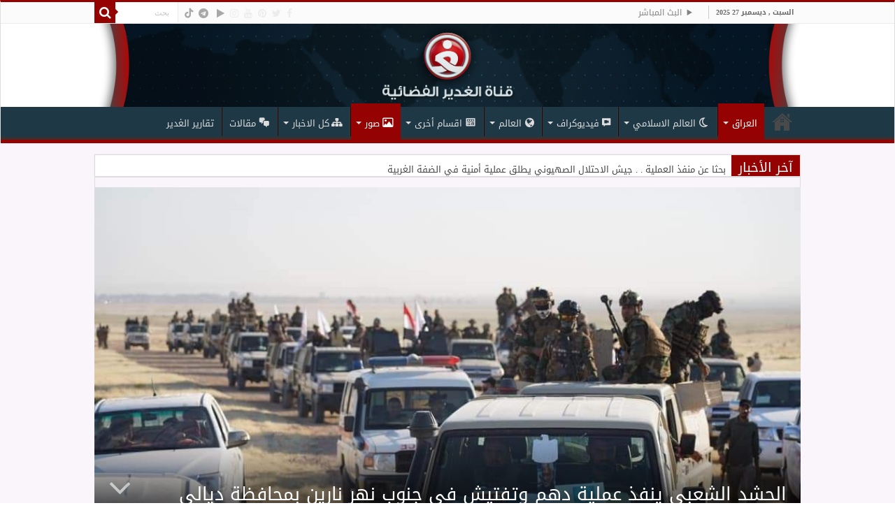

--- FILE ---
content_type: text/html; charset=UTF-8
request_url: https://alghadeertv.iq/archives/279607
body_size: 31150
content:
<!DOCTYPE html><html dir="rtl" lang="ar" prefix="og: http://ogp.me/ns#"><head><meta charset="UTF-8" /><style id="litespeed-ccss">.dashicons{font-family:dashicons;display:inline-block;line-height:1;font-weight:400;font-style:normal;speak:never;text-decoration:inherit;text-transform:none;text-rendering:auto;-webkit-font-smoothing:antialiased;-moz-osx-font-smoothing:grayscale;width:20px;height:20px;font-size:20px;vertical-align:top;text-align:center}.dashicons-controls-play:before{content:"\f522"}.dashicons-format-chat:before{content:"\f125"}.dashicons-networking:before{content:"\f325"}.dashicons-welcome-widgets-menus:before{content:"\f116"}.fa{font-family:var(--fa-style-family,"Font Awesome 6 Free");font-weight:var(--fa-style,900)}.fa,.far{-moz-osx-font-smoothing:grayscale;-webkit-font-smoothing:antialiased;display:var(--fa-display,inline-block);font-style:normal;font-variant:normal;line-height:1;text-rendering:auto}.fa-bolt:before{content:"\f0e7"}.fa-comments:before{content:"\f086"}.fa-eye:before{content:"\f06e"}.fa-folder:before{content:"\f07b"}.fa-globe:before{content:"\f0ac"}.fa-image:before{content:"\f03e"}.fa-search:before{content:"\f002"}.fa-play:before{content:"\f04b"}.fa-close:before{content:"\f00d"}:host,:root{--fa-font-brands:normal 400 1em/1 "Font Awesome 6 Brands"}.fa-facebook:before{content:"\f09a"}.fa-instagram:before{content:"\f16d"}.fa-pinterest:before{content:"\f0d2"}.fa-telegram:before{content:"\f2c6"}.fa-tiktok:before{content:"\e07b"}.fa-twitter:before{content:"\f099"}.fa-youtube:before{content:"\f167"}:host,:root{--fa-font-regular:normal 400 1em/1 "Font Awesome 6 Free"}.far{font-family:"Font Awesome 6 Free";font-weight:400}:host,:root{--fa-font-solid:normal 900 1em/1 "Font Awesome 6 Free"}.fi-comment-video:before{font-family:foundation-icons;font-style:normal;font-weight:400;font-variant:normal;text-transform:none;line-height:1;-webkit-font-smoothing:antialiased;display:inline-block;text-decoration:inherit}.fi-comment-video:before{content:"\f130"}.menu-item i._mi,.menu-item img._mi{display:inline-block;vertical-align:middle}.menu-item i._mi{width:auto;height:auto;margin-top:-.265em;font-size:1.2em;line-height:1}.menu-item i._before{margin-right:.25em}.rtl .menu-item i._before{margin-left:.25em}.menu-item img._before{margin-right:.5em}.rtl .menu-item img._before{margin-left:.5em}.menu-item ._svg{width:1em}.rtl .menu-item i._before{margin-right:0}ul{box-sizing:border-box}:root{--wp--preset--font-size--normal:16px;--wp--preset--font-size--huge:42px}.aligncenter{clear:both}.screen-reader-text{clip:rect(1px,1px,1px,1px);word-wrap:normal!important;border:0;-webkit-clip-path:inset(50%);clip-path:inset(50%);height:1px;margin:-1px;overflow:hidden;padding:0;position:absolute;width:1px}body{--wp--preset--color--black:#000;--wp--preset--color--cyan-bluish-gray:#abb8c3;--wp--preset--color--white:#fff;--wp--preset--color--pale-pink:#f78da7;--wp--preset--color--vivid-red:#cf2e2e;--wp--preset--color--luminous-vivid-orange:#ff6900;--wp--preset--color--luminous-vivid-amber:#fcb900;--wp--preset--color--light-green-cyan:#7bdcb5;--wp--preset--color--vivid-green-cyan:#00d084;--wp--preset--color--pale-cyan-blue:#8ed1fc;--wp--preset--color--vivid-cyan-blue:#0693e3;--wp--preset--color--vivid-purple:#9b51e0;--wp--preset--gradient--vivid-cyan-blue-to-vivid-purple:linear-gradient(135deg,rgba(6,147,227,1) 0%,#9b51e0 100%);--wp--preset--gradient--light-green-cyan-to-vivid-green-cyan:linear-gradient(135deg,#7adcb4 0%,#00d082 100%);--wp--preset--gradient--luminous-vivid-amber-to-luminous-vivid-orange:linear-gradient(135deg,rgba(252,185,0,1) 0%,rgba(255,105,0,1) 100%);--wp--preset--gradient--luminous-vivid-orange-to-vivid-red:linear-gradient(135deg,rgba(255,105,0,1) 0%,#cf2e2e 100%);--wp--preset--gradient--very-light-gray-to-cyan-bluish-gray:linear-gradient(135deg,#eee 0%,#a9b8c3 100%);--wp--preset--gradient--cool-to-warm-spectrum:linear-gradient(135deg,#4aeadc 0%,#9778d1 20%,#cf2aba 40%,#ee2c82 60%,#fb6962 80%,#fef84c 100%);--wp--preset--gradient--blush-light-purple:linear-gradient(135deg,#ffceec 0%,#9896f0 100%);--wp--preset--gradient--blush-bordeaux:linear-gradient(135deg,#fecda5 0%,#fe2d2d 50%,#6b003e 100%);--wp--preset--gradient--luminous-dusk:linear-gradient(135deg,#ffcb70 0%,#c751c0 50%,#4158d0 100%);--wp--preset--gradient--pale-ocean:linear-gradient(135deg,#fff5cb 0%,#b6e3d4 50%,#33a7b5 100%);--wp--preset--gradient--electric-grass:linear-gradient(135deg,#caf880 0%,#71ce7e 100%);--wp--preset--gradient--midnight:linear-gradient(135deg,#020381 0%,#2874fc 100%);--wp--preset--font-size--small:13px;--wp--preset--font-size--medium:20px;--wp--preset--font-size--large:36px;--wp--preset--font-size--x-large:42px;--wp--preset--spacing--20:.44rem;--wp--preset--spacing--30:.67rem;--wp--preset--spacing--40:1rem;--wp--preset--spacing--50:1.5rem;--wp--preset--spacing--60:2.25rem;--wp--preset--spacing--70:3.38rem;--wp--preset--spacing--80:5.06rem;--wp--preset--shadow--natural:6px 6px 9px rgba(0,0,0,.2);--wp--preset--shadow--deep:12px 12px 50px rgba(0,0,0,.4);--wp--preset--shadow--sharp:6px 6px 0px rgba(0,0,0,.2);--wp--preset--shadow--outlined:6px 6px 0px -3px rgba(255,255,255,1),6px 6px rgba(0,0,0,1);--wp--preset--shadow--crisp:6px 6px 0px rgba(0,0,0,1)}*{padding:0;margin:0;outline:none;list-style:none;border:0 none}*,*:before,*:after{-webkit-box-sizing:border-box;-moz-box-sizing:border-box;-ms-box-sizing:border-box;box-sizing:border-box}html{-ms-touch-action:manipulation;touch-action:manipulation}body{background:#fff url(/wp-content/themes/sahifa/images/patterns/body-bg7.png);color:#333;font-family:'Droid Sans',Arial,Verdana,sans-serif;font-size:13px}h1,h2,h3,h4{font-weight:400}.aligncenter{clear:both;margin-left:auto;margin-right:auto}a{color:#444;text-decoration:none}.clear{clear:both}#theme-header:after,#main-nav:after{display:block;visibility:hidden;clear:both;height:0;content:" "}textarea,input{border:1px solid #ccc;background:#fff;font-size:inherit}textarea{overflow:auto;width:100%}textarea,input{padding:5px;outline:none}button{padding:4px;vertical-align:middle}textarea,input[type=text]{border-color:#f1f1f1;border-top-color:#ddd;border-left-color:#ddd;background-color:#f9f9f9;color:#515151;font:12px Tahoma;padding:8px;margin-bottom:7px;-webkit-border-radius:3px;-moz-border-radius:3px;border-radius:3px}::-webkit-scrollbar-track{background:#fff;-webkit-box-shadow:inset 1px 1px 2px #e0e0e0;border:1px solid #d8d8d8}::-webkit-scrollbar-thumb{background:#f88c00;-webkit-box-shadow:inset 1px 1px 2px rgba(155,155,155,.4)}::-webkit-scrollbar-thumb:hover{-webkit-box-shadow:inset 1px 1px 10px rgba(0,0,0,.3)}::-webkit-scrollbar-thumb:active{background:#888;-webkit-box-shadow:inset 1px 1px 2px rgba(0,0,0,.3)}.fa-search:before{content:"\f002"}.fa-close:before{content:"\f00d"}.fa-clock-o:before{content:"\f017"}.fa-image:before{content:"\f03e"}.fa-play:before{content:"\f04b"}.fa-eye:before{content:"\f06e"}.fa-folder:before{content:"\f07b"}.fa-comments:before{content:"\f086"}.fa-twitter:before{content:"\f099"}.fa-facebook:before{content:"\f09a"}.fa-globe:before{content:"\f0ac"}.fa-pinterest:before{content:"\f0d2"}.fa-bolt:before{content:"\f0e7"}.fa-youtube:before{content:"\f167"}.fa-instagram:before{content:"\f16d"}.fa-telegram:before{content:"\f2c6"}.fa{display:inline-block;font:normal normal normal 14px/1 FontAwesome;font-size:inherit;text-rendering:auto;-webkit-font-smoothing:antialiased;-moz-osx-font-smoothing:grayscale;transform:none}@media only screen and (-webkit-min-device-pixel-ratio:2),only screen and (min-device-pixel-ratio:2){#main-nav ul li.menu-item-home a{background-image:url(/wp-content/themes/sahifa/images/home@2x.png)!important;background-size:30px 78px}}.wrapper-outer{position:relative}.background-cover{position:fixed;background-repeat:no-repeat;top:0;left:0;z-index:0;overflow:hidden;width:100%;height:100%;-webkit-background-size:cover;-moz-background-size:cover;-o-background-size:cover;background-size:cover}.container{width:1045px;margin:0 auto}#wrapper.wide-layout{background:#fff;position:relative}#wrapper.wide-layout .header-content,#wrapper.wide-layout .breaking-news,#wrapper.wide-layout .container,#wrapper.wide-layout #main-nav ul li.mega-menu .mega-menu-block{width:1010px}#wrapper.wide-layout #theme-header{margin-top:0}#wrapper.wide-layout #main-nav .main-menu{margin:0!important}#wrapper.wide-layout .breaking-news{margin-bottom:0;-webkit-box-shadow:0 0 1px #cacaca;-moz-box-shadow:0 0 1px #cacaca;box-shadow:0 0 1px #cacaca}#wrapper.wide-layout #main-content{margin-top:10px;background:0 0}#theme-header{background:#fff;margin:20px auto 25px;border-top:3px solid #f88c00;position:relative}.top-nav{background:#fbfbfb;border-bottom:1px solid #ececec;height:31px}.top-nav ul{float:left}.top-nav ul li{position:relative;display:inline-block;float:left;font-size:12px}.top-nav ul li a{display:inline-block;height:30px;line-height:30px;color:#838383;padding:0 10px}#main-nav ul li.menu-item-has-children:after,#main-nav ul li.mega-menu:after{position:absolute;right:7px;top:50%;display:inline-block;content:'';width:0;height:0;border:4px solid transparent;border-top:4px solid #bbb}#main-nav ul ul li.menu-item-has-children:after{border:4px solid transparent;border-left-color:#bbb}.today-date{float:left;padding:0 10px;font-size:10px;color:#666;margin:10px 10px 0 0;font-weight:700;text-transform:uppercase;border:1px solid #ccc;border-width:0 1px 0 0}.search-block{height:30px;overflow:hidden;float:right;margin-left:5px;position:relative}.search-block:after{content:" ";display:block;width:0;height:0;position:absolute;top:10px;z-index:2;right:30px;border:4px solid transparent;border-right-color:#f88c00}.search-block #s-header{background:#fff;float:right;font:normal 11px tahoma;padding:9px 12px 8px;width:90px;color:#c5c5c5;border:0 none;border:1px solid #ececec;border-width:0 0 0 1px;-webkit-border-radius:0;-moz-border-radius:0;border-radius:0}.search-block .search-button{background:#f88c00;float:right;height:30px;width:30px;display:block;border:0 none;box-shadow:none!important;padding:0;-webkit-border-radius:0;-moz-border-radius:0;border-radius:0}.search-block button.search-button i:before{font-size:18px;color:#fff}.top-nav .social-icons{float:right;padding-top:2px}.top-nav .social-icons a{color:#555}.top-nav .social-icons a{opacity:.5}.top-nav .social-icons i:before{padding:0 2px;line-height:24px;font-size:14px}.header-content{padding:20px 15px;margin:0 auto}.logo{float:left}.logo img{max-width:100%}.logo h2{font:bold 32pt arial}.logo strong{display:none}#theme-header.full-logo .header-content{padding:0}#theme-header.full-logo .logo{float:none;margin:0!important}#theme-header.full-logo .logo a{display:block;line-height:0}#theme-header.full-logo .logo img{width:100%;height:auto}#main-nav{margin:0 auto;background:#2d2d2d;box-shadow:inset -1px -5px 0px -1px #393939;min-height:52px;border-bottom:5px solid #f88c00}#main-nav .container{position:relative}#main-nav .main-menu{margin-left:10px}#main-nav ul li{font-size:13px;position:relative;display:inline-block;float:left;border:1px solid #222;border-width:0 0 0 1px;height:42px}#main-nav ul li:first-child,#main-nav ul li:first-child a{border:0 none}#main-nav ul li:last-child a{border-right-width:0}#main-nav ul li a{display:block;height:42px;position:relative;line-height:47px;color:#ddd;padding:0 10px;border:1px solid #383838;border-width:0 0 0 1px}#main-nav ul li i.fa{margin-right:5px}#main-nav ul li.menu-item-has-children a,#main-nav ul li.mega-menu a{padding-right:20px}#main-nav ul li.current-menu-parent a{background:#f88c00;color:#fff;height:52px;line-height:57px;border-width:0!important}#main-nav ul li.current-menu-parent .menu-sub-content a,#main-nav ul li.current-menu-parent .menu-sub-content ul{top:0}#main-nav ul li.menu-item-has-children:after,#main-nav ul li.mega-menu:after{border-top-color:#ddd}#main-nav ul ul li.menu-item-has-children:after{border-left-color:#ddd}#main-nav ul ul li.current-menu-parent a{border-width:1px!important}#main-nav ul ul li.current-menu-parent ul{top:-2px}#main-nav ul .mega-menu-block ul li.current-menu-parent ul{top:0}#main-nav .menu-sub-content{display:none;padding:0;position:absolute;z-index:205;border-top:2px solid #f88c00;background:#2d2d2d;color:#999;-webkit-box-shadow:0 3px 4px 1px rgba(0,0,0,.2);box-shadow:0 3px 4px 1px rgba(0,0,0,.2);-webkit-border-bottom-right-radius:3px;-webkit-border-bottom-left-radius:3px;-moz-border-radius-bottomright:3px;-moz-border-radius-bottomleft:3px;border-bottom-right-radius:3px;border-bottom-left-radius:3px}#main-nav ul li.current-menu-parent ul{top:52px}#main-nav ul ul li,#main-nav ul ul li:first-child{background:0 0!important;width:100%;border:0 none;border-bottom:1px solid #333;font-size:12px;height:auto!important;margin:0!important}#main-nav ul ul ul{border-top:0 none}#main-nav ul ul li:first-child,#main-nav ul li.current-menu-parent ul li:first-child{border-top:0 none!important}#main-nav ul ul ul{right:auto;left:100%;top:0;z-index:210}#main-nav ul ul a,#main-nav .mega-menu-block a{border:0 none;background:0 0!important;height:auto!important;line-height:1.5em!important;padding:7px;display:block;margin-right:0;z-index:210;color:#ccc}#main-nav .mega-menu-block a.mega-menu-link{padding:0;margin-top:10px}#main-nav ul li.current-menu-parent ul a{color:#eee}#main-nav ul li.current-menu-parent{margin-top:-5px;height:52px;border-width:0}#main-nav ul li.menu-item-home a{background-image:url(/wp-content/themes/sahifa/images/home.png)!important;background-repeat:no-repeat!important;background-position:center -44px;text-indent:-9999px;width:52px}#main-nav ul li.menu-item-home:after{display:none}#main-nav ul li.mega-menu .mega-menu-block{width:1045px;left:-10px;padding:25px 25px 5px}#main-nav ul li.mega-menu .mega-menu-block img{max-width:100%;height:auto}#main-nav ul li.mega-menu .post-thumbnail,#main-nav ul li.mega-menu .post-thumbnail a,#main-nav ul li .mega-menu-block .tie-date i.fa{margin:0;padding:0}#main-nav ul li.mega-menu.mega-links .mega-menu-block{padding-right:0}#main-nav ul li.mega-menu.mega-links .mega-menu-block .sub-menu-columns-item{-webkit-animation:none;-moz-animation:none;animation:none}#main-nav li.mega-menu.mega-links .mega-menu-block ul li.mega-link-column{float:left;border:0 none;margin-bottom:10px;padding-right:25px;width:50%}#main-nav li.mega-menu.mega-links .mega-menu-block ul li.mega-link-column:after{display:none}#main-nav ul li.mega-menu.mega-links a.mega-links-head{padding:10px 0;text-align:center;display:block;font-size:14px;font-weight:700;margin-bottom:10px}#main-nav li.mega-menu.mega-links.mega-links-5col .mega-menu-block ul li.mega-link-column{width:20%}#main-nav ul li.mega-menu.mega-cat .mega-menu-block{padding:0}#main-nav .mega-cat-wrapper{clear:both}.mega-cat-sub-categories{float:left;width:20%;padding-top:20px}#main-nav .mega-cat-content-tab{display:none;overflow:hidden}#main-nav .mega-cat-content{float:left;padding:20px;padding-right:0}#main-nav .mega-cat-content.mega-cat-sub-exists{background:#222;width:80%;position:relative}#main-nav ul li.mega-menu.mega-cat .mega-menu-block .mega-menu-post{float:left;padding-right:20px;width:25%;opacity:0}#main-nav ul li.mega-menu.mega-cat .mega-menu-block .mega-menu-post a{border:0 none;padding:0}#main-nav .mega-recent-post{float:left;width:37%;margin-right:3%}#main-nav ul li.mega-menu.mega-recent-featured .mega-menu-block .mega-recent-post a{border:0 none;padding:0}#main-nav .mega-check-also{float:left;width:60%}#main-nav ul .mega-check-also li{width:50%!important;float:left!important;padding:8px 0!important;margin-bottom:8px!important}#main-nav ul .mega-check-also li:nth-child(2n+3){clear:left}#main-nav .mega-menu-block .mega-check-also a.mega-menu-link{display:inline;margin-top:0}#main-nav ul li.mega-menu .mega-menu-block .mega-check-also .post-thumbnail{margin-right:10px;float:left}#main-nav ul li.mega-menu .mega-menu-block .mega-check-also .post-thumbnail img{max-width:90px;height:auto}.breaking-news{background:#fff;height:32px;margin:-5px auto 25px;overflow:hidden;position:relative}.breaking-news span.breaking-news-title{background:#f43d2a;display:block;float:left;padding:8px 10px 0;height:32px;color:#fff;font-family:BebasNeueRegular,arial,Georgia,serif;font-size:14pt}.breaking-news span.breaking-news-title i{display:none}.breaking-news ul{float:left}.breaking-news ul li{display:block}.breaking-news ul a{padding:8px;display:block;white-space:nowrap;font-family:tahoma;background:#fff}#main-content{background:#fff;margin:20px auto 25px;position:relative;padding:24px 0;-webkit-transform:none}#main-content:after{display:block;visibility:hidden;clear:both;height:0;content:"."}.content{float:left;width:660px}.lazy-enabled #main-content .post-thumbnail,.lazy-enabled #main-content img{opacity:0}h3.post-box-title{font-size:14px;line-height:20px}.stripe-line{background:url(/wp-content/themes/sahifa/images/stripe.png);height:12px;overflow:hidden;margin-top:5px}#sidebar .widget-container,.post-listing{background:#fff;border-bottom:4px solid #f88c00;-webkit-box-shadow:0 0 3px #cacaca;-moz-box-shadow:0 0 3px #cacaca;box-shadow:0 0 3px #cacaca}p.post-meta{color:#888;margin:7px 0;font-size:85%}p.post-meta a{color:#888}span.tie-date i:before,.post-meta i:before{margin-right:3px}.single-post-thumb{margin:0 -1px!important;line-height:0!important}.single-post-thumb img{width:100%;height:auto;max-width:100%}.post-listing.post{margin-bottom:40px}.post-inner{padding:20px}.post-title{font-family:BebasNeueRegular,arial,Georgia,serif;margin-bottom:10px;font-size:28px}body.single .post-inner p.post-meta span{margin-right:15px}body.single .post-inner p.post-meta span i{margin-right:5px}.post-inner p.post-meta{border-bottom:1px solid #f2f2f2;padding-bottom:5px;margin-bottom:10px}p.post-meta span{display:inline-block;margin-right:10px}.post-thumbnail{margin-right:15px;position:relative;line-height:0}.post-thumbnail a{display:block!important;background:#000;font-size:0}.post-thumbnail img{height:auto;max-width:100%;width:100%}.overlay-icon:before{content:'\f15c';color:#fff;display:block;position:absolute;top:50%;left:50%;border:3px solid #fff;border-radius:100%;width:40px;height:40px;text-align:center;font-size:18px;line-height:35px;margin:-20px 0 0 -20px;opacity:0;-webkit-backface-visibility:hidden;-webkit-transform:scale(0);-moz-transform:scale(0);-ms-transform:scale(0);-o-transform:scale(0);transform:scale(0)}.tie_video .overlay-icon:before{content:"\f16a"}.block-head{padding:3px 0 0;overflow:hidden}.block-head h3{float:left;margin-right:10px;font-size:22px;font-family:BebasNeueRegular,arial,Georgia,serif}#check-also-box{position:fixed;z-index:999;bottom:65px;right:-350px;width:300px;border-top:4px solid #f88c00;border-bottom:0 none;padding:10px 20px 20px}#check-also-box .block-head{padding:0}#check-also-box .block-head h3{text-align:center;margin:0 0 10px;display:block;float:none}#check-also-box .post-thumbnail{margin:0 0 10px}.check-also-post{padding-bottom:10px;margin-bottom:10px;border-bottom:1px solid #eee}.check-also-post:last-child{padding-bottom:0;margin-bottom:0;border-bottom:0 none}.check-also-post .post-title{font-size:22px;margin-bottom:5px}.check-also-post p{line-height:20px}#check-also-close{position:absolute;left:0;top:0;padding:1px 8px 3px;background:#ff8500;color:#fff;font-size:19px}#sidebar{float:right;width:310px}.sidebar-left #sidebar{float:left}.sidebar-left .content{float:right}.theiaStickySidebar:after{content:"";display:table;clear:both}.widget{clear:both;margin-bottom:25px}.widget-top{padding:5px 0}.widget-top h4{float:left;margin-right:10px;font-size:20px;font-family:BebasNeueRegular,arial,Georgia,serif}.widget-container{padding:10px;clear:both}.mega-menu-block .tie-date{color:#aaa;margin:4px 0 0;font-size:80%;display:inline-block}.widget_search label span{display:none}.social-icons{text-align:center}.social-icons a{margin:2px;position:relative;text-shadow:none;display:inline-block}.social-icons-widget .social-icons i:before{display:inline-block;width:32px;height:32px;line-height:32px;font-size:18px;-webkit-border-radius:2px;-moz-border-radius:2px;border-radius:2px}.social-icons-widget .social-icons a{color:#555!important}.social-icons-widget .social-icons.social-colored a{color:#fff!important}.social-icons.social-colored .fa-play:before{background:#a0b532}.social-icons.social-colored .fa-facebook:before{background:#39599f}.social-icons.social-colored .fa-twitter:before{background:#45b0e3}.social-icons.social-colored .fa-pinterest:before{background:#e00707}.social-icons.social-colored .fa-youtube:before{background:#cc181e}.social-icons.social-colored .fa-instagram:before{background:#3897f0}img,img.size-medium{max-width:100%;height:auto;vertical-align:middle}img.aligncenter{display:block;margin:5px auto}#commentform label{padding-bottom:4px;color:#888;display:block}#commentform p{margin:0 0 10px}#commentform input{display:block;width:250px}#slide-out{background:#222;position:absolute;display:block;left:0;top:0;z-index:1;height:100%;width:80%;color:#ddd;-webkit-transform:translate3d(-101%,0,0);-moz-transform:translate3d(-100%,0,0);-ms-transform:translate3d(-100%,0,0);-o-transform:translate3d(-100%,0,0);transform:translate3d(-100%,0,0);-webkit-backface-visibility:hidden;-moz-backface-visibility:hidden;-ms-backface-visibility:hidden;-o-backface-visibility:hidden;backface-visibility:hidden}.search-mobile{margin:15px 10px;height:30px;overflow:hidden;background:#fcfcfc;border:1px solid #ddd;border-top-color:#d1d1d1;border-left-color:#d1d1d1;overflow:hidden;position:relative;-webkit-border-radius:20px;-moz-border-radius:20px;border-radius:20px;-webkit-box-shadow:inset 0 2px 5px #eee;-moz-box-shadow:inset 0 2px 5px #eee;box-shadow:inset 0 2px 5px #eee}.search-mobile #s-mobile{background:0 0;float:right;margin:0;padding:7px 12px;width:100%;color:#444;border:0 none}.search-mobile button.search-button{background:0 0;position:absolute;top:0;right:0;height:28px;padding:0;width:40px;font-size:18px;color:#666}#slide-out .social-icons{margin-bottom:15px}#slide-out .social-icons a{color:#ccc;font-size:16px;padding:0 4px}#mobile-menu{border-top:1px solid #2d2d2d;display:none}#slide-out-open{display:none;margin:0;position:absolute;top:33px;left:5px;opacity:1;height:33px;width:40px;z-index:505}#slide-out-open span{left:6px}#slide-out-open span,#slide-out-open span:after,#slide-out-open span:before{top:5px;position:absolute;content:' ';display:block;height:3px;width:28px;background:#333;-webkit-border-radius:10px;-moz-border-radius:10px;border-radius:10px}#slide-out-open span:before{top:8px}#slide-out-open span:after{top:16px}@media only screen and (max-width:1045px){#wrapper.wide-layout .header-content,#wrapper.wide-layout .breaking-news,#wrapper.wide-layout .container,#wrapper.wide-layout #main-nav ul li.mega-menu .mega-menu-block{width:99%}.content{width:66.5%}#sidebar{width:32%}}@media only screen and (max-width:990px){.logo{float:none!important;text-align:center;margin:0!important;clear:both}.content,#sidebar{width:100%;float:none}#check-also-box{display:none}}@media only screen and (max-width:900px){.top-nav,#main-nav{display:none}#slide-out-open{display:block}#wrapper{background-color:#fff;width:100%!important}#wrapper #theme-header{margin-top:0;width:100%!important;-webkit-box-shadow:0 0 3px #cacaca!important;-moz-box-shadow:0 0 3px #cacaca!important;box-shadow:0 0 3px #cacaca!important}#wrapper .breaking-news{width:99%!important;margin-right:auto;margin-left:auto;margin-bottom:10px;-webkit-box-shadow:0 0 1px #cacaca!important;-moz-box-shadow:0 0 1px #cacaca!important;box-shadow:0 0 1px #cacaca!important}#wrapper #main-content{width:99%!important;padding:0!important;-webkit-box-shadow:none!important;-moz-box-shadow:none!important;box-shadow:none!important}#wrapper #main-content{margin-top:10px}.header-content{padding-right:0;padding-left:0}}@media only screen and (max-width:670px){.breaking-news span.breaking-news-title span{display:none}.breaking-news span.breaking-news-title{padding-bottom:7px}.breaking-news span.breaking-news-title i{display:block;margin-top:-2px}}@media only screen and (max-width:350px){.logo{text-align:right;padding-right:20px}.logo img{max-width:50%;height:auto}#theme-header.full-logo .logo{padding:0}#theme-header.full-logo .logo img{max-width:100%}#main-content{padding-top:0}.overlay-icon:before{border-width:2px;width:30px;height:30px;font-size:14px;line-height:26px;margin:-15px 0 0 -15px}}body{font-family:Tahoma,arial}.logo,.top-nav ul,.top-nav ul li,#main-nav ul li,.mega-cat-sub-categories,#main-nav ul li.mega-menu.mega-cat .mega-menu-block .mega-menu-post,#main-nav .mega-check-also,.breaking-news span.breaking-news-title,.breaking-news ul{float:right}.top-nav .social-icons,.search-block .search-button{float:left}#main-nav ul .mega-check-also li{float:right!important}#main-nav ul .mega-check-also li:nth-child(2n+3){clear:right}#main-nav ul li.menu-item-has-children:after,#main-nav ul li.mega-menu:after{left:7px;right:auto}#main-nav ul ul li.menu-item-has-children:after{border-left-color:transparent;border-right-color:#bbb}#main-nav ul li.menu-item-has-children a,#main-nav ul li.mega-menu a{padding-right:10px;padding-left:20px}#main-nav ul ul ul{right:100%;left:auto}.search-block #s-header{float:left;border-width:0 1px 0 0}#main-nav .main-menu{margin-right:10px;margin-left:0}#main-nav ul li,#main-nav ul li a{border-width:0 1px 0 0}#main-nav ul li:last-child a{border-left-width:0;border-right-width:1px}#main-nav ul li i.fa{margin-left:5px;margin-right:0}#main-nav li.mega-menu.mega-links .mega-menu-block ul li.mega-link-column{float:right;padding-left:25px;padding-right:0}#main-nav .mega-cat-content{float:right;padding-left:0;padding-right:20px}#main-nav ul li.mega-menu.mega-cat .mega-menu-block .mega-menu-post{padding-right:0;padding-left:20px}#main-nav .mega-recent-post{float:right;margin-right:0;margin-left:3%}#main-nav ul li.mega-menu.mega-links .mega-menu-block{padding-right:25px;padding-left:0}.search-block{float:left;margin-left:0;margin-right:5px}.search-block:after{left:30px;right:auto;border-right-color:transparent!important;border-left-color:#f88c00}.today-date{float:right;margin:10px 0 0 10px;border-width:0 0 0 1px}p.post-meta span{margin-left:10px;margin-right:0}body.single .post-inner p.post-meta span{margin-right:0;margin-left:15px}body.single .post-inner p.post-meta span i{margin-left:5px;margin-right:0}span.tie-date i:before,.post-meta i:before{margin-left:3px;margin-right:0}.post-thumbnail{margin-right:0;margin-left:15px}#main-nav ul li.mega-menu .mega-menu-block .mega-check-also .post-thumbnail,.block-head h3,.widget-top h4{float:right;margin-right:0;margin-left:10px}#slide-out{right:0;left:auto;-webkit-transform:translate3d(100%,0,0);-moz-transform:translate3d(100%,0,0);-ms-transform:translate3d(100%,0,0);-o-transform:translate3d(100%,0,0);transform:translate3d(100%,0,0)}.search-mobile #s-mobile{float:left}.search-mobile button.search-button{right:auto;left:0}#slide-out-open{right:5px;left:auto}@media only screen and (max-width:350px){.logo{text-align:left;padding-left:20px;padding-right:0}.overlay-icon:before{margin:-15px -15px 0}}#slide-out{display:none}.overlay-icon,#slide-out{display:none}#main-content,.breaking-news,#theme-header,#sidebar .widget-container,.post-listing{border:1px solid #ddd}.post-thumbnail a,.post-thumbnail{min-width:100px}.overlay-icon,#slide-out{display:none}@media screen{body{font-family:'droid arabic kufi'}.logo h2 a{font-family:'droid arabic kufi'}.top-nav,.top-nav ul li a{font-family:'droid arabic kufi'}#main-nav,#main-nav ul li a{font-family:'droid arabic kufi'}.breaking-news span.breaking-news-title{font-family:'droid arabic kufi'}.post-title{font-family:'droid arabic kufi';color:#1f3846}h3.post-box-title,h3.post-box-title a{font-family:'droid arabic kufi';color:#1f3846}p.post-meta,p.post-meta a{font-family:'droid arabic kufi'}.widget-top h4{font-family:'droid arabic kufi'}.block-head h3{font-family:'droid arabic kufi'}::-webkit-scrollbar{width:8px;height:8px}#main-nav,#sidebar .widget-container,.post-listing{border-bottom-color:#950202}.search-block .search-button,#main-nav ul li.current-menu-parent a,#check-also-close{background-color:#950202}::-webkit-scrollbar-thumb{background-color:#950202!important}#theme-header,#main-nav .menu-sub-content,#main-nav ul ul,#check-also-box{border-top-color:#950202}.search-block:after{border-right-color:#950202}body.rtl .search-block:after{border-left-color:#950202}.background-cover{background-color:#faf5fa!important;background-image:url('')!important;filter:progid:DXImageTransform.Microsoft.AlphaImageLoader(src='',sizingMethod='scale')!important;-ms-filter:"progid:DXImageTransform.Microsoft.AlphaImageLoader(src='',sizingMethod='scale')"!important}.social-icons.social-colored .fa-telegram:before{background:#4c6ef5}.social-icons.social-colored .fa-tiktok:before{background:#000}#main-nav{background:#1f3846;box-shadow:inset -1px -5px 0px -1px #3e2e2e}#main-nav ul ul,#main-nav ul li.mega-menu .mega-menu-block{background-color:#181717!important}#main-nav ul li{border-color:#240808}#main-nav ul ul li,#main-nav ul ul li:first-child{border-top-color:#240808}#main-nav ul li a{border-left-color:#3e2e2e}#main-nav ul ul li,#main-nav ul ul li:first-child{border-bottom-color:#3e2e2e}.breaking-news span.breaking-news-title{background:#950202}#main-nav .mega-cat-content.mega-cat-sub-exists{background:#182b36}#main-nav{margin-bottom:-10px}.breaking-news span.breaking-news-title{padding:0 10px 0}.breaking-news ul a{font-family:inherit}.menu-item i._mi{margin-top:2px}#wrapper.wide-layout{background:rgba(255,255,255,0)}.logo img{max-width:100%}#wrapper.wide-layout .breaking-news{margin-bottom:-10px}.social-icons-widget .social-icons i:before{width:26px;height:26px;line-height:28px;font-size:17px}.fa-facebook:before,.fa-twitter:before,.fa-pinterest:before,.fa-youtube:before,.fa-instagram:before{color:#dedede}.social-icons.social-colored .fa-facebook:before{background:#39599f}.social-icons.social-colored .fa-twitter:before{background:#55acee}.social-icons.social-colored .fa-pinterest:before{background:#bd081c}.social-icons.social-colored .fa-youtube:before{background:#b31217}.social-icons.social-colored .fa-instagram:before{background:#517fa4}.widget{margin-top:21px;margin-bottom:21px;padding-top:2px}.overlay-icon:before{content:'\f00c'}.stripe-line{margin-top:15px}.today-date{margin:5px 0 0 10px}@media only screen and (max-width:985px) and (min-width:768px){#theme-header.full-logo .logo img{margin-top:34px}#slide-out-open{top:0}.breaking-news ul a{padding:5px}}@media only screen and (max-width:767px) and (min-width:480px){#theme-header.full-logo .logo img{margin-top:34px}#slide-out-open{top:0}.breaking-news span.breaking-news-title i{margin-top:8px}.breaking-news ul a{padding:5px}}@media only screen and (max-width:479px) and (min-width:320px){#theme-header.full-logo .logo img{margin-top:34px}#slide-out-open{top:0}.breaking-news span.breaking-news-title i{margin-top:8px}.breaking-news ul a{padding:5px}}}</style><link rel="preload" data-asynced="1" data-optimized="2" as="style" onload="this.onload=null;this.rel='stylesheet'" href="https://alghadeertv.iq/wp-content/litespeed/css/64b0d99a1d9dad06f56e357118938396.css?ver=ae342" /><script>!function(a){"use strict";var b=function(b,c,d){function e(a){return h.body?a():void setTimeout(function(){e(a)})}function f(){i.addEventListener&&i.removeEventListener("load",f),i.media=d||"all"}var g,h=a.document,i=h.createElement("link");if(c)g=c;else{var j=(h.body||h.getElementsByTagName("head")[0]).childNodes;g=j[j.length-1]}var k=h.styleSheets;i.rel="stylesheet",i.href=b,i.media="only x",e(function(){g.parentNode.insertBefore(i,c?g:g.nextSibling)});var l=function(a){for(var b=i.href,c=k.length;c--;)if(k[c].href===b)return a();setTimeout(function(){l(a)})};return i.addEventListener&&i.addEventListener("load",f),i.onloadcssdefined=l,l(f),i};"undefined"!=typeof exports?exports.loadCSS=b:a.loadCSS=b}("undefined"!=typeof global?global:this);!function(a){if(a.loadCSS){var b=loadCSS.relpreload={};if(b.support=function(){try{return a.document.createElement("link").relList.supports("preload")}catch(b){return!1}},b.poly=function(){for(var b=a.document.getElementsByTagName("link"),c=0;c<b.length;c++){var d=b[c];"preload"===d.rel&&"style"===d.getAttribute("as")&&(a.loadCSS(d.href,d,d.getAttribute("media")),d.rel=null)}},!b.support()){b.poly();var c=a.setInterval(b.poly,300);a.addEventListener&&a.addEventListener("load",function(){b.poly(),a.clearInterval(c)}),a.attachEvent&&a.attachEvent("onload",function(){a.clearInterval(c)})}}}(this);</script> <link rel="profile" href="https://gmpg.org/xfn/11" /><link rel="pingback" href="https://alghadeertv.iq/xmlrpc.php" /><title>الحشد الشعبي ينفذ عملية دهم وتفتيش في جنوب نهر نارين بمحافظة ديالى &#8211; قناة الغدير الفضائية</title><meta name='robots' content='max-image-preview:large' /><link rel='dns-prefetch' href='//fonts.googleapis.com' /><link rel="alternate" type="application/rss+xml" title="قناة الغدير الفضائية &laquo; الخلاصة" href="https://alghadeertv.iq/feed" /><link rel="alternate" type="application/rss+xml" title="قناة الغدير الفضائية &laquo; خلاصة التعليقات" href="https://alghadeertv.iq/comments/feed" /><link rel="alternate" type="application/rss+xml" title="قناة الغدير الفضائية &laquo; الحشد الشعبي ينفذ عملية دهم وتفتيش في جنوب نهر نارين بمحافظة ديالى خلاصة التعليقات" href="https://alghadeertv.iq/archives/279607/feed" /><link rel="alternate" title="oEmbed (JSON)" type="application/json+oembed" href="https://alghadeertv.iq/wp-json/oembed/1.0/embed?url=https%3A%2F%2Falghadeertv.iq%2Farchives%2F279607" /><link rel="alternate" title="oEmbed (XML)" type="text/xml+oembed" href="https://alghadeertv.iq/wp-json/oembed/1.0/embed?url=https%3A%2F%2Falghadeertv.iq%2Farchives%2F279607&#038;format=xml" /> <script type="text/javascript" src="https://alghadeertv.iq/wp-includes/js/jquery/jquery.min.js" id="jquery-core-js"></script> <link rel="https://api.w.org/" href="https://alghadeertv.iq/wp-json/" /><link rel="alternate" title="JSON" type="application/json" href="https://alghadeertv.iq/wp-json/wp/v2/posts/279607" /><link rel="EditURI" type="application/rsd+xml" title="RSD" href="https://alghadeertv.iq/xmlrpc.php?rsd" /><meta name="generator" content="WordPress 6.9" /><link rel="canonical" href="https://alghadeertv.iq/archives/279607" /><link rel='shortlink' href='https://alghadeertv.iq/?p=279607' /><link rel="shortcut icon" href="https://alghadeertv.iq/wp-content/uploads/2021/01/favicon.ico" title="Favicon" />
<!--[if IE]> <script type="text/javascript">jQuery(document).ready(function (){ jQuery(".menu-item").has("ul").children("a").attr("aria-haspopup", "true");});</script> <![endif]-->
<!--[if lt IE 9]> <script src="https://alghadeertv.iq/wp-content/themes/sahifa/js/html5.js"></script> <script src="https://alghadeertv.iq/wp-content/themes/sahifa/js/selectivizr-min.js"></script> <![endif]-->
<!--[if IE 9]><link rel="stylesheet" type="text/css" media="all" href="https://alghadeertv.iq/wp-content/themes/sahifa/css/ie9.css" />
<![endif]-->
<!--[if IE 8]><link rel="stylesheet" type="text/css" media="all" href="https://alghadeertv.iq/wp-content/themes/sahifa/css/ie8.css" />
<![endif]-->
<!--[if IE 7]><link rel="stylesheet" type="text/css" media="all" href="https://alghadeertv.iq/wp-content/themes/sahifa/css/ie7.css" />
<![endif]--><meta name="viewport" content="width=device-width, initial-scale=1.0" /></head><body id="top" class="rtl wp-singular post-template-default single single-post postid-279607 single-format-standard wp-theme-sahifa wp-child-theme-sahifa-child lazy-enabled"><div class="wrapper-outer"><div class="background-cover"></div><aside id="slide-out"><div class="search-mobile"><form method="get" id="searchform-mobile" action="https://alghadeertv.iq/">
<button class="search-button" type="submit" value="بحث"><i class="fa fa-search"></i></button>
<input type="text" id="s-mobile" name="s" title="بحث" value="بحث" onfocus="if (this.value == 'بحث') {this.value = '';}" onblur="if (this.value == '') {this.value = 'بحث';}"  /></form></div><div class="social-icons">
<a class="ttip-none" title="Facebook" href="https://www.facebook.com/alghadeertvplus" target="_blank"><i class="fa fa-facebook"></i></a><a class="ttip-none" title="Twitter" href="https://twitter.com/alghadeer_tv" target="_blank"><i class="fa fa-twitter"></i></a><a class="ttip-none" title="Pinterest" href="https://www.pinterest.com/alghadeertv" target="_blank"><i class="fa fa-pinterest"></i></a><a class="ttip-none" title="Youtube" href="https://www.youtube.com/@GHmi2" target="_blank"><i class="fa fa-youtube"></i></a><a class="ttip-none" title="instagram" href="https://www.instagram.com/alghadeertv" target="_blank"><i class="fa fa-instagram"></i></a><a class="ttip-none" title="Google Play" href="https://play.google.com/store/apps/details?id=net.alghadeertv" target="_blank"><i class="fa fa-play"></i></a>
<a class="ttip-none"  title="Telegram" href="https://t.me/alghadeertv" target="_blank"><i class="fa fa-telegram"></i></a><a class="ttip-none"  title="Tiktok" href="https://www.tiktok.com/@alghadeer_tv1" target="_blank"><i class="fa fa-tiktok"></i></a></div><div id="mobile-menu" ></div></aside><div id="wrapper" class="wide-layout"><div class="inner-wrapper"><header id="theme-header" class="theme-header full-logo"><div id="top-nav" class="top-nav"><div class="container"><span class="today-date">السبت , ديسمبر 27 2025</span><div class="top-menu"><ul id="menu-%d8%a7%d9%84%d9%82%d8%a7%d8%a6%d9%85%d8%a9-%d8%a7%d9%84%d8%b9%d9%84%d9%8a%d8%a7" class="menu"><li id="menu-item-174410" class="menu-item menu-item-type-post_type menu-item-object-page menu-item-174410"><a href="https://alghadeertv.iq/live-broadcast"><i class="_mi _before dashicons dashicons-controls-play" aria-hidden="true"></i><span>البث المباشر</span></a></li></ul></div><div class="search-block"><form method="get" id="searchform-header" action="https://alghadeertv.iq/">
<button class="search-button" type="submit" value="بحث"><i class="fa fa-search"></i></button>
<input class="search-live" type="text" id="s-header" name="s" title="بحث" value="بحث" onfocus="if (this.value == 'بحث') {this.value = '';}" onblur="if (this.value == '') {this.value = 'بحث';}"  /></form></div><div class="social-icons">
<a class="ttip-none" title="Facebook" href="https://www.facebook.com/alghadeertvplus" target="_blank"><i class="fa fa-facebook"></i></a><a class="ttip-none" title="Twitter" href="https://twitter.com/alghadeer_tv" target="_blank"><i class="fa fa-twitter"></i></a><a class="ttip-none" title="Pinterest" href="https://www.pinterest.com/alghadeertv" target="_blank"><i class="fa fa-pinterest"></i></a><a class="ttip-none" title="Youtube" href="https://www.youtube.com/@GHmi2" target="_blank"><i class="fa fa-youtube"></i></a><a class="ttip-none" title="instagram" href="https://www.instagram.com/alghadeertv" target="_blank"><i class="fa fa-instagram"></i></a><a class="ttip-none" title="Google Play" href="https://play.google.com/store/apps/details?id=net.alghadeertv" target="_blank"><i class="fa fa-play"></i></a>
<a class="ttip-none"  title="Telegram" href="https://t.me/alghadeertv" target="_blank"><i class="fa fa-telegram"></i></a><a class="ttip-none"  title="Tiktok" href="https://www.tiktok.com/@alghadeer_tv1" target="_blank"><i class="fa fa-tiktok"></i></a></div></div></div><div class="header-content"><a id="slide-out-open" class="slide-out-open" href="#"><span></span></a><div class="logo"><h2>								<a title="قناة الغدير الفضائية" href="https://alghadeertv.iq/">
<img src="https://alghadeertv.iq/wp-content/uploads/2021/01/Banner-v3.jpg" alt="قناة الغدير الفضائية"  /><strong>قناة الغدير الفضائية قناة اخبارية مستقلة</strong>
</a></h2></div><div class="clear"></div></div><nav id="main-nav" class="fixed-enabled"><div class="container"><div class="main-menu"><ul id="menu-%d8%a7%d9%84%d9%82%d8%a7%d8%a6%d9%85%d8%a9-%d8%a7%d9%84%d8%b1%d8%a6%d9%8a%d8%b3%d9%8a%d8%a9" class="menu"><li id="menu-item-174411" class="menu-item menu-item-type-post_type menu-item-object-page menu-item-home menu-item-174411"><a href="https://alghadeertv.iq/">الرئيسية</a></li><li id="menu-item-174414" class="menu-item menu-item-type-taxonomy menu-item-object-category current-post-ancestor current-menu-parent current-post-parent menu-item-174414 mega-menu mega-cat "><a href="https://alghadeertv.iq/archives/category/%d8%a7%d9%84%d8%b9%d8%b1%d8%a7%d9%82">العراق</a><div class="mega-menu-block menu-sub-content"><div class="mega-menu-content"><div class="mega-cat-wrapper"><ul class="mega-cat-sub-categories"><li><a href="#mega-cat-174414-3"> سياسة</a></li><li><a href="#mega-cat-174414-5">اقتصاد</a></li><li><a href="#mega-cat-174414-4">امن</a></li><li><a href="#mega-cat-174414-7">دين</a></li><li><a href="#mega-cat-174414-6">رياضة</a></li><li><a href="#mega-cat-174414-8">محلي</a></li></ul><div class="mega-cat-content mega-cat-sub-exists"><div id="mega-cat-174414-3" class="mega-cat-content-tab"><div class="mega-menu-post"><div class="post-thumbnail"><a class="mega-menu-link" href="https://alghadeertv.iq/archives/369990" title="الإطار التنسيقي يبدي رفضه القاطع لجميع أشكال التطرف والإرهاب على مختلف دوافعه"><img src="https://alghadeertv.iq/wp-content/uploads/2025/12/photo_٢٠٢٥-١٢-٢٧_٠٠-٣٩-٠٧-310x165.jpg" width="310" height="165" alt="الإطار التنسيقي يبدي رفضه القاطع لجميع أشكال التطرف والإرهاب على مختلف دوافعه" /><span class="fa overlay-icon"></span></a></div><h3 class="post-box-title"><a class="mega-menu-link" href="https://alghadeertv.iq/archives/369990" title="الإطار التنسيقي يبدي رفضه القاطع لجميع أشكال التطرف والإرهاب على مختلف دوافعه">الإطار التنسيقي يبدي رفضه القاطع لجميع أشكال التطرف والإرهاب على مختلف دوافعه</a></h3>
<span class="tie-date"><i class="fa fa-clock-o"></i>السبت, 27 ديسمبر 2025, 12:43 ص</span></div><div class="mega-menu-post"><div class="post-thumbnail"><a class="mega-menu-link" href="https://alghadeertv.iq/archives/369849" title="القاضي زيدان يبحث مع وفد الديمقراطي الكردستاني التنسيق بين السلطات الدستورية"><img src="https://alghadeertv.iq/wp-content/uploads/2025/12/bdfbca24-652f-4a69-ab32-086323b9c114-310x165.webp" width="310" height="165" alt="القاضي زيدان يبحث مع وفد الديمقراطي الكردستاني التنسيق بين السلطات الدستورية" /><span class="fa overlay-icon"></span></a></div><h3 class="post-box-title"><a class="mega-menu-link" href="https://alghadeertv.iq/archives/369849" title="القاضي زيدان يبحث مع وفد الديمقراطي الكردستاني التنسيق بين السلطات الدستورية">القاضي زيدان يبحث مع وفد الديمقراطي الكردستاني التنسيق بين السلطات الدستورية</a></h3>
<span class="tie-date"><i class="fa fa-clock-o"></i>الخميس, 25 ديسمبر 2025, 7:25 م</span></div><div class="mega-menu-post"><div class="post-thumbnail"><a class="mega-menu-link" href="https://alghadeertv.iq/archives/369843" title="السوداني: الدولة تدعم القطاعات الصناعية والزراعية والتجارية والسياحية للنهوض بالاقتصاد"><img src="https://alghadeertv.iq/wp-content/uploads/2025/12/Capture-2-310x165.gif" width="310" height="165" alt="السوداني: الدولة تدعم القطاعات الصناعية والزراعية والتجارية والسياحية للنهوض بالاقتصاد" /><span class="fa overlay-icon"></span></a></div><h3 class="post-box-title"><a class="mega-menu-link" href="https://alghadeertv.iq/archives/369843" title="السوداني: الدولة تدعم القطاعات الصناعية والزراعية والتجارية والسياحية للنهوض بالاقتصاد">السوداني: الدولة تدعم القطاعات الصناعية والزراعية والتجارية والسياحية للنهوض بالاقتصاد</a></h3>
<span class="tie-date"><i class="fa fa-clock-o"></i>الخميس, 25 ديسمبر 2025, 7:21 م</span></div><div class="mega-menu-post"><div class="post-thumbnail tie_thumb"><a class="mega-menu-link" href="https://alghadeertv.iq/archives/369800" title="العـــــراق يحسم الجدل: لا مكان &#8220;للتّطبيـــ ــــع&#8221; في القاموس السياسي"><img src="https://alghadeertv.iq/wp-content/uploads/2025/12/FAE38C6B-10F1-46C8-A9F1-2133F39382CA-310x165.jpg" width="310" height="165" alt="العـــــراق يحسم الجدل: لا مكان &#8220;للتّطبيـــ ــــع&#8221; في القاموس السياسي" /><span class="fa overlay-icon"></span></a></div><h3 class="post-box-title"><a class="mega-menu-link" href="https://alghadeertv.iq/archives/369800" title="العـــــراق يحسم الجدل: لا مكان &#8220;للتّطبيـــ ــــع&#8221; في القاموس السياسي">العـــــراق يحسم الجدل: لا مكان &#8220;للتّطبيـــ ــــع&#8221; في القاموس السياسي</a></h3>
<span class="tie-date"><i class="fa fa-clock-o"></i>الخميس, 25 ديسمبر 2025, 1:19 م</span></div></div><div id="mega-cat-174414-5" class="mega-cat-content-tab"><div class="mega-menu-post"><div class="post-thumbnail tie_thumb"><a class="mega-menu-link" href="https://alghadeertv.iq/archives/369790" title="المركزي العراقي: 50% من تجارة العراق مع الصين والهند"><img src="https://alghadeertv.iq/wp-content/uploads/2025/12/afce89b3-028a-491b-90db-d0309261e590-310x165.webp" width="310" height="165" alt="المركزي العراقي: 50% من تجارة العراق مع الصين والهند" /><span class="fa overlay-icon"></span></a></div><h3 class="post-box-title"><a class="mega-menu-link" href="https://alghadeertv.iq/archives/369790" title="المركزي العراقي: 50% من تجارة العراق مع الصين والهند">المركزي العراقي: 50% من تجارة العراق مع الصين والهند</a></h3>
<span class="tie-date"><i class="fa fa-clock-o"></i>الخميس, 25 ديسمبر 2025, 12:43 م</span></div><div class="mega-menu-post"><div class="post-thumbnail tie_thumb"><a class="mega-menu-link" href="https://alghadeertv.iq/archives/369737" title="العـــــراق يفتتح الخط البحري مع الإمارات ويستقبل أول سفينة قادمة من ميناء راشد"><img src="https://alghadeertv.iq/wp-content/uploads/2025/12/photo_2025-12-25_12-05-49-310x165.jpg" width="310" height="165" alt="العـــــراق يفتتح الخط البحري مع الإمارات ويستقبل أول سفينة قادمة من ميناء راشد" /><span class="fa overlay-icon"></span></a></div><h3 class="post-box-title"><a class="mega-menu-link" href="https://alghadeertv.iq/archives/369737" title="العـــــراق يفتتح الخط البحري مع الإمارات ويستقبل أول سفينة قادمة من ميناء راشد">العـــــراق يفتتح الخط البحري مع الإمارات ويستقبل أول سفينة قادمة من ميناء راشد</a></h3>
<span class="tie-date"><i class="fa fa-clock-o"></i>الخميس, 25 ديسمبر 2025, 12:06 م</span></div><div class="mega-menu-post"><div class="post-thumbnail tie_thumb"><a class="mega-menu-link" href="https://alghadeertv.iq/archives/369742" title="الصين والهند تستحوذان على 50% من تجارة العــــــراق الخارجية خلال 2024"><img src="https://alghadeertv.iq/wp-content/uploads/2025/12/Bharat-China-Faceoff-310x165.jpg" width="310" height="165" alt="الصين والهند تستحوذان على 50% من تجارة العــــــراق الخارجية خلال 2024" /><span class="fa overlay-icon"></span></a></div><h3 class="post-box-title"><a class="mega-menu-link" href="https://alghadeertv.iq/archives/369742" title="الصين والهند تستحوذان على 50% من تجارة العــــــراق الخارجية خلال 2024">الصين والهند تستحوذان على 50% من تجارة العــــــراق الخارجية خلال 2024</a></h3>
<span class="tie-date"><i class="fa fa-clock-o"></i>الخميس, 25 ديسمبر 2025, 9:47 ص</span></div><div class="mega-menu-post"><div class="post-thumbnail tie_thumb"><a class="mega-menu-link" href="https://alghadeertv.iq/archives/369656" title="العمل تعلن إطلاق راتب المعين المتفرغ لشهر كانون الأول"><img src="https://alghadeertv.iq/wp-content/uploads/2025/12/953e3105-eaa7-4c2a-af81-c164acf6706b-310x165.webp" width="310" height="165" alt="العمل تعلن إطلاق راتب المعين المتفرغ لشهر كانون الأول" /><span class="fa overlay-icon"></span></a></div><h3 class="post-box-title"><a class="mega-menu-link" href="https://alghadeertv.iq/archives/369656" title="العمل تعلن إطلاق راتب المعين المتفرغ لشهر كانون الأول">العمل تعلن إطلاق راتب المعين المتفرغ لشهر كانون الأول</a></h3>
<span class="tie-date"><i class="fa fa-clock-o"></i>الأربعاء, 24 ديسمبر 2025, 2:51 م</span></div></div><div id="mega-cat-174414-4" class="mega-cat-content-tab"><div class="mega-menu-post"><div class="post-thumbnail tie_thumb"><a class="mega-menu-link" href="https://alghadeertv.iq/archives/369975" title="القبض على قاتل بعد كشف ملابسات جريمة غامضة في بابل"><img src="https://alghadeertv.iq/wp-content/uploads/2025/12/photo_2025-12-26_19-33-22-310x165.jpg" width="310" height="165" alt="القبض على قاتل بعد كشف ملابسات جريمة غامضة في بابل" /><span class="fa overlay-icon"></span></a></div><h3 class="post-box-title"><a class="mega-menu-link" href="https://alghadeertv.iq/archives/369975" title="القبض على قاتل بعد كشف ملابسات جريمة غامضة في بابل">القبض على قاتل بعد كشف ملابسات جريمة غامضة في بابل</a></h3>
<span class="tie-date"><i class="fa fa-clock-o"></i>الجمعة, 26 ديسمبر 2025, 8:31 م</span></div><div class="mega-menu-post"><div class="post-thumbnail tie_thumb"><a class="mega-menu-link" href="https://alghadeertv.iq/archives/369883" title="الحشـ ـد يحيي ذكرى الغــ ـدر الامريكي 2019.. تشييع رمزي لشـ ـهداء القائم في بغداد"><img src="https://alghadeertv.iq/wp-content/uploads/2025/12/photo_2025-12-26_10-49-53-310x165.jpg" width="310" height="165" alt="الحشـ ـد يحيي ذكرى الغــ ـدر الامريكي 2019.. تشييع رمزي لشـ ـهداء القائم في بغداد" /><span class="fa overlay-icon"></span></a></div><h3 class="post-box-title"><a class="mega-menu-link" href="https://alghadeertv.iq/archives/369883" title="الحشـ ـد يحيي ذكرى الغــ ـدر الامريكي 2019.. تشييع رمزي لشـ ـهداء القائم في بغداد">الحشـ ـد يحيي ذكرى الغــ ـدر الامريكي 2019.. تشييع رمزي لشـ ـهداء القائم في بغداد</a></h3>
<span class="tie-date"><i class="fa fa-clock-o"></i>الجمعة, 26 ديسمبر 2025, 10:55 ص</span></div><div class="mega-menu-post"><div class="post-thumbnail"><a class="mega-menu-link" href="https://alghadeertv.iq/archives/369854" title="من أجل تعزيز السلم المجتمعي . . العراق يوقع مذكرة تعاون خاصة بمكافحة التطرف"><img src="https://alghadeertv.iq/wp-content/uploads/2025/12/image-1-2-310x165.jpg" width="310" height="165" alt="من أجل تعزيز السلم المجتمعي . . العراق يوقع مذكرة تعاون خاصة بمكافحة التطرف" /><span class="fa overlay-icon"></span></a></div><h3 class="post-box-title"><a class="mega-menu-link" href="https://alghadeertv.iq/archives/369854" title="من أجل تعزيز السلم المجتمعي . . العراق يوقع مذكرة تعاون خاصة بمكافحة التطرف">من أجل تعزيز السلم المجتمعي . . العراق يوقع مذكرة تعاون خاصة بمكافحة التطرف</a></h3>
<span class="tie-date"><i class="fa fa-clock-o"></i>الخميس, 25 ديسمبر 2025, 11:46 م</span></div><div class="mega-menu-post"><div class="post-thumbnail tie_thumb"><a class="mega-menu-link" href="https://alghadeertv.iq/archives/369748" title="الداخلية تعلن خطة أمنية متكاملة لأعياد الميلاد ورأس السنة دون قطوعات مرورية"><img src="https://alghadeertv.iq/wp-content/uploads/2025/12/وزارة-الداخلية-لوكو-310x165.jpg" width="310" height="165" alt="الداخلية تعلن خطة أمنية متكاملة لأعياد الميلاد ورأس السنة دون قطوعات مرورية" /><span class="fa overlay-icon"></span></a></div><h3 class="post-box-title"><a class="mega-menu-link" href="https://alghadeertv.iq/archives/369748" title="الداخلية تعلن خطة أمنية متكاملة لأعياد الميلاد ورأس السنة دون قطوعات مرورية">الداخلية تعلن خطة أمنية متكاملة لأعياد الميلاد ورأس السنة دون قطوعات مرورية</a></h3>
<span class="tie-date"><i class="fa fa-clock-o"></i>الخميس, 25 ديسمبر 2025, 9:54 ص</span></div></div><div id="mega-cat-174414-7" class="mega-cat-content-tab"><div class="mega-menu-post"><div class="post-thumbnail tie_thumb"><a class="mega-menu-link" href="https://alghadeertv.iq/archives/368452" title="طلاء الذهب لضريح أمير المؤمنين المطهر (ع) بتقنية محلية من جامعة الإمام الحسين (ع) _ فيديو"><img src="https://alghadeertv.iq/wp-content/uploads/2025/12/638305548067164191-310x165.jpg" width="310" height="165" alt="طلاء الذهب لضريح أمير المؤمنين المطهر (ع) بتقنية محلية من جامعة الإمام الحسين (ع) _ فيديو" /><span class="fa overlay-icon"></span></a></div><h3 class="post-box-title"><a class="mega-menu-link" href="https://alghadeertv.iq/archives/368452" title="طلاء الذهب لضريح أمير المؤمنين المطهر (ع) بتقنية محلية من جامعة الإمام الحسين (ع) _ فيديو">طلاء الذهب لضريح أمير المؤمنين المطهر (ع) بتقنية محلية من جامعة الإمام الحسين (ع) _ فيديو</a></h3>
<span class="tie-date"><i class="fa fa-clock-o"></i>الإثنين, 15 ديسمبر 2025, 1:44 م</span></div><div class="mega-menu-post"><div class="post-thumbnail tie_thumb"><a class="mega-menu-link" href="https://alghadeertv.iq/archives/365651" title="آلاف المؤمنين يُحيون ذكرى استشهاد السيدة فاطمة الزهراء (ع) في النجف الأشرف"><img src="https://alghadeertv.iq/wp-content/uploads/2025/11/whatsapp-image-2025-11-25-at-12_45_15-pm-310x165.jpg" width="310" height="165" alt="آلاف المؤمنين يُحيون ذكرى استشهاد السيدة فاطمة الزهراء (ع) في النجف الأشرف" /><span class="fa overlay-icon"></span></a></div><h3 class="post-box-title"><a class="mega-menu-link" href="https://alghadeertv.iq/archives/365651" title="آلاف المؤمنين يُحيون ذكرى استشهاد السيدة فاطمة الزهراء (ع) في النجف الأشرف">آلاف المؤمنين يُحيون ذكرى استشهاد السيدة فاطمة الزهراء (ع) في النجف الأشرف</a></h3>
<span class="tie-date"><i class="fa fa-clock-o"></i>الثلاثاء, 25 نوفمبر 2025, 1:27 م</span></div><div class="mega-menu-post"><div class="post-thumbnail"><a class="mega-menu-link" href="https://alghadeertv.iq/archives/365573" title="جموع المؤمنين تواصل توافدها على النجف الاشرف إحياءً لذكرى شهادة الزهراء (ع)"><img src="https://alghadeertv.iq/wp-content/uploads/2025/11/photo_٢٠٢٥-١١-٢٤_١٩-٠١-٠٨-310x165.jpg" width="310" height="165" alt="جموع المؤمنين تواصل توافدها على النجف الاشرف إحياءً لذكرى شهادة الزهراء (ع)" /><span class="fa overlay-icon"></span></a></div><h3 class="post-box-title"><a class="mega-menu-link" href="https://alghadeertv.iq/archives/365573" title="جموع المؤمنين تواصل توافدها على النجف الاشرف إحياءً لذكرى شهادة الزهراء (ع)">جموع المؤمنين تواصل توافدها على النجف الاشرف إحياءً لذكرى شهادة الزهراء (ع)</a></h3>
<span class="tie-date"><i class="fa fa-clock-o"></i>الإثنين, 24 نوفمبر 2025, 11:34 م</span></div><div class="mega-menu-post"><div class="post-thumbnail tie_thumb"><a class="mega-menu-link" href="https://alghadeertv.iq/archives/365408" title="المحافظات العراقية التي قررت تعطيل الدوام الرسمي الثلاثاء المقبل"><img src="https://alghadeertv.iq/wp-content/uploads/2025/11/213a16ab-245a-49b9-986a-3f76aec680d5-310x165.webp" width="310" height="165" alt="المحافظات العراقية التي قررت تعطيل الدوام الرسمي الثلاثاء المقبل" /><span class="fa overlay-icon"></span></a></div><h3 class="post-box-title"><a class="mega-menu-link" href="https://alghadeertv.iq/archives/365408" title="المحافظات العراقية التي قررت تعطيل الدوام الرسمي الثلاثاء المقبل">المحافظات العراقية التي قررت تعطيل الدوام الرسمي الثلاثاء المقبل</a></h3>
<span class="tie-date"><i class="fa fa-clock-o"></i>الأحد, 23 نوفمبر 2025, 2:54 م</span></div></div><div id="mega-cat-174414-6" class="mega-cat-content-tab"><div class="mega-menu-post"><div class="post-thumbnail tie_thumb"><a class="mega-menu-link" href="https://alghadeertv.iq/archives/369866" title="دوري النجوم.. قمة نارية تجمع الطلبة بالشرطة لحساب الجولة الثامنة"><img src="https://alghadeertv.iq/wp-content/uploads/2025/12/photo_2025-12-26_09-45-38-310x165.jpg" width="310" height="165" alt="دوري النجوم.. قمة نارية تجمع الطلبة بالشرطة لحساب الجولة الثامنة" /><span class="fa overlay-icon"></span></a></div><h3 class="post-box-title"><a class="mega-menu-link" href="https://alghadeertv.iq/archives/369866" title="دوري النجوم.. قمة نارية تجمع الطلبة بالشرطة لحساب الجولة الثامنة">دوري النجوم.. قمة نارية تجمع الطلبة بالشرطة لحساب الجولة الثامنة</a></h3>
<span class="tie-date"><i class="fa fa-clock-o"></i>الجمعة, 26 ديسمبر 2025, 10:36 ص</span></div><div class="mega-menu-post"><div class="post-thumbnail tie_thumb"><a class="mega-menu-link" href="https://alghadeertv.iq/archives/369574" title="لمدة يومين.. توقف دوري نجوم العـــــراق بسبب 3 أندية"><img src="https://alghadeertv.iq/wp-content/uploads/2025/12/116112025_7212025_نجوم-العراق-780x470-1-310x165.jpg" width="310" height="165" alt="لمدة يومين.. توقف دوري نجوم العـــــراق بسبب 3 أندية" /><span class="fa overlay-icon"></span></a></div><h3 class="post-box-title"><a class="mega-menu-link" href="https://alghadeertv.iq/archives/369574" title="لمدة يومين.. توقف دوري نجوم العـــــراق بسبب 3 أندية">لمدة يومين.. توقف دوري نجوم العـــــراق بسبب 3 أندية</a></h3>
<span class="tie-date"><i class="fa fa-clock-o"></i>الأربعاء, 24 ديسمبر 2025, 10:29 ص</span></div><div class="mega-menu-post"><div class="post-thumbnail tie_thumb"><a class="mega-menu-link" href="https://alghadeertv.iq/archives/369557" title="الليلة.. الزوراء يواجه كتيبة رونالدو بحثاً عن تأهل قاري"><img src="https://alghadeertv.iq/wp-content/uploads/2025/12/wrlgrege-e1766558357475-310x165.jpg" width="310" height="165" alt="الليلة.. الزوراء يواجه كتيبة رونالدو بحثاً عن تأهل قاري" /><span class="fa overlay-icon"></span></a></div><h3 class="post-box-title"><a class="mega-menu-link" href="https://alghadeertv.iq/archives/369557" title="الليلة.. الزوراء يواجه كتيبة رونالدو بحثاً عن تأهل قاري">الليلة.. الزوراء يواجه كتيبة رونالدو بحثاً عن تأهل قاري</a></h3>
<span class="tie-date"><i class="fa fa-clock-o"></i>الأربعاء, 24 ديسمبر 2025, 9:39 ص</span></div><div class="mega-menu-post"><div class="post-thumbnail tie_thumb"><a class="mega-menu-link" href="https://alghadeertv.iq/archives/369554" title="ضمن منافسات دوري ابطال اسيا 2 .. الزوراء يواجه النصر السعودي اليوم"><img src="https://alghadeertv.iq/wp-content/uploads/2025/12/524122025_IMG_1766-310x165.png" width="310" height="165" alt="ضمن منافسات دوري ابطال اسيا 2 .. الزوراء يواجه النصر السعودي اليوم" /><span class="fa overlay-icon"></span></a></div><h3 class="post-box-title"><a class="mega-menu-link" href="https://alghadeertv.iq/archives/369554" title="ضمن منافسات دوري ابطال اسيا 2 .. الزوراء يواجه النصر السعودي اليوم">ضمن منافسات دوري ابطال اسيا 2 .. الزوراء يواجه النصر السعودي اليوم</a></h3>
<span class="tie-date"><i class="fa fa-clock-o"></i>الأربعاء, 24 ديسمبر 2025, 9:33 ص</span></div></div><div id="mega-cat-174414-8" class="mega-cat-content-tab"><div class="mega-menu-post"><div class="post-thumbnail tie_thumb"><a class="mega-menu-link" href="https://alghadeertv.iq/archives/369978" title="ضبط 16 حاوية مخالفة لضوابط الاستيراد في ميناء أم قصر الأوسط"><img src="https://alghadeertv.iq/wp-content/uploads/2025/12/عكهختنم-310x165.gif" width="310" height="165" alt="ضبط 16 حاوية مخالفة لضوابط الاستيراد في ميناء أم قصر الأوسط" /><span class="fa overlay-icon"></span></a></div><h3 class="post-box-title"><a class="mega-menu-link" href="https://alghadeertv.iq/archives/369978" title="ضبط 16 حاوية مخالفة لضوابط الاستيراد في ميناء أم قصر الأوسط">ضبط 16 حاوية مخالفة لضوابط الاستيراد في ميناء أم قصر الأوسط</a></h3>
<span class="tie-date"><i class="fa fa-clock-o"></i>الجمعة, 26 ديسمبر 2025, 8:35 م</span></div><div class="mega-menu-post"><div class="post-thumbnail tie_thumb"><a class="mega-menu-link" href="https://alghadeertv.iq/archives/369971" title="مستشار حكومي: الإيرادات الحالية تغطي الرواتب والمتطلبات الأساسية للدولة"><img src="https://alghadeertv.iq/wp-content/uploads/2025/12/45718-310x165.jpg" width="310" height="165" alt="مستشار حكومي: الإيرادات الحالية تغطي الرواتب والمتطلبات الأساسية للدولة" /><span class="fa overlay-icon"></span></a></div><h3 class="post-box-title"><a class="mega-menu-link" href="https://alghadeertv.iq/archives/369971" title="مستشار حكومي: الإيرادات الحالية تغطي الرواتب والمتطلبات الأساسية للدولة">مستشار حكومي: الإيرادات الحالية تغطي الرواتب والمتطلبات الأساسية للدولة</a></h3>
<span class="tie-date"><i class="fa fa-clock-o"></i>الجمعة, 26 ديسمبر 2025, 8:26 م</span></div><div class="mega-menu-post"><div class="post-thumbnail tie_thumb"><a class="mega-menu-link" href="https://alghadeertv.iq/archives/369967" title="الصين تقرع جرس العقوبات بحق 20 شركة أميركية و10 مسؤولين كبار"><img src="https://alghadeertv.iq/wp-content/uploads/2023/01/photo_2023-01-28_08-14-21-310x165.jpg" width="310" height="165" alt="الصين تقرع جرس العقوبات بحق 20 شركة أميركية و10 مسؤولين كبار" /><span class="fa overlay-icon"></span></a></div><h3 class="post-box-title"><a class="mega-menu-link" href="https://alghadeertv.iq/archives/369967" title="الصين تقرع جرس العقوبات بحق 20 شركة أميركية و10 مسؤولين كبار">الصين تقرع جرس العقوبات بحق 20 شركة أميركية و10 مسؤولين كبار</a></h3>
<span class="tie-date"><i class="fa fa-clock-o"></i>الجمعة, 26 ديسمبر 2025, 7:51 م</span></div><div class="mega-menu-post"><div class="post-thumbnail tie_thumb"><a class="mega-menu-link" href="https://alghadeertv.iq/archives/369963" title="المرصد السوري: انفجار حمص مجزرة جديدة بحق العلويين"><img src="https://alghadeertv.iq/wp-content/uploads/2025/12/rgerguerg-310x165.jpg" width="310" height="165" alt="المرصد السوري: انفجار حمص مجزرة جديدة بحق العلويين" /><span class="fa overlay-icon"></span></a></div><h3 class="post-box-title"><a class="mega-menu-link" href="https://alghadeertv.iq/archives/369963" title="المرصد السوري: انفجار حمص مجزرة جديدة بحق العلويين">المرصد السوري: انفجار حمص مجزرة جديدة بحق العلويين</a></h3>
<span class="tie-date"><i class="fa fa-clock-o"></i>الجمعة, 26 ديسمبر 2025, 7:15 م</span></div></div></div><div class="clear"></div></div></div></div></li><li id="menu-item-174413" class="menu-item menu-item-type-taxonomy menu-item-object-category menu-item-174413 mega-menu mega-cat "><a href="https://alghadeertv.iq/archives/category/%d8%a7%d9%84%d8%b9%d8%a7%d9%84%d9%85-%d8%a7%d9%84%d8%a7%d8%b3%d9%84%d8%a7%d9%85%d9%8a"><i class="_mi _before far fa-moon" aria-hidden="true"></i><span>العالم الاسلامي</span></a><div class="mega-menu-block menu-sub-content"><div class="mega-menu-content"><div class="mega-cat-wrapper"><ul class="mega-cat-sub-categories"><li><a href="#mega-cat-174413-10"> ايران</a></li><li><a href="#mega-cat-174413-38">اخرى</a></li><li><a href="#mega-cat-174413-13">السعودية</a></li><li><a href="#mega-cat-174413-15">اليمن</a></li><li><a href="#mega-cat-174413-11">تركيا</a></li><li><a href="#mega-cat-174413-14">سوريا</a></li><li><a href="#mega-cat-174413-16">فلسطين</a></li><li><a href="#mega-cat-174413-35">لبنان</a></li><li><a href="#mega-cat-174413-12">مصر</a></li></ul><div class="mega-cat-content mega-cat-sub-exists"><div id="mega-cat-174413-10" class="mega-cat-content-tab"><div class="mega-menu-post"><div class="post-thumbnail tie_thumb"><a class="mega-menu-link" href="https://alghadeertv.iq/archives/369680" title="الحرس الثوري الإيراني يحتجز سفينة تهريب وقود و16 بحـاراً أجنبياً"><img src="https://alghadeertv.iq/wp-content/uploads/2025/12/1766594700583-310x165.webp" width="310" height="165" alt="الحرس الثوري الإيراني يحتجز سفينة تهريب وقود و16 بحـاراً أجنبياً" /><span class="fa overlay-icon"></span></a></div><h3 class="post-box-title"><a class="mega-menu-link" href="https://alghadeertv.iq/archives/369680" title="الحرس الثوري الإيراني يحتجز سفينة تهريب وقود و16 بحـاراً أجنبياً">الحرس الثوري الإيراني يحتجز سفينة تهريب وقود و16 بحـاراً أجنبياً</a></h3>
<span class="tie-date"><i class="fa fa-clock-o"></i>الأربعاء, 24 ديسمبر 2025, 7:53 م</span></div><div class="mega-menu-post"><div class="post-thumbnail tie_thumb"><a class="mega-menu-link" href="https://alghadeertv.iq/archives/369433" title="الدفاع الإيرانية: استعدادنا لجميع الاحتمالات يفوق ما كان عليه خلال حرب الـ12 يوما"><img src="https://alghadeertv.iq/wp-content/uploads/2025/12/9bf8a718-0ba7-4d39-822b-b9b994f9ec3f-310x165.webp" width="310" height="165" alt="الدفاع الإيرانية: استعدادنا لجميع الاحتمالات يفوق ما كان عليه خلال حرب الـ12 يوما" /><span class="fa overlay-icon"></span></a></div><h3 class="post-box-title"><a class="mega-menu-link" href="https://alghadeertv.iq/archives/369433" title="الدفاع الإيرانية: استعدادنا لجميع الاحتمالات يفوق ما كان عليه خلال حرب الـ12 يوما">الدفاع الإيرانية: استعدادنا لجميع الاحتمالات يفوق ما كان عليه خلال حرب الـ12 يوما</a></h3>
<span class="tie-date"><i class="fa fa-clock-o"></i>الثلاثاء, 23 ديسمبر 2025, 10:21 ص</span></div><div class="mega-menu-post"><div class="post-thumbnail tie_thumb"><a class="mega-menu-link" href="https://alghadeertv.iq/archives/369199" title="عراقجي: منشآتنا تعرضت لأضرار لكن تقنيتنا ما تزال حاضرة"><img src="https://alghadeertv.iq/wp-content/uploads/2025/12/f72cc913-e7a2-4a54-9a81-291c41d1f161-310x165.webp" width="310" height="165" alt="عراقجي: منشآتنا تعرضت لأضرار لكن تقنيتنا ما تزال حاضرة" /><span class="fa overlay-icon"></span></a></div><h3 class="post-box-title"><a class="mega-menu-link" href="https://alghadeertv.iq/archives/369199" title="عراقجي: منشآتنا تعرضت لأضرار لكن تقنيتنا ما تزال حاضرة">عراقجي: منشآتنا تعرضت لأضرار لكن تقنيتنا ما تزال حاضرة</a></h3>
<span class="tie-date"><i class="fa fa-clock-o"></i>الأحد, 21 ديسمبر 2025, 1:48 م</span></div><div class="mega-menu-post"><div class="post-thumbnail tie_thumb"><a class="mega-menu-link" href="https://alghadeertv.iq/archives/369176" title="هيئة الأركان الإيرانية: تهديدات الكيان دليل تخبط"><img src="https://alghadeertv.iq/wp-content/uploads/2025/12/11631a55-e1c0-49ec-89c3-f2da8d0f8b82-310x165.webp" width="310" height="165" alt="هيئة الأركان الإيرانية: تهديدات الكيان دليل تخبط" /><span class="fa overlay-icon"></span></a></div><h3 class="post-box-title"><a class="mega-menu-link" href="https://alghadeertv.iq/archives/369176" title="هيئة الأركان الإيرانية: تهديدات الكيان دليل تخبط">هيئة الأركان الإيرانية: تهديدات الكيان دليل تخبط</a></h3>
<span class="tie-date"><i class="fa fa-clock-o"></i>الأحد, 21 ديسمبر 2025, 12:08 م</span></div></div><div id="mega-cat-174413-38" class="mega-cat-content-tab"><div class="mega-menu-post"><div class="post-thumbnail"><a class="mega-menu-link" href="https://alghadeertv.iq/archives/369858" title="ليبيا ترجئ مراسم تأبين ضحايا حادثة تحطم طائرة رئيس أركان الجيش إلى إشعار آخر"><img src="https://alghadeertv.iq/wp-content/uploads/2025/12/Mohamed-al-Haddad-1-310x165.jpg" width="310" height="165" alt="ليبيا ترجئ مراسم تأبين ضحايا حادثة تحطم طائرة رئيس أركان الجيش إلى إشعار آخر" /><span class="fa overlay-icon"></span></a></div><h3 class="post-box-title"><a class="mega-menu-link" href="https://alghadeertv.iq/archives/369858" title="ليبيا ترجئ مراسم تأبين ضحايا حادثة تحطم طائرة رئيس أركان الجيش إلى إشعار آخر">ليبيا ترجئ مراسم تأبين ضحايا حادثة تحطم طائرة رئيس أركان الجيش إلى إشعار آخر</a></h3>
<span class="tie-date"><i class="fa fa-clock-o"></i>الجمعة, 26 ديسمبر 2025, 1:59 ص</span></div><div class="mega-menu-post"><div class="post-thumbnail"><a class="mega-menu-link" href="https://alghadeertv.iq/archives/369524" title="ليبيا تعلن الحداد على الحداد ووفد رسمي يصل أنقرة للوقوف على حادثة تحطم طائرته"><img src="https://alghadeertv.iq/wp-content/uploads/2025/12/Mohamed-al-Haddad-310x165.jpg" width="310" height="165" alt="ليبيا تعلن الحداد على الحداد ووفد رسمي يصل أنقرة للوقوف على حادثة تحطم طائرته" /><span class="fa overlay-icon"></span></a></div><h3 class="post-box-title"><a class="mega-menu-link" href="https://alghadeertv.iq/archives/369524" title="ليبيا تعلن الحداد على الحداد ووفد رسمي يصل أنقرة للوقوف على حادثة تحطم طائرته">ليبيا تعلن الحداد على الحداد ووفد رسمي يصل أنقرة للوقوف على حادثة تحطم طائرته</a></h3>
<span class="tie-date"><i class="fa fa-clock-o"></i>الأربعاء, 24 ديسمبر 2025, 2:27 ص</span></div><div class="mega-menu-post"><div class="post-thumbnail tie_thumb"><a class="mega-menu-link" href="https://alghadeertv.iq/archives/365469" title="قتلى بهجوم انتحاري على مقر للقوات العسكرية في باكستان"><img src="https://alghadeertv.iq/wp-content/uploads/2025/11/3252f420-9153-41c2-bd10-8e52c4374b14-310x165.webp" width="310" height="165" alt="قتلى بهجوم انتحاري على مقر للقوات العسكرية في باكستان" /><span class="fa overlay-icon"></span></a></div><h3 class="post-box-title"><a class="mega-menu-link" href="https://alghadeertv.iq/archives/365469" title="قتلى بهجوم انتحاري على مقر للقوات العسكرية في باكستان">قتلى بهجوم انتحاري على مقر للقوات العسكرية في باكستان</a></h3>
<span class="tie-date"><i class="fa fa-clock-o"></i>الإثنين, 24 نوفمبر 2025, 9:06 ص</span></div><div class="mega-menu-post"><div class="post-thumbnail tie_thumb"><a class="mega-menu-link" href="https://alghadeertv.iq/archives/363714" title="الجامعة العربية: التجربة الانتخابية العراقية نموذج يُحتذى به في العالم العربي"><img src="https://alghadeertv.iq/wp-content/uploads/2025/11/14e9c3b0-6110-46e7-bc64-bb7547d8ef69-310x165.webp" width="310" height="165" alt="الجامعة العربية: التجربة الانتخابية العراقية نموذج يُحتذى به في العالم العربي" /><span class="fa overlay-icon"></span></a></div><h3 class="post-box-title"><a class="mega-menu-link" href="https://alghadeertv.iq/archives/363714" title="الجامعة العربية: التجربة الانتخابية العراقية نموذج يُحتذى به في العالم العربي">الجامعة العربية: التجربة الانتخابية العراقية نموذج يُحتذى به في العالم العربي</a></h3>
<span class="tie-date"><i class="fa fa-clock-o"></i>الأحد, 9 نوفمبر 2025, 3:36 م</span></div></div><div id="mega-cat-174413-13" class="mega-cat-content-tab"><div class="mega-menu-post"><div class="post-thumbnail"><a class="mega-menu-link" href="https://alghadeertv.iq/archives/368831" title="الإمارات والسعودية تتقاسمان التربع على المركز الثالث في بطولة كأس العرب"><img src="https://alghadeertv.iq/wp-content/uploads/2025/12/487874450_700384989319697_5645736582687592304_n-310x165.jpg" width="310" height="165" alt="الإمارات والسعودية تتقاسمان التربع على المركز الثالث في بطولة كأس العرب" /><span class="fa overlay-icon"></span></a></div><h3 class="post-box-title"><a class="mega-menu-link" href="https://alghadeertv.iq/archives/368831" title="الإمارات والسعودية تتقاسمان التربع على المركز الثالث في بطولة كأس العرب">الإمارات والسعودية تتقاسمان التربع على المركز الثالث في بطولة كأس العرب</a></h3>
<span class="tie-date"><i class="fa fa-clock-o"></i>الجمعة, 19 ديسمبر 2025, 1:28 ص</span></div><div class="mega-menu-post"><div class="post-thumbnail"><a class="mega-menu-link" href="https://alghadeertv.iq/archives/356692" title="إدانات عربية واسعة للهجوم الصهيوني على العاصمة القطرية الدوحة"><img src="https://alghadeertv.iq/wp-content/uploads/2025/09/LLgsI-310x165.webp" width="310" height="165" alt="إدانات عربية واسعة للهجوم الصهيوني على العاصمة القطرية الدوحة" /><span class="fa overlay-icon"></span></a></div><h3 class="post-box-title"><a class="mega-menu-link" href="https://alghadeertv.iq/archives/356692" title="إدانات عربية واسعة للهجوم الصهيوني على العاصمة القطرية الدوحة">إدانات عربية واسعة للهجوم الصهيوني على العاصمة القطرية الدوحة</a></h3>
<span class="tie-date"><i class="fa fa-clock-o"></i>الثلاثاء, 9 سبتمبر 2025, 6:21 م</span></div><div class="mega-menu-post"><div class="post-thumbnail"><a class="mega-menu-link" href="https://alghadeertv.iq/archives/355020" title="خلال قمة إسلامية بالرياض . . العراق يجدد دعمه الثابت لنضال الشعب الفلسطيني"><img src="https://alghadeertv.iq/wp-content/uploads/2025/08/01-25-310x165.jpg" width="310" height="165" alt="خلال قمة إسلامية بالرياض . . العراق يجدد دعمه الثابت لنضال الشعب الفلسطيني" /><span class="fa overlay-icon"></span></a></div><h3 class="post-box-title"><a class="mega-menu-link" href="https://alghadeertv.iq/archives/355020" title="خلال قمة إسلامية بالرياض . . العراق يجدد دعمه الثابت لنضال الشعب الفلسطيني">خلال قمة إسلامية بالرياض . . العراق يجدد دعمه الثابت لنضال الشعب الفلسطيني</a></h3>
<span class="tie-date"><i class="fa fa-clock-o"></i>الإثنين, 25 أغسطس 2025, 11:22 م</span></div><div class="mega-menu-post"><div class="post-thumbnail tie_thumb"><a class="mega-menu-link" href="https://alghadeertv.iq/archives/354090" title="العاهل السعودي يصدر أوامر ملكية بإعفاء ثلاثة مسؤولين من مناصبهم"><img src="https://alghadeertv.iq/wp-content/uploads/2025/08/0000000-310x165.jpg" width="310" height="165" alt="العاهل السعودي يصدر أوامر ملكية بإعفاء ثلاثة مسؤولين من مناصبهم" /><span class="fa overlay-icon"></span></a></div><h3 class="post-box-title"><a class="mega-menu-link" href="https://alghadeertv.iq/archives/354090" title="العاهل السعودي يصدر أوامر ملكية بإعفاء ثلاثة مسؤولين من مناصبهم">العاهل السعودي يصدر أوامر ملكية بإعفاء ثلاثة مسؤولين من مناصبهم</a></h3>
<span class="tie-date"><i class="fa fa-clock-o"></i>الأحد, 17 أغسطس 2025, 6:05 م</span></div></div><div id="mega-cat-174413-15" class="mega-cat-content-tab"><div class="mega-menu-post"><div class="post-thumbnail tie_thumb"><a class="mega-menu-link" href="https://alghadeertv.iq/archives/368886" title="اليمــــــن يتصدّر الصفوف نصرةً للقرآن.. حراك واسع ضد الإساءة الأمريكية ودعماً لفلسطين"><img src="https://alghadeertv.iq/wp-content/uploads/2025/12/غضب-يمني-نصرة-للقرآن-الكريم-310x165.jpg" width="310" height="165" alt="اليمــــــن يتصدّر الصفوف نصرةً للقرآن.. حراك واسع ضد الإساءة الأمريكية ودعماً لفلسطين" /><span class="fa overlay-icon"></span></a></div><h3 class="post-box-title"><a class="mega-menu-link" href="https://alghadeertv.iq/archives/368886" title="اليمــــــن يتصدّر الصفوف نصرةً للقرآن.. حراك واسع ضد الإساءة الأمريكية ودعماً لفلسطين">اليمــــــن يتصدّر الصفوف نصرةً للقرآن.. حراك واسع ضد الإساءة الأمريكية ودعماً لفلسطين</a></h3>
<span class="tie-date"><i class="fa fa-clock-o"></i>الجمعة, 19 ديسمبر 2025, 12:10 م</span></div><div class="mega-menu-post"><div class="post-thumbnail"><a class="mega-menu-link" href="https://alghadeertv.iq/archives/364480" title="في أول رد يمني على قرار مجلس الأمن . . الفرح : اليمن سيتعامل بالمثل مع من يعتدي على شعبه"><img src="https://alghadeertv.iq/wp-content/uploads/2025/11/محمد-الفرح-انصارالله-310x165.jpg" width="310" height="165" alt="في أول رد يمني على قرار مجلس الأمن . . الفرح : اليمن سيتعامل بالمثل مع من يعتدي على شعبه" /><span class="fa overlay-icon"></span></a></div><h3 class="post-box-title"><a class="mega-menu-link" href="https://alghadeertv.iq/archives/364480" title="في أول رد يمني على قرار مجلس الأمن . . الفرح : اليمن سيتعامل بالمثل مع من يعتدي على شعبه">في أول رد يمني على قرار مجلس الأمن . . الفرح : اليمن سيتعامل بالمثل مع من يعتدي على شعبه</a></h3>
<span class="tie-date"><i class="fa fa-clock-o"></i>الأحد, 16 نوفمبر 2025, 1:43 ص</span></div><div class="mega-menu-post"><div class="post-thumbnail"><a class="mega-menu-link" href="https://alghadeertv.iq/archives/363612" title="اليمن : الكشف عن شبكة تجسس تعمل لصالح ثلاث جهات نفذت عدة عمليات داخل البلاد"><img src="https://alghadeertv.iq/wp-content/uploads/2025/11/thumbs_b_c_87ac6cb1a2535e758feb9fbf9c703261-310x165.jpg" width="310" height="165" alt="اليمن : الكشف عن شبكة تجسس تعمل لصالح ثلاث جهات نفذت عدة عمليات داخل البلاد" /><span class="fa overlay-icon"></span></a></div><h3 class="post-box-title"><a class="mega-menu-link" href="https://alghadeertv.iq/archives/363612" title="اليمن : الكشف عن شبكة تجسس تعمل لصالح ثلاث جهات نفذت عدة عمليات داخل البلاد">اليمن : الكشف عن شبكة تجسس تعمل لصالح ثلاث جهات نفذت عدة عمليات داخل البلاد</a></h3>
<span class="tie-date"><i class="fa fa-clock-o"></i>الأحد, 9 نوفمبر 2025, 1:44 ص</span></div><div class="mega-menu-post"><div class="post-thumbnail tie_thumb"><a class="mega-menu-link" href="https://alghadeertv.iq/archives/363474" title="السيد الحوثي: العدوان الصهيوني يسعى لفرض معادلة الاستباحة ودور جبهات الإسناد كان حاسماً"><img src="https://alghadeertv.iq/wp-content/uploads/2025/11/الصراع-اليمني-الإسرائيلي7-1024x592-1-310x165.jpg" width="310" height="165" alt="السيد الحوثي: العدوان الصهيوني يسعى لفرض معادلة الاستباحة ودور جبهات الإسناد كان حاسماً" /><span class="fa overlay-icon"></span></a></div><h3 class="post-box-title"><a class="mega-menu-link" href="https://alghadeertv.iq/archives/363474" title="السيد الحوثي: العدوان الصهيوني يسعى لفرض معادلة الاستباحة ودور جبهات الإسناد كان حاسماً">السيد الحوثي: العدوان الصهيوني يسعى لفرض معادلة الاستباحة ودور جبهات الإسناد كان حاسماً</a></h3>
<span class="tie-date"><i class="fa fa-clock-o"></i>الجمعة, 7 نوفمبر 2025, 12:24 م</span></div></div><div id="mega-cat-174413-11" class="mega-cat-content-tab"><div class="mega-menu-post"><div class="post-thumbnail"><a class="mega-menu-link" href="https://alghadeertv.iq/archives/369712" title="السلطات التركية تفصح عن الدقائق الأخيرة للطائرة الليبية المنكوبة وإجراءات التحقيق في سقوطها"><img src="https://alghadeertv.iq/wp-content/uploads/2025/12/Doc-P-550989-639021165911447260-310x165.jpg" width="310" height="165" alt="السلطات التركية تفصح عن الدقائق الأخيرة للطائرة الليبية المنكوبة وإجراءات التحقيق في سقوطها" /><span class="fa overlay-icon"></span></a></div><h3 class="post-box-title"><a class="mega-menu-link" href="https://alghadeertv.iq/archives/369712" title="السلطات التركية تفصح عن الدقائق الأخيرة للطائرة الليبية المنكوبة وإجراءات التحقيق في سقوطها">السلطات التركية تفصح عن الدقائق الأخيرة للطائرة الليبية المنكوبة وإجراءات التحقيق في سقوطها</a></h3>
<span class="tie-date"><i class="fa fa-clock-o"></i>الأربعاء, 24 ديسمبر 2025, 11:45 م</span></div><div class="mega-menu-post"><div class="post-thumbnail tie_thumb"><a class="mega-menu-link" href="https://alghadeertv.iq/archives/368928" title="زلزال بقوة 4.2 درجة يضرب ولاية قهرمان مرعش جنوب تركيا"><img src="https://alghadeertv.iq/wp-content/uploads/2025/10/العالم-مقياس-الزلازل-310x165.jpg" width="310" height="165" alt="زلزال بقوة 4.2 درجة يضرب ولاية قهرمان مرعش جنوب تركيا" /><span class="fa overlay-icon"></span></a></div><h3 class="post-box-title"><a class="mega-menu-link" href="https://alghadeertv.iq/archives/368928" title="زلزال بقوة 4.2 درجة يضرب ولاية قهرمان مرعش جنوب تركيا">زلزال بقوة 4.2 درجة يضرب ولاية قهرمان مرعش جنوب تركيا</a></h3>
<span class="tie-date"><i class="fa fa-clock-o"></i>الجمعة, 19 ديسمبر 2025, 8:45 م</span></div><div class="mega-menu-post"><div class="post-thumbnail"><a class="mega-menu-link" href="https://alghadeertv.iq/archives/365132" title="الأعرجي يؤكد مضي الحكومة بالانفتاح على جميع دول العالم بما يضمن مصلحة العراق والعراقيين"><img src="https://alghadeertv.iq/wp-content/uploads/2025/11/image-4-310x165.jpg" width="310" height="165" alt="الأعرجي يؤكد مضي الحكومة بالانفتاح على جميع دول العالم بما يضمن مصلحة العراق والعراقيين" /><span class="fa overlay-icon"></span></a></div><h3 class="post-box-title"><a class="mega-menu-link" href="https://alghadeertv.iq/archives/365132" title="الأعرجي يؤكد مضي الحكومة بالانفتاح على جميع دول العالم بما يضمن مصلحة العراق والعراقيين">الأعرجي يؤكد مضي الحكومة بالانفتاح على جميع دول العالم بما يضمن مصلحة العراق والعراقيين</a></h3>
<span class="tie-date"><i class="fa fa-clock-o"></i>الجمعة, 21 نوفمبر 2025, 12:08 ص</span></div><div class="mega-menu-post"><div class="post-thumbnail"><a class="mega-menu-link" href="https://alghadeertv.iq/archives/364269" title="تركيا : سقوط طائرة إطفاء ومصرع قائدها أثناء عودتها من مهمة في كرواتيا"><img src="https://alghadeertv.iq/wp-content/uploads/2025/11/2020-02-05t172352z_663688404_rc2hue90654m_rtrmadp_3_turkey-crash-310x165.jpg" width="310" height="165" alt="تركيا : سقوط طائرة إطفاء ومصرع قائدها أثناء عودتها من مهمة في كرواتيا" /><span class="fa overlay-icon"></span></a></div><h3 class="post-box-title"><a class="mega-menu-link" href="https://alghadeertv.iq/archives/364269" title="تركيا : سقوط طائرة إطفاء ومصرع قائدها أثناء عودتها من مهمة في كرواتيا">تركيا : سقوط طائرة إطفاء ومصرع قائدها أثناء عودتها من مهمة في كرواتيا</a></h3>
<span class="tie-date"><i class="fa fa-clock-o"></i>الجمعة, 14 نوفمبر 2025, 1:53 ص</span></div></div><div id="mega-cat-174413-14" class="mega-cat-content-tab"><div class="mega-menu-post"><div class="post-thumbnail"><a class="mega-menu-link" href="https://alghadeertv.iq/archives/369990" title="الإطار التنسيقي يبدي رفضه القاطع لجميع أشكال التطرف والإرهاب على مختلف دوافعه"><img src="https://alghadeertv.iq/wp-content/uploads/2025/12/photo_٢٠٢٥-١٢-٢٧_٠٠-٣٩-٠٧-310x165.jpg" width="310" height="165" alt="الإطار التنسيقي يبدي رفضه القاطع لجميع أشكال التطرف والإرهاب على مختلف دوافعه" /><span class="fa overlay-icon"></span></a></div><h3 class="post-box-title"><a class="mega-menu-link" href="https://alghadeertv.iq/archives/369990" title="الإطار التنسيقي يبدي رفضه القاطع لجميع أشكال التطرف والإرهاب على مختلف دوافعه">الإطار التنسيقي يبدي رفضه القاطع لجميع أشكال التطرف والإرهاب على مختلف دوافعه</a></h3>
<span class="tie-date"><i class="fa fa-clock-o"></i>السبت, 27 ديسمبر 2025, 12:43 ص</span></div><div class="mega-menu-post"><div class="post-thumbnail tie_thumb"><a class="mega-menu-link" href="https://alghadeertv.iq/archives/369942" title="سوريا.. انفجار داخل مسجد الإمام علي (عليه السلام) في مدينة حمص"><img src="https://alghadeertv.iq/wp-content/uploads/2025/12/photo_2025-12-26_13-32-58-310x165.jpg" width="310" height="165" alt="سوريا.. انفجار داخل مسجد الإمام علي (عليه السلام) في مدينة حمص" /><span class="fa overlay-icon"></span></a></div><h3 class="post-box-title"><a class="mega-menu-link" href="https://alghadeertv.iq/archives/369942" title="سوريا.. انفجار داخل مسجد الإمام علي (عليه السلام) في مدينة حمص">سوريا.. انفجار داخل مسجد الإمام علي (عليه السلام) في مدينة حمص</a></h3>
<span class="tie-date"><i class="fa fa-clock-o"></i>الجمعة, 26 ديسمبر 2025, 1:33 م</span></div><div class="mega-menu-post"><div class="post-thumbnail tie_thumb"><a class="mega-menu-link" href="https://alghadeertv.iq/archives/368968" title="الجيش الأمريكي يقصف أكثر من 70 هدفا &#8220;داعشيا&#8221; في سوريا.. وترامب يعلق"><img src="https://alghadeertv.iq/wp-content/uploads/2025/12/الجيش-الامريكي-310x165.webp" width="310" height="165" alt="الجيش الأمريكي يقصف أكثر من 70 هدفا &#8220;داعشيا&#8221; في سوريا.. وترامب يعلق" /><span class="fa overlay-icon"></span></a></div><h3 class="post-box-title"><a class="mega-menu-link" href="https://alghadeertv.iq/archives/368968" title="الجيش الأمريكي يقصف أكثر من 70 هدفا &#8220;داعشيا&#8221; في سوريا.. وترامب يعلق">الجيش الأمريكي يقصف أكثر من 70 هدفا &#8220;داعشيا&#8221; في سوريا.. وترامب يعلق</a></h3>
<span class="tie-date"><i class="fa fa-clock-o"></i>السبت, 20 ديسمبر 2025, 8:39 ص</span></div><div class="mega-menu-post"><div class="post-thumbnail tie_thumb"><a class="mega-menu-link" href="https://alghadeertv.iq/archives/368873" title="السفير الروســــي لدى العراق: لا تسليم لبشار الأسد ومنحناه لجوءًا إنسانيًا"><img src="https://alghadeertv.iq/wp-content/uploads/2025/12/oardefault-310x165.png" width="310" height="165" alt="السفير الروســــي لدى العراق: لا تسليم لبشار الأسد ومنحناه لجوءًا إنسانيًا" /><span class="fa overlay-icon"></span></a></div><h3 class="post-box-title"><a class="mega-menu-link" href="https://alghadeertv.iq/archives/368873" title="السفير الروســــي لدى العراق: لا تسليم لبشار الأسد ومنحناه لجوءًا إنسانيًا">السفير الروســــي لدى العراق: لا تسليم لبشار الأسد ومنحناه لجوءًا إنسانيًا</a></h3>
<span class="tie-date"><i class="fa fa-clock-o"></i>الجمعة, 19 ديسمبر 2025, 11:17 ص</span></div></div><div id="mega-cat-174413-16" class="mega-cat-content-tab"><div class="mega-menu-post"><div class="post-thumbnail"><a class="mega-menu-link" href="https://alghadeertv.iq/archives/369994" title="بحثا عن منفذ العملية . . جيش الاحتلال الصهيوني يطلق عملية أمنية في الضفة الغربية"><img src="https://alghadeertv.iq/wp-content/uploads/2025/12/توغل-قوات-برية-اسرائيلية-310x165.jpg" width="310" height="165" alt="بحثا عن منفذ العملية . . جيش الاحتلال الصهيوني يطلق عملية أمنية في الضفة الغربية" /><span class="fa overlay-icon"></span></a></div><h3 class="post-box-title"><a class="mega-menu-link" href="https://alghadeertv.iq/archives/369994" title="بحثا عن منفذ العملية . . جيش الاحتلال الصهيوني يطلق عملية أمنية في الضفة الغربية">بحثا عن منفذ العملية . . جيش الاحتلال الصهيوني يطلق عملية أمنية في الضفة الغربية</a></h3>
<span class="tie-date"><i class="fa fa-clock-o"></i>السبت, 27 ديسمبر 2025, 1:51 ص</span></div><div class="mega-menu-post"><div class="post-thumbnail tie_thumb"><a class="mega-menu-link" href="https://alghadeertv.iq/archives/369937" title="الصحة العالمية: 100 ألف طفل في غزة مهددون بسوء تغذية حاد"><img src="https://alghadeertv.iq/wp-content/uploads/2025/12/629538c4-bc42-4392-b941-770718ce5f85-310x165.webp" width="310" height="165" alt="الصحة العالمية: 100 ألف طفل في غزة مهددون بسوء تغذية حاد" /><span class="fa overlay-icon"></span></a></div><h3 class="post-box-title"><a class="mega-menu-link" href="https://alghadeertv.iq/archives/369937" title="الصحة العالمية: 100 ألف طفل في غزة مهددون بسوء تغذية حاد">الصحة العالمية: 100 ألف طفل في غزة مهددون بسوء تغذية حاد</a></h3>
<span class="tie-date"><i class="fa fa-clock-o"></i>الجمعة, 26 ديسمبر 2025, 12:38 م</span></div><div class="mega-menu-post"><div class="post-thumbnail"><a class="mega-menu-link" href="https://alghadeertv.iq/archives/369759" title="حماس تعلن اختتام زيارة وفدها لبغداد وتكشف ما بحثه من ملفات"><img src="https://alghadeertv.iq/wp-content/uploads/2025/12/حماس-310x165.jpg" width="310" height="165" alt="حماس تعلن اختتام زيارة وفدها لبغداد وتكشف ما بحثه من ملفات" /><span class="fa overlay-icon"></span></a></div><h3 class="post-box-title"><a class="mega-menu-link" href="https://alghadeertv.iq/archives/369759" title="حماس تعلن اختتام زيارة وفدها لبغداد وتكشف ما بحثه من ملفات">حماس تعلن اختتام زيارة وفدها لبغداد وتكشف ما بحثه من ملفات</a></h3>
<span class="tie-date"><i class="fa fa-clock-o"></i>الخميس, 25 ديسمبر 2025, 10:40 ص</span></div><div class="mega-menu-post"><div class="post-thumbnail tie_thumb"><a class="mega-menu-link" href="https://alghadeertv.iq/archives/369101" title="الأمم المتحدة تحذر من انعدام الأمن الغذائي في غزة: 1.6 مليون شخص مهددون بالجوع"><img src="https://alghadeertv.iq/wp-content/uploads/2025/12/908721-2128456832-310x165.jpg" width="310" height="165" alt="الأمم المتحدة تحذر من انعدام الأمن الغذائي في غزة: 1.6 مليون شخص مهددون بالجوع" /><span class="fa overlay-icon"></span></a></div><h3 class="post-box-title"><a class="mega-menu-link" href="https://alghadeertv.iq/archives/369101" title="الأمم المتحدة تحذر من انعدام الأمن الغذائي في غزة: 1.6 مليون شخص مهددون بالجوع">الأمم المتحدة تحذر من انعدام الأمن الغذائي في غزة: 1.6 مليون شخص مهددون بالجوع</a></h3>
<span class="tie-date"><i class="fa fa-clock-o"></i>السبت, 20 ديسمبر 2025, 6:17 م</span></div></div><div id="mega-cat-174413-35" class="mega-cat-content-tab"><div class="mega-menu-post"><div class="post-thumbnail tie_thumb"><a class="mega-menu-link" href="https://alghadeertv.iq/archives/368137" title="الشيخ نعيم قاسم: المقاومة باقية وحصرية السلاح بصيغتها المطروحة إعدام لقوة لبنان"><img src="https://alghadeertv.iq/wp-content/uploads/2025/12/4a5109b6bd67f9e6d2fd03a48e46c01c-310x165.jpeg" width="310" height="165" alt="الشيخ نعيم قاسم: المقاومة باقية وحصرية السلاح بصيغتها المطروحة إعدام لقوة لبنان" /><span class="fa overlay-icon"></span></a></div><h3 class="post-box-title"><a class="mega-menu-link" href="https://alghadeertv.iq/archives/368137" title="الشيخ نعيم قاسم: المقاومة باقية وحصرية السلاح بصيغتها المطروحة إعدام لقوة لبنان">الشيخ نعيم قاسم: المقاومة باقية وحصرية السلاح بصيغتها المطروحة إعدام لقوة لبنان</a></h3>
<span class="tie-date"><i class="fa fa-clock-o"></i>السبت, 13 ديسمبر 2025, 4:32 م</span></div><div class="mega-menu-post"><div class="post-thumbnail"><a class="mega-menu-link" href="https://alghadeertv.iq/archives/367938" title="عراقتشي لنظيره اللبناني : إيران تسعى إلى فتح فصل جديد في العلاقات الثنائية"><img src="https://alghadeertv.iq/wp-content/uploads/2025/12/وزير-الخاررجية-الايراني-1-310x165.jpg" width="310" height="165" alt="عراقتشي لنظيره اللبناني : إيران تسعى إلى فتح فصل جديد في العلاقات الثنائية" /><span class="fa overlay-icon"></span></a></div><h3 class="post-box-title"><a class="mega-menu-link" href="https://alghadeertv.iq/archives/367938" title="عراقتشي لنظيره اللبناني : إيران تسعى إلى فتح فصل جديد في العلاقات الثنائية">عراقتشي لنظيره اللبناني : إيران تسعى إلى فتح فصل جديد في العلاقات الثنائية</a></h3>
<span class="tie-date"><i class="fa fa-clock-o"></i>الجمعة, 12 ديسمبر 2025, 12:37 ص</span></div><div class="mega-menu-post"><div class="post-thumbnail"><a class="mega-menu-link" href="https://alghadeertv.iq/archives/367005" title="نعيم قاسم: لن نقبل بنزع سلاح حزب الله"><img src="https://alghadeertv.iq/wp-content/uploads/2025/04/الشيخ-نعيم-قاسم-310x165.jpg" width="310" height="165" alt="نعيم قاسم: لن نقبل بنزع سلاح حزب الله" /><span class="fa overlay-icon"></span></a></div><h3 class="post-box-title"><a class="mega-menu-link" href="https://alghadeertv.iq/archives/367005" title="نعيم قاسم: لن نقبل بنزع سلاح حزب الله">نعيم قاسم: لن نقبل بنزع سلاح حزب الله</a></h3>
<span class="tie-date"><i class="fa fa-clock-o"></i>الجمعة, 5 ديسمبر 2025, 5:50 م</span></div><div class="mega-menu-post"><div class="post-thumbnail"><a class="mega-menu-link" href="https://alghadeertv.iq/archives/366357" title="بابا الفاتيكان: فاعلو السلام يجرؤون على البقاء رغم التضحية"><img src="https://alghadeertv.iq/wp-content/uploads/2025/11/فبلةارلا-310x165.jpg" width="310" height="165" alt="بابا الفاتيكان: فاعلو السلام يجرؤون على البقاء رغم التضحية" /><span class="fa overlay-icon"></span></a></div><h3 class="post-box-title"><a class="mega-menu-link" href="https://alghadeertv.iq/archives/366357" title="بابا الفاتيكان: فاعلو السلام يجرؤون على البقاء رغم التضحية">بابا الفاتيكان: فاعلو السلام يجرؤون على البقاء رغم التضحية</a></h3>
<span class="tie-date"><i class="fa fa-clock-o"></i>الأحد, 30 نوفمبر 2025, 8:39 م</span></div></div><div id="mega-cat-174413-12" class="mega-cat-content-tab"><div class="mega-menu-post"><div class="post-thumbnail"><a class="mega-menu-link" href="https://alghadeertv.iq/archives/367658" title="جهاز حكومي مصري يحذر من محاولات اختراق متقدمة للهواتف الذكية في أكثر من 150 دولة"><img src="https://alghadeertv.iq/wp-content/uploads/2025/12/101952025_9E932850-1811-4918-B9B6-4838A775B13B-310x165.jpeg" width="310" height="165" alt="جهاز حكومي مصري يحذر من محاولات اختراق متقدمة للهواتف الذكية في أكثر من 150 دولة" /><span class="fa overlay-icon"></span></a></div><h3 class="post-box-title"><a class="mega-menu-link" href="https://alghadeertv.iq/archives/367658" title="جهاز حكومي مصري يحذر من محاولات اختراق متقدمة للهواتف الذكية في أكثر من 150 دولة">جهاز حكومي مصري يحذر من محاولات اختراق متقدمة للهواتف الذكية في أكثر من 150 دولة</a></h3>
<span class="tie-date"><i class="fa fa-clock-o"></i>الأربعاء, 10 ديسمبر 2025, 2:01 ص</span></div><div class="mega-menu-post"><div class="post-thumbnail tie_thumb"><a class="mega-menu-link" href="https://alghadeertv.iq/archives/356170" title="مصر ترفض تصريحات الاحتلال بشأن تهجير الفلسطينيين وتؤكد أن معبر رفح خط أحمر"><img src="https://alghadeertv.iq/wp-content/uploads/2025/09/Untitled-1-310x165.png" width="310" height="165" alt="مصر ترفض تصريحات الاحتلال بشأن تهجير الفلسطينيين وتؤكد أن معبر رفح خط أحمر" /><span class="fa overlay-icon"></span></a></div><h3 class="post-box-title"><a class="mega-menu-link" href="https://alghadeertv.iq/archives/356170" title="مصر ترفض تصريحات الاحتلال بشأن تهجير الفلسطينيين وتؤكد أن معبر رفح خط أحمر">مصر ترفض تصريحات الاحتلال بشأن تهجير الفلسطينيين وتؤكد أن معبر رفح خط أحمر</a></h3>
<span class="tie-date"><i class="fa fa-clock-o"></i>الجمعة, 5 سبتمبر 2025, 3:50 م</span></div><div class="mega-menu-post"><div class="post-thumbnail"><a class="mega-menu-link" href="https://alghadeertv.iq/archives/355581" title="مصرع 3 أشخاص وإصابة العشرات بحادث انقلاب قطار في مصر"><img src="https://alghadeertv.iq/wp-content/uploads/2025/08/NB-241764-636670837634021099-310x165.jpg" width="310" height="165" alt="مصرع 3 أشخاص وإصابة العشرات بحادث انقلاب قطار في مصر" /><span class="fa overlay-icon"></span></a></div><h3 class="post-box-title"><a class="mega-menu-link" href="https://alghadeertv.iq/archives/355581" title="مصرع 3 أشخاص وإصابة العشرات بحادث انقلاب قطار في مصر">مصرع 3 أشخاص وإصابة العشرات بحادث انقلاب قطار في مصر</a></h3>
<span class="tie-date"><i class="fa fa-clock-o"></i>السبت, 30 أغسطس 2025, 6:24 م</span></div><div class="mega-menu-post"><div class="post-thumbnail tie_thumb"><a class="mega-menu-link" href="https://alghadeertv.iq/archives/353575" title="مصر تدرب 5 آلاف شرطي فلسطيني لنشرهم في غزة"><img src="https://alghadeertv.iq/wp-content/uploads/2025/08/1755152538_kurdistan24-310x165.jpg" width="310" height="165" alt="مصر تدرب 5 آلاف شرطي فلسطيني لنشرهم في غزة" /><span class="fa overlay-icon"></span></a></div><h3 class="post-box-title"><a class="mega-menu-link" href="https://alghadeertv.iq/archives/353575" title="مصر تدرب 5 آلاف شرطي فلسطيني لنشرهم في غزة">مصر تدرب 5 آلاف شرطي فلسطيني لنشرهم في غزة</a></h3>
<span class="tie-date"><i class="fa fa-clock-o"></i>الخميس, 14 أغسطس 2025, 10:54 ص</span></div></div></div><div class="clear"></div></div></div></div></li><li id="menu-item-174963" class="menu-item menu-item-type-taxonomy menu-item-object-category menu-item-174963 mega-menu mega-recent-featured "><a href="https://alghadeertv.iq/archives/category/video/%d9%81%d9%8a%d8%af%d9%8a%d9%88%d9%83%d8%b1%d8%a7%d9%81-video"><i class="_mi _before foundation-icons fi-comment-video" aria-hidden="true"></i><span>فيديوكراف</span></a><div class="mega-menu-block menu-sub-content"><div class="mega-menu-content"><div class="mega-recent-post"><div class="post-thumbnail tie_thumb"><a class="mega-menu-link" href="https://alghadeertv.iq/archives/324147" title="البرلمان يتخذ قرارات حاسمة لإصلاح العمل التشريعي والرقابي"><img src="https://alghadeertv.iq/wp-content/uploads/2025/01/البرلمان-660x330.jpg" width="660" height="330" alt="البرلمان يتخذ قرارات حاسمة لإصلاح العمل التشريعي والرقابي" /><span class="fa overlay-icon"></span></a></div><h3 class="post-box-title"><a class="mega-menu-link" href="https://alghadeertv.iq/archives/324147" title="البرلمان يتخذ قرارات حاسمة لإصلاح العمل التشريعي والرقابي">البرلمان يتخذ قرارات حاسمة لإصلاح العمل التشريعي والرقابي</a></h3>
<span class="tie-date"><i class="fa fa-clock-o"></i>الأربعاء, 22 يناير 2025, 11:50 ص</span></div><div class="mega-check-also"><ul><li><div class="post-thumbnail tie_thumb"><a class="mega-menu-link" href="https://alghadeertv.iq/archives/324132" title="قوانين جدلية تشعل البرلمان العراقي.. التفاصيل والخلافات"><img src="https://alghadeertv.iq/wp-content/uploads/2025/01/يش-110x75.jpg" width="110" height="75" alt="قوانين جدلية تشعل البرلمان العراقي.. التفاصيل والخلافات" /><span class="fa overlay-icon"></span></a></div><h3 class="post-box-title"><a class="mega-menu-link" href="https://alghadeertv.iq/archives/324132" title="قوانين جدلية تشعل البرلمان العراقي.. التفاصيل والخلافات">قوانين جدلية تشعل البرلمان العراقي.. التفاصيل والخلافات</a></h3><span class="tie-date"><i class="fa fa-clock-o"></i>الأربعاء, 22 يناير 2025, 11:42 ص</span></li><li><div class="post-thumbnail tie_thumb"><a class="mega-menu-link" href="https://alghadeertv.iq/archives/324142" title="ما أبرز الأوامر التنفيذية التي وقعها ترامب عقب تنصيبه؟"><img src="https://alghadeertv.iq/wp-content/uploads/2023/08/ترامب-110x75.png" width="110" height="75" alt="ما أبرز الأوامر التنفيذية التي وقعها ترامب عقب تنصيبه؟" /><span class="fa overlay-icon"></span></a></div><h3 class="post-box-title"><a class="mega-menu-link" href="https://alghadeertv.iq/archives/324142" title="ما أبرز الأوامر التنفيذية التي وقعها ترامب عقب تنصيبه؟">ما أبرز الأوامر التنفيذية التي وقعها ترامب عقب تنصيبه؟</a></h3><span class="tie-date"><i class="fa fa-clock-o"></i>الثلاثاء, 21 يناير 2025, 11:46 ص</span></li><li><h3 class="post-box-title"><a class="mega-menu-link" href="https://alghadeertv.iq/archives/320007" title="فيديو غرافيك.. أبرز الاحداث الأمنية في العراق خلال عام  2024">فيديو غرافيك.. أبرز الاحداث الأمنية في العراق خلال عام  2024</a></h3><span class="tie-date"><i class="fa fa-clock-o"></i>الأحد, 29 ديسمبر 2024, 9:27 م</span></li><li><div class="post-thumbnail tie_thumb"><a class="mega-menu-link" href="https://alghadeertv.iq/archives/317732" title="الكيان الصهيوني يقصف موانئ ومنشآت للطاقة في اليمن"><img src="https://alghadeertv.iq/wp-content/uploads/2024/12/ب-110x75.jpg" width="110" height="75" alt="الكيان الصهيوني يقصف موانئ ومنشآت للطاقة في اليمن" /><span class="fa overlay-icon"></span></a></div><h3 class="post-box-title"><a class="mega-menu-link" href="https://alghadeertv.iq/archives/317732" title="الكيان الصهيوني يقصف موانئ ومنشآت للطاقة في اليمن">الكيان الصهيوني يقصف موانئ ومنشآت للطاقة في اليمن</a></h3><span class="tie-date"><i class="fa fa-clock-o"></i>الخميس, 19 ديسمبر 2024, 12:01 م</span></li><li><div class="post-thumbnail tie_thumb"><a class="mega-menu-link" href="https://alghadeertv.iq/archives/315946" title="يوم النصر الكبير.. رمز الوحدة والتضحيات لاستعادة العراق من براثن الإرهاب"><img src="https://alghadeertv.iq/wp-content/uploads/2024/12/00-1-110x75.jpg" width="110" height="75" alt="يوم النصر الكبير.. رمز الوحدة والتضحيات لاستعادة العراق من براثن الإرهاب" /><span class="fa overlay-icon"></span></a></div><h3 class="post-box-title"><a class="mega-menu-link" href="https://alghadeertv.iq/archives/315946" title="يوم النصر الكبير.. رمز الوحدة والتضحيات لاستعادة العراق من براثن الإرهاب">يوم النصر الكبير.. رمز الوحدة والتضحيات لاستعادة العراق من براثن الإرهاب</a></h3><span class="tie-date"><i class="fa fa-clock-o"></i>الثلاثاء, 10 ديسمبر 2024, 1:20 م</span></li><li><div class="post-thumbnail tie_thumb"><a class="mega-menu-link" href="https://alghadeertv.iq/archives/315952" title="الاحتلال الصهيوني يخرق اتفاق وقف اطلاق النار في لبنان"><img src="https://alghadeertv.iq/wp-content/uploads/2024/12/3-110x75.jpg" width="110" height="75" alt="الاحتلال الصهيوني يخرق اتفاق وقف اطلاق النار في لبنان" /><span class="fa overlay-icon"></span></a></div><h3 class="post-box-title"><a class="mega-menu-link" href="https://alghadeertv.iq/archives/315952" title="الاحتلال الصهيوني يخرق اتفاق وقف اطلاق النار في لبنان">الاحتلال الصهيوني يخرق اتفاق وقف اطلاق النار في لبنان</a></h3><span class="tie-date"><i class="fa fa-clock-o"></i>الثلاثاء, 3 ديسمبر 2024, 1:21 م</span></li></ul></div></div></div></li><li id="menu-item-174417" class="menu-item menu-item-type-taxonomy menu-item-object-category menu-item-174417 mega-menu mega-cat "><a href="https://alghadeertv.iq/archives/category/%d8%a7%d9%84%d8%b9%d8%a7%d9%84%d9%85"><i class="_mi _before fa fa-globe" aria-hidden="true"></i><span>العالم</span></a><div class="mega-menu-block menu-sub-content"><div class="mega-menu-content"><div class="mega-cat-wrapper"><ul class="mega-cat-sub-categories"><li><a href="#mega-cat-174417-18"> أمريكا</a></li><li><a href="#mega-cat-174417-19"> بريطانيا</a></li><li><a href="#mega-cat-174417-60784">أوكرانيا</a></li><li><a href="#mega-cat-174417-21">الكيان الصهيوني</a></li><li><a href="#mega-cat-174417-20">روسيا</a></li><li><a href="#mega-cat-174417-22">فرنسا</a></li><li><a href="#mega-cat-174417-23">مزيد</a></li></ul><div class="mega-cat-content mega-cat-sub-exists"><div id="mega-cat-174417-18" class="mega-cat-content-tab"><div class="mega-menu-post"><div class="post-thumbnail"><a class="mega-menu-link" href="https://alghadeertv.iq/archives/369240" title="وثائق ابستين تثير حالة من التصعيد ضد ترامب لمحاولته التعتيم على تلك الوثائق"><img src="https://alghadeertv.iq/wp-content/uploads/2025/12/153421-310x165.jpg" width="310" height="165" alt="وثائق ابستين تثير حالة من التصعيد ضد ترامب لمحاولته التعتيم على تلك الوثائق" /><span class="fa overlay-icon"></span></a></div><h3 class="post-box-title"><a class="mega-menu-link" href="https://alghadeertv.iq/archives/369240" title="وثائق ابستين تثير حالة من التصعيد ضد ترامب لمحاولته التعتيم على تلك الوثائق">وثائق ابستين تثير حالة من التصعيد ضد ترامب لمحاولته التعتيم على تلك الوثائق</a></h3>
<span class="tie-date"><i class="fa fa-clock-o"></i>الإثنين, 22 ديسمبر 2025, 1:44 ص</span></div><div class="mega-menu-post"><div class="post-thumbnail tie_thumb"><a class="mega-menu-link" href="https://alghadeertv.iq/archives/368968" title="الجيش الأمريكي يقصف أكثر من 70 هدفا &#8220;داعشيا&#8221; في سوريا.. وترامب يعلق"><img src="https://alghadeertv.iq/wp-content/uploads/2025/12/الجيش-الامريكي-310x165.webp" width="310" height="165" alt="الجيش الأمريكي يقصف أكثر من 70 هدفا &#8220;داعشيا&#8221; في سوريا.. وترامب يعلق" /><span class="fa overlay-icon"></span></a></div><h3 class="post-box-title"><a class="mega-menu-link" href="https://alghadeertv.iq/archives/368968" title="الجيش الأمريكي يقصف أكثر من 70 هدفا &#8220;داعشيا&#8221; في سوريا.. وترامب يعلق">الجيش الأمريكي يقصف أكثر من 70 هدفا &#8220;داعشيا&#8221; في سوريا.. وترامب يعلق</a></h3>
<span class="tie-date"><i class="fa fa-clock-o"></i>السبت, 20 ديسمبر 2025, 8:39 ص</span></div><div class="mega-menu-post"><div class="post-thumbnail"><a class="mega-menu-link" href="https://alghadeertv.iq/archives/368828" title="أمريكا : تحطم طائرة تجارية أثناء محاولتها الهبوط في المطار بولاية كارولاينا الشمالية"><img src="https://alghadeertv.iq/wp-content/uploads/2025/12/photo_٢٠٢٥-١٢-١٨_٢٣-٠٧-٢٣-310x165.jpg" width="310" height="165" alt="أمريكا : تحطم طائرة تجارية أثناء محاولتها الهبوط في المطار بولاية كارولاينا الشمالية" /><span class="fa overlay-icon"></span></a></div><h3 class="post-box-title"><a class="mega-menu-link" href="https://alghadeertv.iq/archives/368828" title="أمريكا : تحطم طائرة تجارية أثناء محاولتها الهبوط في المطار بولاية كارولاينا الشمالية">أمريكا : تحطم طائرة تجارية أثناء محاولتها الهبوط في المطار بولاية كارولاينا الشمالية</a></h3>
<span class="tie-date"><i class="fa fa-clock-o"></i>الخميس, 18 ديسمبر 2025, 11:09 م</span></div><div class="mega-menu-post"><div class="post-thumbnail tie_thumb"><a class="mega-menu-link" href="https://alghadeertv.iq/archives/367074" title="وكالة الطاقة الذرية تكشف تضرر الدرع الواقي لمحطة تشرنوبل النووية"><img src="https://alghadeertv.iq/wp-content/uploads/2025/12/chernobyl-e1765002447214-310x165.jpg" width="310" height="165" alt="وكالة الطاقة الذرية تكشف تضرر الدرع الواقي لمحطة تشرنوبل النووية" /><span class="fa overlay-icon"></span></a></div><h3 class="post-box-title"><a class="mega-menu-link" href="https://alghadeertv.iq/archives/367074" title="وكالة الطاقة الذرية تكشف تضرر الدرع الواقي لمحطة تشرنوبل النووية">وكالة الطاقة الذرية تكشف تضرر الدرع الواقي لمحطة تشرنوبل النووية</a></h3>
<span class="tie-date"><i class="fa fa-clock-o"></i>السبت, 6 ديسمبر 2025, 9:27 ص</span></div></div><div id="mega-cat-174417-19" class="mega-cat-content-tab"><div class="mega-menu-post"><div class="post-thumbnail tie_thumb"><a class="mega-menu-link" href="https://alghadeertv.iq/archives/361183" title="تسريب مئات كلمات المرور لهيئات حكومية بريطانية على الإنترنت"><img src="https://alghadeertv.iq/wp-content/uploads/2025/10/586c5b8c-58b2-40ed-a52c-58fa38b11900_16x9_1200x676-310x165.webp" width="310" height="165" alt="تسريب مئات كلمات المرور لهيئات حكومية بريطانية على الإنترنت" /><span class="fa overlay-icon"></span></a></div><h3 class="post-box-title"><a class="mega-menu-link" href="https://alghadeertv.iq/archives/361183" title="تسريب مئات كلمات المرور لهيئات حكومية بريطانية على الإنترنت">تسريب مئات كلمات المرور لهيئات حكومية بريطانية على الإنترنت</a></h3>
<span class="tie-date"><i class="fa fa-clock-o"></i>الأربعاء, 15 أكتوبر 2025, 9:57 ص</span></div><div class="mega-menu-post"><div class="post-thumbnail tie_thumb"><a class="mega-menu-link" href="https://alghadeertv.iq/archives/358043" title="بريطانيا تعتزم الاعتراف بدولة فلسطين خلال أيام"><img src="https://alghadeertv.iq/wp-content/uploads/2025/09/175827127831019500-310x165.jpg" width="310" height="165" alt="بريطانيا تعتزم الاعتراف بدولة فلسطين خلال أيام" /><span class="fa overlay-icon"></span></a></div><h3 class="post-box-title"><a class="mega-menu-link" href="https://alghadeertv.iq/archives/358043" title="بريطانيا تعتزم الاعتراف بدولة فلسطين خلال أيام">بريطانيا تعتزم الاعتراف بدولة فلسطين خلال أيام</a></h3>
<span class="tie-date"><i class="fa fa-clock-o"></i>الجمعة, 19 سبتمبر 2025, 1:01 م</span></div><div class="mega-menu-post"><div class="post-thumbnail tie_thumb"><a class="mega-menu-link" href="https://alghadeertv.iq/archives/353103" title="صحيفة بريطانية تحذر: نزع سلاح حزب الله يصب في مصلحة إسرائيل ويهدد أمن لبنان"><img src="https://alghadeertv.iq/wp-content/uploads/2025/08/AA-20250808-38780464-38780448-PROTEST_AGAINST_THE_GOVERNMENTS_DECISION_TO_COLLECT_WEAPONS_IN_LEBANON-310x165.png" width="310" height="165" alt="صحيفة بريطانية تحذر: نزع سلاح حزب الله يصب في مصلحة إسرائيل ويهدد أمن لبنان" /><span class="fa overlay-icon"></span></a></div><h3 class="post-box-title"><a class="mega-menu-link" href="https://alghadeertv.iq/archives/353103" title="صحيفة بريطانية تحذر: نزع سلاح حزب الله يصب في مصلحة إسرائيل ويهدد أمن لبنان">صحيفة بريطانية تحذر: نزع سلاح حزب الله يصب في مصلحة إسرائيل ويهدد أمن لبنان</a></h3>
<span class="tie-date"><i class="fa fa-clock-o"></i>الإثنين, 11 أغسطس 2025, 6:26 م</span></div><div class="mega-menu-post"><div class="post-thumbnail tie_thumb"><a class="mega-menu-link" href="https://alghadeertv.iq/archives/350500" title="220 نائبا بريطانيا يحضّون ستارمر على الاعتراف بدولة فلسطين"><img src="https://alghadeertv.iq/wp-content/uploads/2025/07/ستارمر-310x165.webp" width="310" height="165" alt="220 نائبا بريطانيا يحضّون ستارمر على الاعتراف بدولة فلسطين" /><span class="fa overlay-icon"></span></a></div><h3 class="post-box-title"><a class="mega-menu-link" href="https://alghadeertv.iq/archives/350500" title="220 نائبا بريطانيا يحضّون ستارمر على الاعتراف بدولة فلسطين">220 نائبا بريطانيا يحضّون ستارمر على الاعتراف بدولة فلسطين</a></h3>
<span class="tie-date"><i class="fa fa-clock-o"></i>السبت, 26 يوليو 2025, 9:01 ص</span></div></div><div id="mega-cat-174417-60784" class="mega-cat-content-tab"><div class="mega-menu-post"><div class="post-thumbnail tie_thumb"><a class="mega-menu-link" href="https://alghadeertv.iq/archives/367105" title="موسكو: هجمات كييف على الأراضي الروسية أسفرت عن مقتل 237 طفلاً منذ 2022"><img src="https://alghadeertv.iq/wp-content/uploads/2025/12/drones-ukrainiennes-310x165.jpg" width="310" height="165" alt="موسكو: هجمات كييف على الأراضي الروسية أسفرت عن مقتل 237 طفلاً منذ 2022" /><span class="fa overlay-icon"></span></a></div><h3 class="post-box-title"><a class="mega-menu-link" href="https://alghadeertv.iq/archives/367105" title="موسكو: هجمات كييف على الأراضي الروسية أسفرت عن مقتل 237 طفلاً منذ 2022">موسكو: هجمات كييف على الأراضي الروسية أسفرت عن مقتل 237 طفلاً منذ 2022</a></h3>
<span class="tie-date"><i class="fa fa-clock-o"></i>السبت, 6 ديسمبر 2025, 10:26 ص</span></div><div class="mega-menu-post"><div class="post-thumbnail tie_thumb"><a class="mega-menu-link" href="https://alghadeertv.iq/archives/342994" title="تركيا تعلن انتهاء محادثات السلام بين موسكو وكييف دون نتائج"><img src="https://alghadeertv.iq/wp-content/uploads/2025/06/Screenshot-2025-06-02-175244-310x165.png" width="310" height="165" alt="تركيا تعلن انتهاء محادثات السلام بين موسكو وكييف دون نتائج" /><span class="fa overlay-icon"></span></a></div><h3 class="post-box-title"><a class="mega-menu-link" href="https://alghadeertv.iq/archives/342994" title="تركيا تعلن انتهاء محادثات السلام بين موسكو وكييف دون نتائج">تركيا تعلن انتهاء محادثات السلام بين موسكو وكييف دون نتائج</a></h3>
<span class="tie-date"><i class="fa fa-clock-o"></i>الإثنين, 2 يونيو 2025, 5:53 م</span></div><div class="mega-menu-post"><div class="post-thumbnail tie_thumb"><a class="mega-menu-link" href="https://alghadeertv.iq/archives/342840" title="تحول كبير بمسار الحرب الروسية الأوكرانية.. الأخيرة تعلن استهدافها طائرات عسكرية روسية"><img src="https://alghadeertv.iq/wp-content/uploads/2025/06/Screenshot-2025-06-01-172817-310x165.png" width="310" height="165" alt="تحول كبير بمسار الحرب الروسية الأوكرانية.. الأخيرة تعلن استهدافها طائرات عسكرية روسية" /><span class="fa overlay-icon"></span></a></div><h3 class="post-box-title"><a class="mega-menu-link" href="https://alghadeertv.iq/archives/342840" title="تحول كبير بمسار الحرب الروسية الأوكرانية.. الأخيرة تعلن استهدافها طائرات عسكرية روسية">تحول كبير بمسار الحرب الروسية الأوكرانية.. الأخيرة تعلن استهدافها طائرات عسكرية روسية</a></h3>
<span class="tie-date"><i class="fa fa-clock-o"></i>الأحد, 1 يونيو 2025, 5:31 م</span></div></div><div id="mega-cat-174417-21" class="mega-cat-content-tab"><div class="mega-menu-post"><div class="post-thumbnail tie_thumb"><a class="mega-menu-link" href="https://alghadeertv.iq/archives/368093" title="قوات الاحتلال الصهيوني تتوغل في صيدا الحانوت بريف القنيطرة الجنوبي"><img src="https://alghadeertv.iq/wp-content/uploads/2025/12/images-278x165.jpeg" width="310" height="165" alt="قوات الاحتلال الصهيوني تتوغل في صيدا الحانوت بريف القنيطرة الجنوبي" /><span class="fa overlay-icon"></span></a></div><h3 class="post-box-title"><a class="mega-menu-link" href="https://alghadeertv.iq/archives/368093" title="قوات الاحتلال الصهيوني تتوغل في صيدا الحانوت بريف القنيطرة الجنوبي">قوات الاحتلال الصهيوني تتوغل في صيدا الحانوت بريف القنيطرة الجنوبي</a></h3>
<span class="tie-date"><i class="fa fa-clock-o"></i>السبت, 13 ديسمبر 2025, 12:04 م</span></div><div class="mega-menu-post"><div class="post-thumbnail tie_thumb"><a class="mega-menu-link" href="https://alghadeertv.iq/archives/367533" title="وزير اسرائيلي: الحرب على سوريا باتت حتمية"><img src="https://alghadeertv.iq/wp-content/uploads/2025/12/alalam_636289034080637093_25f_4x3-310x165.jpg" width="310" height="165" alt="وزير اسرائيلي: الحرب على سوريا باتت حتمية" /><span class="fa overlay-icon"></span></a></div><h3 class="post-box-title"><a class="mega-menu-link" href="https://alghadeertv.iq/archives/367533" title="وزير اسرائيلي: الحرب على سوريا باتت حتمية">وزير اسرائيلي: الحرب على سوريا باتت حتمية</a></h3>
<span class="tie-date"><i class="fa fa-clock-o"></i>الأربعاء, 10 ديسمبر 2025, 9:08 ص</span></div><div class="mega-menu-post"><div class="post-thumbnail"><a class="mega-menu-link" href="https://alghadeertv.iq/archives/366926" title="حادثة انتحار جديدة في صفوف ضباط جيش الاحتلال الصهيوني وسط تعتيم إعلام الكيان"><img src="https://alghadeertv.iq/wp-content/uploads/2025/12/طوفان-الاقصى-ندم-الصهاينة-1-310x165.jpg" width="310" height="165" alt="حادثة انتحار جديدة في صفوف ضباط جيش الاحتلال الصهيوني وسط تعتيم إعلام الكيان" /><span class="fa overlay-icon"></span></a></div><h3 class="post-box-title"><a class="mega-menu-link" href="https://alghadeertv.iq/archives/366926" title="حادثة انتحار جديدة في صفوف ضباط جيش الاحتلال الصهيوني وسط تعتيم إعلام الكيان">حادثة انتحار جديدة في صفوف ضباط جيش الاحتلال الصهيوني وسط تعتيم إعلام الكيان</a></h3>
<span class="tie-date"><i class="fa fa-clock-o"></i>الخميس, 4 ديسمبر 2025, 11:43 م</span></div><div class="mega-menu-post"><div class="post-thumbnail tie_thumb"><a class="mega-menu-link" href="https://alghadeertv.iq/archives/366054" title="اليونيفيل: أكثر من 10 آلاف خرق إسـ ـرائيلي خلال العام الماضي"><img src="https://alghadeertv.iq/wp-content/uploads/2025/11/photo_2025-11-28_11-22-06-310x165.jpg" width="310" height="165" alt="اليونيفيل: أكثر من 10 آلاف خرق إسـ ـرائيلي خلال العام الماضي" /><span class="fa overlay-icon"></span></a></div><h3 class="post-box-title"><a class="mega-menu-link" href="https://alghadeertv.iq/archives/366054" title="اليونيفيل: أكثر من 10 آلاف خرق إسـ ـرائيلي خلال العام الماضي">اليونيفيل: أكثر من 10 آلاف خرق إسـ ـرائيلي خلال العام الماضي</a></h3>
<span class="tie-date"><i class="fa fa-clock-o"></i>الجمعة, 28 نوفمبر 2025, 11:23 ص</span></div></div><div id="mega-cat-174417-20" class="mega-cat-content-tab"><div class="mega-menu-post"><div class="post-thumbnail"><a class="mega-menu-link" href="https://alghadeertv.iq/archives/369926" title="الدفاع الروسية: أسقطنا 77 مسيرة أوكرانية خلال الليلة الماضية"><img src="https://alghadeertv.iq/wp-content/uploads/2025/12/df24fd11-0b36-4627-9c84-5f88eeb83edb-310x165.webp" width="310" height="165" alt="الدفاع الروسية: أسقطنا 77 مسيرة أوكرانية خلال الليلة الماضية" /><span class="fa overlay-icon"></span></a></div><h3 class="post-box-title"><a class="mega-menu-link" href="https://alghadeertv.iq/archives/369926" title="الدفاع الروسية: أسقطنا 77 مسيرة أوكرانية خلال الليلة الماضية">الدفاع الروسية: أسقطنا 77 مسيرة أوكرانية خلال الليلة الماضية</a></h3>
<span class="tie-date"><i class="fa fa-clock-o"></i>الجمعة, 26 ديسمبر 2025, 12:07 م</span></div><div class="mega-menu-post"><div class="post-thumbnail tie_thumb"><a class="mega-menu-link" href="https://alghadeertv.iq/archives/369142" title="الكرملين: بوتين مستعد للحوار مع ماكرون"><img src="https://alghadeertv.iq/wp-content/uploads/2025/12/33ff8c3b-50a8-43ad-a3c8-c56da7009ac1-310x165.webp" width="310" height="165" alt="الكرملين: بوتين مستعد للحوار مع ماكرون" /><span class="fa overlay-icon"></span></a></div><h3 class="post-box-title"><a class="mega-menu-link" href="https://alghadeertv.iq/archives/369142" title="الكرملين: بوتين مستعد للحوار مع ماكرون">الكرملين: بوتين مستعد للحوار مع ماكرون</a></h3>
<span class="tie-date"><i class="fa fa-clock-o"></i>الأحد, 21 ديسمبر 2025, 9:40 ص</span></div><div class="mega-menu-post"><div class="post-thumbnail tie_thumb"><a class="mega-menu-link" href="https://alghadeertv.iq/archives/367954" title="بقيادة ذاتية.. موسكو على موعد مع إطلاق أول مترو بدون سائق"><img src="https://alghadeertv.iq/wp-content/uploads/2025/12/693b02cb4c59b7676f689587-e1765521997583-310x165.jpg" width="310" height="165" alt="بقيادة ذاتية.. موسكو على موعد مع إطلاق أول مترو بدون سائق" /><span class="fa overlay-icon"></span></a></div><h3 class="post-box-title"><a class="mega-menu-link" href="https://alghadeertv.iq/archives/367954" title="بقيادة ذاتية.. موسكو على موعد مع إطلاق أول مترو بدون سائق">بقيادة ذاتية.. موسكو على موعد مع إطلاق أول مترو بدون سائق</a></h3>
<span class="tie-date"><i class="fa fa-clock-o"></i>الجمعة, 12 ديسمبر 2025, 9:46 ص</span></div><div class="mega-menu-post"><div class="post-thumbnail tie_thumb"><a class="mega-menu-link" href="https://alghadeertv.iq/archives/367105" title="موسكو: هجمات كييف على الأراضي الروسية أسفرت عن مقتل 237 طفلاً منذ 2022"><img src="https://alghadeertv.iq/wp-content/uploads/2025/12/drones-ukrainiennes-310x165.jpg" width="310" height="165" alt="موسكو: هجمات كييف على الأراضي الروسية أسفرت عن مقتل 237 طفلاً منذ 2022" /><span class="fa overlay-icon"></span></a></div><h3 class="post-box-title"><a class="mega-menu-link" href="https://alghadeertv.iq/archives/367105" title="موسكو: هجمات كييف على الأراضي الروسية أسفرت عن مقتل 237 طفلاً منذ 2022">موسكو: هجمات كييف على الأراضي الروسية أسفرت عن مقتل 237 طفلاً منذ 2022</a></h3>
<span class="tie-date"><i class="fa fa-clock-o"></i>السبت, 6 ديسمبر 2025, 10:26 ص</span></div></div><div id="mega-cat-174417-22" class="mega-cat-content-tab"><div class="mega-menu-post"><div class="post-thumbnail tie_thumb"><a class="mega-menu-link" href="https://alghadeertv.iq/archives/367171" title="إصابة 19 شخصاً بينهم أطفال إثر حادث دهس في سانت آن الفرنسية"><img src="https://alghadeertv.iq/wp-content/uploads/2025/12/6933eee44c59b71cc91b96a1-310x165.png" width="310" height="165" alt="إصابة 19 شخصاً بينهم أطفال إثر حادث دهس في سانت آن الفرنسية" /><span class="fa overlay-icon"></span></a></div><h3 class="post-box-title"><a class="mega-menu-link" href="https://alghadeertv.iq/archives/367171" title="إصابة 19 شخصاً بينهم أطفال إثر حادث دهس في سانت آن الفرنسية">إصابة 19 شخصاً بينهم أطفال إثر حادث دهس في سانت آن الفرنسية</a></h3>
<span class="tie-date"><i class="fa fa-clock-o"></i>السبت, 6 ديسمبر 2025, 4:35 م</span></div><div class="mega-menu-post"><div class="post-thumbnail tie_thumb"><a class="mega-menu-link" href="https://alghadeertv.iq/archives/361559" title="لصوص يسرقون متحف اللوفر وماكرون يعتبره اعتداء على التاريخ الفرنسي"><img src="https://alghadeertv.iq/wp-content/uploads/2025/10/اللوفر-275x165.jpeg" width="310" height="165" alt="لصوص يسرقون متحف اللوفر وماكرون يعتبره اعتداء على التاريخ الفرنسي" /><span class="fa overlay-icon"></span></a></div><h3 class="post-box-title"><a class="mega-menu-link" href="https://alghadeertv.iq/archives/361559" title="لصوص يسرقون متحف اللوفر وماكرون يعتبره اعتداء على التاريخ الفرنسي">لصوص يسرقون متحف اللوفر وماكرون يعتبره اعتداء على التاريخ الفرنسي</a></h3>
<span class="tie-date"><i class="fa fa-clock-o"></i>الإثنين, 20 أكتوبر 2025, 2:05 ص</span></div><div class="mega-menu-post"><div class="post-thumbnail tie_thumb"><a class="mega-menu-link" href="https://alghadeertv.iq/archives/361521" title="عملية سطو بمتحف اللوفر&#8230; لصوص يسرقون مجوهرات &#8220;لا تُقدر بثمن&#8221; في دقائق"><img src="https://alghadeertv.iq/wp-content/uploads/2025/10/upload_1760870934_1063595974-310x165.jpeg" width="310" height="165" alt="عملية سطو بمتحف اللوفر&#8230; لصوص يسرقون مجوهرات &#8220;لا تُقدر بثمن&#8221; في دقائق" /><span class="fa overlay-icon"></span></a></div><h3 class="post-box-title"><a class="mega-menu-link" href="https://alghadeertv.iq/archives/361521" title="عملية سطو بمتحف اللوفر&#8230; لصوص يسرقون مجوهرات &#8220;لا تُقدر بثمن&#8221; في دقائق">عملية سطو بمتحف اللوفر&#8230; لصوص يسرقون مجوهرات &#8220;لا تُقدر بثمن&#8221; في دقائق</a></h3>
<span class="tie-date"><i class="fa fa-clock-o"></i>الأحد, 19 أكتوبر 2025, 1:54 م</span></div><div class="mega-menu-post"><div class="post-thumbnail tie_thumb"><a class="mega-menu-link" href="https://alghadeertv.iq/archives/357882" title="ضد خطط التقشف الحكومية.. غضب شعبي يجتاح فرنســــــــــا عشية احتجاجات تنذر بموجة عنف"><img src="https://alghadeertv.iq/wp-content/uploads/2025/09/Screenshot-2025-09-18-102740-310x165.png" width="310" height="165" alt="ضد خطط التقشف الحكومية.. غضب شعبي يجتاح فرنســــــــــا عشية احتجاجات تنذر بموجة عنف" /><span class="fa overlay-icon"></span></a></div><h3 class="post-box-title"><a class="mega-menu-link" href="https://alghadeertv.iq/archives/357882" title="ضد خطط التقشف الحكومية.. غضب شعبي يجتاح فرنســــــــــا عشية احتجاجات تنذر بموجة عنف">ضد خطط التقشف الحكومية.. غضب شعبي يجتاح فرنســــــــــا عشية احتجاجات تنذر بموجة عنف</a></h3>
<span class="tie-date"><i class="fa fa-clock-o"></i>الخميس, 18 سبتمبر 2025, 10:28 ص</span></div></div><div id="mega-cat-174417-23" class="mega-cat-content-tab"><div class="mega-menu-post"><div class="post-thumbnail tie_thumb"><a class="mega-menu-link" href="https://alghadeertv.iq/archives/369914" title="كوريا الشمالية.. كيم جونغ أون يأمر بزيادة إنتاج الصواريخ في عام 2026"><img src="https://alghadeertv.iq/wp-content/uploads/2025/12/photo_2025-12-26_12-03-52-310x165.jpg" width="310" height="165" alt="كوريا الشمالية.. كيم جونغ أون يأمر بزيادة إنتاج الصواريخ في عام 2026" /><span class="fa overlay-icon"></span></a></div><h3 class="post-box-title"><a class="mega-menu-link" href="https://alghadeertv.iq/archives/369914" title="كوريا الشمالية.. كيم جونغ أون يأمر بزيادة إنتاج الصواريخ في عام 2026">كوريا الشمالية.. كيم جونغ أون يأمر بزيادة إنتاج الصواريخ في عام 2026</a></h3>
<span class="tie-date"><i class="fa fa-clock-o"></i>الجمعة, 26 ديسمبر 2025, 12:06 م</span></div><div class="mega-menu-post"><div class="post-thumbnail tie_thumb"><a class="mega-menu-link" href="https://alghadeertv.iq/archives/369730" title="كوريا الشمالية تندد بدخول غواصة نووية أمريكية إلى كوريا الجنوبية"><img src="https://alghadeertv.iq/wp-content/uploads/2025/12/444695a4-d66e-4636-9cb9-a2e60e0de46f-310x165.webp" width="310" height="165" alt="كوريا الشمالية تندد بدخول غواصة نووية أمريكية إلى كوريا الجنوبية" /><span class="fa overlay-icon"></span></a></div><h3 class="post-box-title"><a class="mega-menu-link" href="https://alghadeertv.iq/archives/369730" title="كوريا الشمالية تندد بدخول غواصة نووية أمريكية إلى كوريا الجنوبية">كوريا الشمالية تندد بدخول غواصة نووية أمريكية إلى كوريا الجنوبية</a></h3>
<span class="tie-date"><i class="fa fa-clock-o"></i>الخميس, 25 ديسمبر 2025, 9:24 ص</span></div><div class="mega-menu-post"><div class="post-thumbnail tie_thumb"><a class="mega-menu-link" href="https://alghadeertv.iq/archives/368968" title="الجيش الأمريكي يقصف أكثر من 70 هدفا &#8220;داعشيا&#8221; في سوريا.. وترامب يعلق"><img src="https://alghadeertv.iq/wp-content/uploads/2025/12/الجيش-الامريكي-310x165.webp" width="310" height="165" alt="الجيش الأمريكي يقصف أكثر من 70 هدفا &#8220;داعشيا&#8221; في سوريا.. وترامب يعلق" /><span class="fa overlay-icon"></span></a></div><h3 class="post-box-title"><a class="mega-menu-link" href="https://alghadeertv.iq/archives/368968" title="الجيش الأمريكي يقصف أكثر من 70 هدفا &#8220;داعشيا&#8221; في سوريا.. وترامب يعلق">الجيش الأمريكي يقصف أكثر من 70 هدفا &#8220;داعشيا&#8221; في سوريا.. وترامب يعلق</a></h3>
<span class="tie-date"><i class="fa fa-clock-o"></i>السبت, 20 ديسمبر 2025, 8:39 ص</span></div><div class="mega-menu-post"><div class="post-thumbnail tie_thumb"><a class="mega-menu-link" href="https://alghadeertv.iq/archives/368837" title="اللحظة الحرجة لتحول إنفلونزا الطيور إلى وباء بشري"><img src="https://alghadeertv.iq/wp-content/uploads/2025/12/694407514c59b772002a9e04-e1766126397362-310x165.jpg" width="310" height="165" alt="اللحظة الحرجة لتحول إنفلونزا الطيور إلى وباء بشري" /><span class="fa overlay-icon"></span></a></div><h3 class="post-box-title"><a class="mega-menu-link" href="https://alghadeertv.iq/archives/368837" title="اللحظة الحرجة لتحول إنفلونزا الطيور إلى وباء بشري">اللحظة الحرجة لتحول إنفلونزا الطيور إلى وباء بشري</a></h3>
<span class="tie-date"><i class="fa fa-clock-o"></i>الجمعة, 19 ديسمبر 2025, 9:40 ص</span></div></div></div><div class="clear"></div></div></div></div></li><li id="menu-item-174412" class="menu-item menu-item-type-taxonomy menu-item-object-category menu-item-174412 mega-menu mega-cat "><a href="https://alghadeertv.iq/archives/category/%d8%a7%d9%82%d8%b3%d8%a7%d9%85-%d8%a3%d8%ae%d8%b1%d9%89"><i class="_mi _before dashicons dashicons-welcome-widgets-menus" aria-hidden="true"></i><span>اقسام أخرى</span></a><div class="mega-menu-block menu-sub-content"><div class="mega-menu-content"><div class="mega-cat-wrapper"><ul class="mega-cat-sub-categories"><li><a href="#mega-cat-174412-27"> رياضة</a></li><li><a href="#mega-cat-174412-142">اقتصاد</a></li><li><a href="#mega-cat-174412-29">ثقافة</a></li><li><a href="#mega-cat-174412-28">ديانات</a></li><li><a href="#mega-cat-174412-30">منوع</a></li></ul><div class="mega-cat-content mega-cat-sub-exists"><div id="mega-cat-174412-27" class="mega-cat-content-tab"><div class="mega-menu-post"><div class="post-thumbnail tie_thumb"><a class="mega-menu-link" href="https://alghadeertv.iq/archives/369830" title="لجنة الانضباط تعاقب حارس مرمى نادي الطلبة فهد طالب"><img src="https://alghadeertv.iq/wp-content/uploads/2025/12/photo_٢٠٢٥-١٢-٢٥_١٧-٠٤-٠٢-310x165.jpg" width="310" height="165" alt="لجنة الانضباط تعاقب حارس مرمى نادي الطلبة فهد طالب" /><span class="fa overlay-icon"></span></a></div><h3 class="post-box-title"><a class="mega-menu-link" href="https://alghadeertv.iq/archives/369830" title="لجنة الانضباط تعاقب حارس مرمى نادي الطلبة فهد طالب">لجنة الانضباط تعاقب حارس مرمى نادي الطلبة فهد طالب</a></h3>
<span class="tie-date"><i class="fa fa-clock-o"></i>الخميس, 25 ديسمبر 2025, 5:51 م</span></div><div class="mega-menu-post"><div class="post-thumbnail tie_thumb"><a class="mega-menu-link" href="https://alghadeertv.iq/archives/369745" title="ريال مدريد يصعّد قضائيًا ضد غريمه برشلونة ويُدخل رونالدو بالوسط"><img src="https://alghadeertv.iq/wp-content/uploads/2025/12/photo_2025-12-25_09-42-33-310x165.jpg" width="310" height="165" alt="ريال مدريد يصعّد قضائيًا ضد غريمه برشلونة ويُدخل رونالدو بالوسط" /><span class="fa overlay-icon"></span></a></div><h3 class="post-box-title"><a class="mega-menu-link" href="https://alghadeertv.iq/archives/369745" title="ريال مدريد يصعّد قضائيًا ضد غريمه برشلونة ويُدخل رونالدو بالوسط">ريال مدريد يصعّد قضائيًا ضد غريمه برشلونة ويُدخل رونالدو بالوسط</a></h3>
<span class="tie-date"><i class="fa fa-clock-o"></i>الخميس, 25 ديسمبر 2025, 9:50 ص</span></div><div class="mega-menu-post"><div class="post-thumbnail tie_thumb"><a class="mega-menu-link" href="https://alghadeertv.iq/archives/369724" title="كارفخال يقترب من العودة قبل السوبر الإسباني"><img src="https://alghadeertv.iq/wp-content/uploads/2025/12/8257819_1766613740-e1766642555317-310x165.jpg" width="310" height="165" alt="كارفخال يقترب من العودة قبل السوبر الإسباني" /><span class="fa overlay-icon"></span></a></div><h3 class="post-box-title"><a class="mega-menu-link" href="https://alghadeertv.iq/archives/369724" title="كارفخال يقترب من العودة قبل السوبر الإسباني">كارفخال يقترب من العودة قبل السوبر الإسباني</a></h3>
<span class="tie-date"><i class="fa fa-clock-o"></i>الخميس, 25 ديسمبر 2025, 9:02 ص</span></div><div class="mega-menu-post"><div class="post-thumbnail tie_thumb"><a class="mega-menu-link" href="https://alghadeertv.iq/archives/369708" title="النصر يقسو على الزوراء بخماسية في دوري أبطال آسيا 2"><img src="https://alghadeertv.iq/wp-content/uploads/2025/12/فمعاتىو-ة-310x165.gif" width="310" height="165" alt="النصر يقسو على الزوراء بخماسية في دوري أبطال آسيا 2" /><span class="fa overlay-icon"></span></a></div><h3 class="post-box-title"><a class="mega-menu-link" href="https://alghadeertv.iq/archives/369708" title="النصر يقسو على الزوراء بخماسية في دوري أبطال آسيا 2">النصر يقسو على الزوراء بخماسية في دوري أبطال آسيا 2</a></h3>
<span class="tie-date"><i class="fa fa-clock-o"></i>الأربعاء, 24 ديسمبر 2025, 9:36 م</span></div></div><div id="mega-cat-174412-142" class="mega-cat-content-tab"><div class="mega-menu-post"><div class="post-thumbnail tie_thumb"><a class="mega-menu-link" href="https://alghadeertv.iq/archives/369733" title="الشركة العالمية للبطاقة الذكية تعلن إطلاق مبادرة (0% عمولة) لدعم التجار ابتداءً من الشهر المقبل"><img src="https://alghadeertv.iq/wp-content/uploads/2025/12/1524122025_389E01CE-19B8-4355-B76F-BC048A87C318-310x165.jpeg" width="310" height="165" alt="الشركة العالمية للبطاقة الذكية تعلن إطلاق مبادرة (0% عمولة) لدعم التجار ابتداءً من الشهر المقبل" /><span class="fa overlay-icon"></span></a></div><h3 class="post-box-title"><a class="mega-menu-link" href="https://alghadeertv.iq/archives/369733" title="الشركة العالمية للبطاقة الذكية تعلن إطلاق مبادرة (0% عمولة) لدعم التجار ابتداءً من الشهر المقبل">الشركة العالمية للبطاقة الذكية تعلن إطلاق مبادرة (0% عمولة) لدعم التجار ابتداءً من الشهر المقبل</a></h3>
<span class="tie-date"><i class="fa fa-clock-o"></i>الخميس, 25 ديسمبر 2025, 9:36 ص</span></div><div class="mega-menu-post"><div class="post-thumbnail tie_thumb"><a class="mega-menu-link" href="https://alghadeertv.iq/archives/369527" title="النفط يواصل الصعود بدعم من النمو الاقتصادي الأميركي ومخاطر الإمدادات"><img src="https://alghadeertv.iq/wp-content/uploads/2025/05/e1fdd153-f505-4446-9180-64f81c067ae3-310x165.webp" width="310" height="165" alt="النفط يواصل الصعود بدعم من النمو الاقتصادي الأميركي ومخاطر الإمدادات" /><span class="fa overlay-icon"></span></a></div><h3 class="post-box-title"><a class="mega-menu-link" href="https://alghadeertv.iq/archives/369527" title="النفط يواصل الصعود بدعم من النمو الاقتصادي الأميركي ومخاطر الإمدادات">النفط يواصل الصعود بدعم من النمو الاقتصادي الأميركي ومخاطر الإمدادات</a></h3>
<span class="tie-date"><i class="fa fa-clock-o"></i>الأربعاء, 24 ديسمبر 2025, 8:06 ص</span></div><div class="mega-menu-post"><div class="post-thumbnail tie_thumb"><a class="mega-menu-link" href="https://alghadeertv.iq/archives/369389" title="النفط يتراجع مع ترقب خطوة أميركية بشأن خام فنزويلا"><img src="https://alghadeertv.iq/wp-content/uploads/2025/11/النفط-310x165.webp" width="310" height="165" alt="النفط يتراجع مع ترقب خطوة أميركية بشأن خام فنزويلا" /><span class="fa overlay-icon"></span></a></div><h3 class="post-box-title"><a class="mega-menu-link" href="https://alghadeertv.iq/archives/369389" title="النفط يتراجع مع ترقب خطوة أميركية بشأن خام فنزويلا">النفط يتراجع مع ترقب خطوة أميركية بشأن خام فنزويلا</a></h3>
<span class="tie-date"><i class="fa fa-clock-o"></i>الثلاثاء, 23 ديسمبر 2025, 8:58 ص</span></div><div class="mega-menu-post"><div class="post-thumbnail tie_thumb"><a class="mega-menu-link" href="https://alghadeertv.iq/archives/368648" title="النفط يرتفع بعد قرار ترامب فرض حصار كامل على ناقلات فنزويلا"><img src="https://alghadeertv.iq/wp-content/uploads/2024/08/النفط-في-العراق-310x165.jpg" width="310" height="165" alt="النفط يرتفع بعد قرار ترامب فرض حصار كامل على ناقلات فنزويلا" /><span class="fa overlay-icon"></span></a></div><h3 class="post-box-title"><a class="mega-menu-link" href="https://alghadeertv.iq/archives/368648" title="النفط يرتفع بعد قرار ترامب فرض حصار كامل على ناقلات فنزويلا">النفط يرتفع بعد قرار ترامب فرض حصار كامل على ناقلات فنزويلا</a></h3>
<span class="tie-date"><i class="fa fa-clock-o"></i>الأربعاء, 17 ديسمبر 2025, 8:57 ص</span></div></div><div id="mega-cat-174412-29" class="mega-cat-content-tab"><div class="mega-menu-post"><div class="post-thumbnail tie_video"><a class="mega-menu-link" href="https://alghadeertv.iq/archives/331889" title="برنامج || اغوار || 12-3-2025"><img src="https://alghadeertv.iq/wp-content/uploads/2025/03/برنامج-__-اغوار-__-12-3-2025-0-31-screenshot-310x165.jpg" width="310" height="165" alt="برنامج || اغوار || 12-3-2025" /><span class="fa overlay-icon"></span></a></div><h3 class="post-box-title"><a class="mega-menu-link" href="https://alghadeertv.iq/archives/331889" title="برنامج || اغوار || 12-3-2025">برنامج || اغوار || 12-3-2025</a></h3>
<span class="tie-date"><i class="fa fa-clock-o"></i>الأربعاء, 12 مارس 2025, 9:46 م</span></div><div class="mega-menu-post"><div class="post-thumbnail tie_thumb"><a class="mega-menu-link" href="https://alghadeertv.iq/archives/312270" title="ثلاثة ملاعب تعتذر عن استضافة مباريات الجولة الثامنة للدوري العراقي"><img src="https://alghadeertv.iq/wp-content/uploads/2024/11/1732314017932-310x165.png" width="310" height="165" alt="ثلاثة ملاعب تعتذر عن استضافة مباريات الجولة الثامنة للدوري العراقي" /><span class="fa overlay-icon"></span></a></div><h3 class="post-box-title"><a class="mega-menu-link" href="https://alghadeertv.iq/archives/312270" title="ثلاثة ملاعب تعتذر عن استضافة مباريات الجولة الثامنة للدوري العراقي">ثلاثة ملاعب تعتذر عن استضافة مباريات الجولة الثامنة للدوري العراقي</a></h3>
<span class="tie-date"><i class="fa fa-clock-o"></i>السبت, 23 نوفمبر 2024, 9:39 ص</span></div><div class="mega-menu-post"><div class="post-thumbnail tie_thumb"><a class="mega-menu-link" href="https://alghadeertv.iq/archives/312235" title="ضبط صواريخ وأحزمة ناسفة لداعش جنوب غرب كركوك"><img src="https://alghadeertv.iq/wp-content/uploads/2024/04/الحشد-310x165.jpg" width="310" height="165" alt="ضبط صواريخ وأحزمة ناسفة لداعش جنوب غرب كركوك" /><span class="fa overlay-icon"></span></a></div><h3 class="post-box-title"><a class="mega-menu-link" href="https://alghadeertv.iq/archives/312235" title="ضبط صواريخ وأحزمة ناسفة لداعش جنوب غرب كركوك">ضبط صواريخ وأحزمة ناسفة لداعش جنوب غرب كركوك</a></h3>
<span class="tie-date"><i class="fa fa-clock-o"></i>الجمعة, 22 نوفمبر 2024, 9:58 م</span></div><div class="mega-menu-post"><div class="post-thumbnail tie_thumb"><a class="mega-menu-link" href="https://alghadeertv.iq/archives/312226" title="السيد السيستاني يدين هجوماً إرهابياً على مسافرين في باكستان"><img src="https://alghadeertv.iq/wp-content/uploads/2023/01/السيستاني-5-310x165.png" width="310" height="165" alt="السيد السيستاني يدين هجوماً إرهابياً على مسافرين في باكستان" /><span class="fa overlay-icon"></span></a></div><h3 class="post-box-title"><a class="mega-menu-link" href="https://alghadeertv.iq/archives/312226" title="السيد السيستاني يدين هجوماً إرهابياً على مسافرين في باكستان">السيد السيستاني يدين هجوماً إرهابياً على مسافرين في باكستان</a></h3>
<span class="tie-date"><i class="fa fa-clock-o"></i>الجمعة, 22 نوفمبر 2024, 8:47 م</span></div></div><div id="mega-cat-174412-28" class="mega-cat-content-tab"><div class="mega-menu-post"><div class="post-thumbnail tie_thumb"><a class="mega-menu-link" href="https://alghadeertv.iq/archives/349508" title="الوجبات السريعة.. متعة مؤقتة وأضرار صحية طويلة الأمد"><img src="https://alghadeertv.iq/wp-content/uploads/2025/07/الوجبات-السريعة-1024x585-1-310x165.jpg" width="310" height="165" alt="الوجبات السريعة.. متعة مؤقتة وأضرار صحية طويلة الأمد" /><span class="fa overlay-icon"></span></a></div><h3 class="post-box-title"><a class="mega-menu-link" href="https://alghadeertv.iq/archives/349508" title="الوجبات السريعة.. متعة مؤقتة وأضرار صحية طويلة الأمد">الوجبات السريعة.. متعة مؤقتة وأضرار صحية طويلة الأمد</a></h3>
<span class="tie-date"><i class="fa fa-clock-o"></i>الأحد, 20 يوليو 2025, 11:59 ص</span></div><div class="mega-menu-post"><div class="post-thumbnail tie_thumb"><a class="mega-menu-link" href="https://alghadeertv.iq/archives/348127" title="طبيبة توضح مخاطر التبريد الزائد للمنزل في الحر"><img src="https://alghadeertv.iq/wp-content/uploads/2025/07/istock-1259269839-1170x600-1-310x165.jpeg" width="310" height="165" alt="طبيبة توضح مخاطر التبريد الزائد للمنزل في الحر" /><span class="fa overlay-icon"></span></a></div><h3 class="post-box-title"><a class="mega-menu-link" href="https://alghadeertv.iq/archives/348127" title="طبيبة توضح مخاطر التبريد الزائد للمنزل في الحر">طبيبة توضح مخاطر التبريد الزائد للمنزل في الحر</a></h3>
<span class="tie-date"><i class="fa fa-clock-o"></i>الجمعة, 11 يوليو 2025, 11:05 ص</span></div><div class="mega-menu-post"><div class="post-thumbnail tie_thumb"><a class="mega-menu-link" href="https://alghadeertv.iq/archives/347936" title="علماء يميّزون 4 أنواع من التوحد.. خطوة نحو علاج مخصص لكل حالة"><img src="https://alghadeertv.iq/wp-content/uploads/2025/07/789-2-310x165.webp" width="310" height="165" alt="علماء يميّزون 4 أنواع من التوحد.. خطوة نحو علاج مخصص لكل حالة" /><span class="fa overlay-icon"></span></a></div><h3 class="post-box-title"><a class="mega-menu-link" href="https://alghadeertv.iq/archives/347936" title="علماء يميّزون 4 أنواع من التوحد.. خطوة نحو علاج مخصص لكل حالة">علماء يميّزون 4 أنواع من التوحد.. خطوة نحو علاج مخصص لكل حالة</a></h3>
<span class="tie-date"><i class="fa fa-clock-o"></i>الخميس, 10 يوليو 2025, 9:13 ص</span></div><div class="mega-menu-post"><div class="post-thumbnail tie_video"><a class="mega-menu-link" href="https://alghadeertv.iq/archives/332106" title="المحفل القراني الايراني ح 12"><img src="https://alghadeertv.iq/wp-content/uploads/2025/03/المحفل-القراني-الايراني-ح-13-0-59-screenshot-310x165.jpg" width="310" height="165" alt="المحفل القراني الايراني ح 12" /><span class="fa overlay-icon"></span></a></div><h3 class="post-box-title"><a class="mega-menu-link" href="https://alghadeertv.iq/archives/332106" title="المحفل القراني الايراني ح 12">المحفل القراني الايراني ح 12</a></h3>
<span class="tie-date"><i class="fa fa-clock-o"></i>الجمعة, 14 مارس 2025, 8:30 م</span></div></div><div id="mega-cat-174412-30" class="mega-cat-content-tab"><div class="mega-menu-post"><div class="post-thumbnail tie_thumb"><a class="mega-menu-link" href="https://alghadeertv.iq/archives/369751" title="عالم فيروسات: سلالة الإنفلونزا K موسمية ولا تهدد بظهور جائحة"><img src="https://alghadeertv.iq/wp-content/uploads/2025/12/542439c9-d8ff-4d93-9c89-bc1f34f835c9-310x165.webp" width="310" height="165" alt="عالم فيروسات: سلالة الإنفلونزا K موسمية ولا تهدد بظهور جائحة" /><span class="fa overlay-icon"></span></a></div><h3 class="post-box-title"><a class="mega-menu-link" href="https://alghadeertv.iq/archives/369751" title="عالم فيروسات: سلالة الإنفلونزا K موسمية ولا تهدد بظهور جائحة">عالم فيروسات: سلالة الإنفلونزا K موسمية ولا تهدد بظهور جائحة</a></h3>
<span class="tie-date"><i class="fa fa-clock-o"></i>الخميس, 25 ديسمبر 2025, 10:02 ص</span></div><div class="mega-menu-post"><div class="post-thumbnail tie_thumb"><a class="mega-menu-link" href="https://alghadeertv.iq/archives/369727" title="دراسة جديدة تكشف المسرع الحقيقي للاحترار العالمي"><img src="https://alghadeertv.iq/wp-content/uploads/2025/12/0a644380-fe0e-470e-94d4-0b5faccbd3f5-e1766642618471-310x165.jpg" width="310" height="165" alt="دراسة جديدة تكشف المسرع الحقيقي للاحترار العالمي" /><span class="fa overlay-icon"></span></a></div><h3 class="post-box-title"><a class="mega-menu-link" href="https://alghadeertv.iq/archives/369727" title="دراسة جديدة تكشف المسرع الحقيقي للاحترار العالمي">دراسة جديدة تكشف المسرع الحقيقي للاحترار العالمي</a></h3>
<span class="tie-date"><i class="fa fa-clock-o"></i>الخميس, 25 ديسمبر 2025, 9:04 ص</span></div><div class="mega-menu-post"><div class="post-thumbnail tie_thumb"><a class="mega-menu-link" href="https://alghadeertv.iq/archives/369538" title="بسبب مخاطر صحية قاتلة… سحب شوكولاتة شائعة من الأسواق الأمريكية"><img src="https://alghadeertv.iq/wp-content/uploads/2025/12/694a63bd4c59b7540a10ab36-310x165.png" width="310" height="165" alt="بسبب مخاطر صحية قاتلة… سحب شوكولاتة شائعة من الأسواق الأمريكية" /><span class="fa overlay-icon"></span></a></div><h3 class="post-box-title"><a class="mega-menu-link" href="https://alghadeertv.iq/archives/369538" title="بسبب مخاطر صحية قاتلة… سحب شوكولاتة شائعة من الأسواق الأمريكية">بسبب مخاطر صحية قاتلة… سحب شوكولاتة شائعة من الأسواق الأمريكية</a></h3>
<span class="tie-date"><i class="fa fa-clock-o"></i>الأربعاء, 24 ديسمبر 2025, 9:03 ص</span></div><div class="mega-menu-post"><div class="post-thumbnail tie_thumb"><a class="mega-menu-link" href="https://alghadeertv.iq/archives/368988" title="عصير الشمندر.. مفتاح اللياقة البدنية وشيخوخة أكثر صحة"><img src="https://alghadeertv.iq/wp-content/uploads/2025/12/photo_2025-12-20_10-18-37-310x165.jpg" width="310" height="165" alt="عصير الشمندر.. مفتاح اللياقة البدنية وشيخوخة أكثر صحة" /><span class="fa overlay-icon"></span></a></div><h3 class="post-box-title"><a class="mega-menu-link" href="https://alghadeertv.iq/archives/368988" title="عصير الشمندر.. مفتاح اللياقة البدنية وشيخوخة أكثر صحة">عصير الشمندر.. مفتاح اللياقة البدنية وشيخوخة أكثر صحة</a></h3>
<span class="tie-date"><i class="fa fa-clock-o"></i>السبت, 20 ديسمبر 2025, 10:19 ص</span></div></div></div><div class="clear"></div></div></div></div></li><li id="menu-item-174419" class="menu-item menu-item-type-taxonomy menu-item-object-category current-post-ancestor current-menu-parent current-post-parent menu-item-174419 mega-menu mega-recent-featured "><a href="https://alghadeertv.iq/archives/category/%d8%a7%d9%84%d8%a8%d9%88%d9%85-%d8%b5%d9%88%d8%b1"><i class="_mi _before far fa-image" aria-hidden="true"></i><span>صور</span></a><div class="mega-menu-block menu-sub-content"><div class="mega-menu-content"><div class="mega-recent-post"><div class="post-thumbnail tie_thumb"><a class="mega-menu-link" href="https://alghadeertv.iq/archives/369883" title="الحشـ ـد يحيي ذكرى الغــ ـدر الامريكي 2019.. تشييع رمزي لشـ ـهداء القائم في بغداد"><img src="https://alghadeertv.iq/wp-content/uploads/2025/12/photo_2025-12-26_10-49-53-660x330.jpg" width="660" height="330" alt="الحشـ ـد يحيي ذكرى الغــ ـدر الامريكي 2019.. تشييع رمزي لشـ ـهداء القائم في بغداد" /><span class="fa overlay-icon"></span></a></div><h3 class="post-box-title"><a class="mega-menu-link" href="https://alghadeertv.iq/archives/369883" title="الحشـ ـد يحيي ذكرى الغــ ـدر الامريكي 2019.. تشييع رمزي لشـ ـهداء القائم في بغداد">الحشـ ـد يحيي ذكرى الغــ ـدر الامريكي 2019.. تشييع رمزي لشـ ـهداء القائم في بغداد</a></h3>
<span class="tie-date"><i class="fa fa-clock-o"></i>الجمعة, 26 ديسمبر 2025, 10:55 ص</span></div><div class="mega-check-also"><ul><li><div class="post-thumbnail tie_thumb"><a class="mega-menu-link" href="https://alghadeertv.iq/archives/369597" title="العامــــري: نزع السلاح قرار عراقـــي بيد الحكومة والشعب ونرفض أن يكون أجنبياً"><img src="https://alghadeertv.iq/wp-content/uploads/2025/12/photo_2025-12-24_12-08-04-110x75.jpg" width="110" height="75" alt="العامــــري: نزع السلاح قرار عراقـــي بيد الحكومة والشعب ونرفض أن يكون أجنبياً" /><span class="fa overlay-icon"></span></a></div><h3 class="post-box-title"><a class="mega-menu-link" href="https://alghadeertv.iq/archives/369597" title="العامــــري: نزع السلاح قرار عراقـــي بيد الحكومة والشعب ونرفض أن يكون أجنبياً">العامــــري: نزع السلاح قرار عراقـــي بيد الحكومة والشعب ونرفض أن يكون أجنبياً</a></h3><span class="tie-date"><i class="fa fa-clock-o"></i>الأربعاء, 24 ديسمبر 2025, 12:10 م</span></li><li><div class="post-thumbnail tie_thumb"><a class="mega-menu-link" href="https://alghadeertv.iq/archives/369059" title="بابل تستلم دفعة جديدة من سيارات الإطفاء البريطانية لتعزيز قدرات الدفاع المدني"><img src="https://alghadeertv.iq/wp-content/uploads/2025/12/ExtImage-758732-524315232-110x75.png" width="110" height="75" alt="بابل تستلم دفعة جديدة من سيارات الإطفاء البريطانية لتعزيز قدرات الدفاع المدني" /><span class="fa overlay-icon"></span></a></div><h3 class="post-box-title"><a class="mega-menu-link" href="https://alghadeertv.iq/archives/369059" title="بابل تستلم دفعة جديدة من سيارات الإطفاء البريطانية لتعزيز قدرات الدفاع المدني">بابل تستلم دفعة جديدة من سيارات الإطفاء البريطانية لتعزيز قدرات الدفاع المدني</a></h3><span class="tie-date"><i class="fa fa-clock-o"></i>السبت, 20 ديسمبر 2025, 3:13 م</span></li><li><div class="post-thumbnail tie_thumb"><a class="mega-menu-link" href="https://alghadeertv.iq/archives/368361" title="المفوضية تنشر 5 مواد بشأن المقاعد البرلمانية الشاغرة واستبدالها"><img src="https://alghadeertv.iq/wp-content/uploads/2025/12/a93adba4-b8ab-402c-bb1f-785d206fb349-110x75.webp" width="110" height="75" alt="المفوضية تنشر 5 مواد بشأن المقاعد البرلمانية الشاغرة واستبدالها" /><span class="fa overlay-icon"></span></a></div><h3 class="post-box-title"><a class="mega-menu-link" href="https://alghadeertv.iq/archives/368361" title="المفوضية تنشر 5 مواد بشأن المقاعد البرلمانية الشاغرة واستبدالها">المفوضية تنشر 5 مواد بشأن المقاعد البرلمانية الشاغرة واستبدالها</a></h3><span class="tie-date"><i class="fa fa-clock-o"></i>الإثنين, 15 ديسمبر 2025, 9:42 ص</span></li><li><div class="post-thumbnail tie_thumb"><a class="mega-menu-link" href="https://alghadeertv.iq/archives/367979" title="بمشاركة 5 آلاف طالب&#8230; العتبة العباسية المقدسة تطلق حفل تخرج طلبة الجامعات"><img src="https://alghadeertv.iq/wp-content/uploads/2025/12/photo_2025-12-12_09-34-39-1-110x75.jpg" width="110" height="75" alt="بمشاركة 5 آلاف طالب&#8230; العتبة العباسية المقدسة تطلق حفل تخرج طلبة الجامعات" /><span class="fa overlay-icon"></span></a></div><h3 class="post-box-title"><a class="mega-menu-link" href="https://alghadeertv.iq/archives/367979" title="بمشاركة 5 آلاف طالب&#8230; العتبة العباسية المقدسة تطلق حفل تخرج طلبة الجامعات">بمشاركة 5 آلاف طالب&#8230; العتبة العباسية المقدسة تطلق حفل تخرج طلبة الجامعات</a></h3><span class="tie-date"><i class="fa fa-clock-o"></i>الجمعة, 12 ديسمبر 2025, 11:28 ص</span></li><li><div class="post-thumbnail"><a class="mega-menu-link" href="https://alghadeertv.iq/archives/367822" title="بالوثيقة.. التعليم تمدد السقف الزمني للتسجيل والمباشرة للطلبة المقبولين للعام الحالي"><img src="https://alghadeertv.iq/wp-content/uploads/2025/12/وزارة-التعليم-3-110x75.jpg" width="110" height="75" alt="بالوثيقة.. التعليم تمدد السقف الزمني للتسجيل والمباشرة للطلبة المقبولين للعام الحالي" /><span class="fa overlay-icon"></span></a></div><h3 class="post-box-title"><a class="mega-menu-link" href="https://alghadeertv.iq/archives/367822" title="بالوثيقة.. التعليم تمدد السقف الزمني للتسجيل والمباشرة للطلبة المقبولين للعام الحالي">بالوثيقة.. التعليم تمدد السقف الزمني للتسجيل والمباشرة للطلبة المقبولين للعام الحالي</a></h3><span class="tie-date"><i class="fa fa-clock-o"></i>الخميس, 11 ديسمبر 2025, 9:56 ص</span></li><li><div class="post-thumbnail tie_thumb"><a class="mega-menu-link" href="https://alghadeertv.iq/archives/367708" title="بالتنسيق مع القوات الأمنية.. الحشد الشعبي يعزز الطوق الأمني حول بحيرة الثرثار"><img src="https://alghadeertv.iq/wp-content/uploads/2025/12/photo_2025-12-10_11-28-49-110x75.jpg" width="110" height="75" alt="بالتنسيق مع القوات الأمنية.. الحشد الشعبي يعزز الطوق الأمني حول بحيرة الثرثار" /><span class="fa overlay-icon"></span></a></div><h3 class="post-box-title"><a class="mega-menu-link" href="https://alghadeertv.iq/archives/367708" title="بالتنسيق مع القوات الأمنية.. الحشد الشعبي يعزز الطوق الأمني حول بحيرة الثرثار">بالتنسيق مع القوات الأمنية.. الحشد الشعبي يعزز الطوق الأمني حول بحيرة الثرثار</a></h3><span class="tie-date"><i class="fa fa-clock-o"></i>الأربعاء, 10 ديسمبر 2025, 11:51 ص</span></li></ul></div></div></div></li><li id="menu-item-174455" class="menu-item menu-item-type-custom menu-item-object-custom menu-item-has-children menu-item-174455 mega-menu mega-links mega-links-5col "><a href="https://alghadeertv.iq/?post_type=post"><i class="_mi _before dashicons dashicons-networking" aria-hidden="true"></i><span>كل الاخبار</span></a><div class="mega-menu-block menu-sub-content"><ul class="sub-menu-columns"><li id="menu-item-174456" class="menu-item menu-item-type-taxonomy menu-item-object-category current-post-ancestor current-menu-parent current-post-parent menu-item-has-children menu-item-174456 mega-link-column "><a class="mega-links-head"  href="https://alghadeertv.iq/archives/category/%d8%a7%d9%84%d8%b9%d8%b1%d8%a7%d9%82">العراق</a><ul class="sub-menu-columns-item"><li id="menu-item-174457" class="menu-item menu-item-type-taxonomy menu-item-object-category menu-item-174457"><a href="https://alghadeertv.iq/archives/category/%d8%a7%d9%84%d8%b9%d8%b1%d8%a7%d9%82/%d8%b3%d9%8a%d8%a7%d8%b3%d8%a9"> سياسة</a></li><li id="menu-item-174459" class="menu-item menu-item-type-taxonomy menu-item-object-category menu-item-174459"><a href="https://alghadeertv.iq/archives/category/%d8%a7%d9%84%d8%b9%d8%b1%d8%a7%d9%82/%d8%a7%d9%85%d9%86">امن</a></li><li id="menu-item-174461" class="menu-item menu-item-type-taxonomy menu-item-object-category menu-item-174461"><a href="https://alghadeertv.iq/archives/category/%d8%a7%d9%84%d8%b9%d8%b1%d8%a7%d9%82/%d8%b1%d9%8a%d8%a7%d8%b6%d8%a9">رياضة</a></li><li id="menu-item-174458" class="menu-item menu-item-type-taxonomy menu-item-object-category menu-item-174458"><a href="https://alghadeertv.iq/archives/category/%d8%a7%d9%84%d8%b9%d8%b1%d8%a7%d9%82/%d8%a7%d9%82%d8%aa%d8%b5%d8%a7%d8%af">اقتصاد</a></li><li id="menu-item-174460" class="menu-item menu-item-type-taxonomy menu-item-object-category current-post-ancestor current-menu-parent current-post-parent menu-item-174460"><a href="https://alghadeertv.iq/archives/category/%d8%a7%d9%84%d8%b9%d8%b1%d8%a7%d9%82/%d8%af%d9%8a%d9%86">دين</a></li><li id="menu-item-174462" class="menu-item menu-item-type-taxonomy menu-item-object-category menu-item-174462"><a href="https://alghadeertv.iq/archives/category/%d8%a7%d9%84%d8%b9%d8%b1%d8%a7%d9%82/%d9%85%d8%ad%d9%84%d9%8a">محلي</a></li></ul></li><li id="menu-item-174463" class="menu-item menu-item-type-taxonomy menu-item-object-category menu-item-has-children menu-item-174463 mega-link-column "><a class="mega-links-head"  href="https://alghadeertv.iq/archives/category/%d8%a7%d9%84%d8%b9%d8%a7%d9%84%d9%85-%d8%a7%d9%84%d8%a7%d8%b3%d9%84%d8%a7%d9%85%d9%8a">العالم الاسلامي</a><ul class="sub-menu-columns-item"><li id="menu-item-174464" class="menu-item menu-item-type-taxonomy menu-item-object-category menu-item-174464"><a href="https://alghadeertv.iq/archives/category/%d8%a7%d9%84%d8%b9%d8%a7%d9%84%d9%85-%d8%a7%d9%84%d8%a7%d8%b3%d9%84%d8%a7%d9%85%d9%8a/%d8%a7%d9%8a%d8%b1%d8%a7%d9%86"> ايران</a></li><li id="menu-item-174465" class="menu-item menu-item-type-taxonomy menu-item-object-category menu-item-174465"><a href="https://alghadeertv.iq/archives/category/%d8%a7%d9%84%d8%b9%d8%a7%d9%84%d9%85-%d8%a7%d9%84%d8%a7%d8%b3%d9%84%d8%a7%d9%85%d9%8a/%d8%a7%d9%84%d8%b3%d8%b9%d9%88%d8%af%d9%8a%d8%a9">السعودية</a></li><li id="menu-item-174467" class="menu-item menu-item-type-taxonomy menu-item-object-category menu-item-174467"><a href="https://alghadeertv.iq/archives/category/%d8%a7%d9%84%d8%b9%d8%a7%d9%84%d9%85-%d8%a7%d9%84%d8%a7%d8%b3%d9%84%d8%a7%d9%85%d9%8a/%d8%aa%d8%b1%d9%83%d9%8a%d8%a7">تركيا</a></li><li id="menu-item-174471" class="menu-item menu-item-type-taxonomy menu-item-object-category menu-item-174471"><a href="https://alghadeertv.iq/archives/category/%d8%a7%d9%84%d8%b9%d8%a7%d9%84%d9%85-%d8%a7%d9%84%d8%a7%d8%b3%d9%84%d8%a7%d9%85%d9%8a/%d9%85%d8%b5%d8%b1">مصر</a></li><li id="menu-item-174468" class="menu-item menu-item-type-taxonomy menu-item-object-category menu-item-174468"><a href="https://alghadeertv.iq/archives/category/%d8%a7%d9%84%d8%b9%d8%a7%d9%84%d9%85-%d8%a7%d9%84%d8%a7%d8%b3%d9%84%d8%a7%d9%85%d9%8a/%d8%b3%d9%88%d8%b1%d9%8a%d8%a7">سوريا</a></li><li id="menu-item-174466" class="menu-item menu-item-type-taxonomy menu-item-object-category menu-item-174466"><a href="https://alghadeertv.iq/archives/category/%d8%a7%d9%84%d8%b9%d8%a7%d9%84%d9%85-%d8%a7%d9%84%d8%a7%d8%b3%d9%84%d8%a7%d9%85%d9%8a/%d8%a7%d9%84%d9%8a%d9%85%d9%86">اليمن</a></li><li id="menu-item-174470" class="menu-item menu-item-type-taxonomy menu-item-object-category menu-item-174470"><a href="https://alghadeertv.iq/archives/category/%d8%a7%d9%84%d8%b9%d8%a7%d9%84%d9%85-%d8%a7%d9%84%d8%a7%d8%b3%d9%84%d8%a7%d9%85%d9%8a/%d9%84%d8%a8%d9%86%d8%a7%d9%86">لبنان</a></li><li id="menu-item-174469" class="menu-item menu-item-type-taxonomy menu-item-object-category menu-item-174469"><a href="https://alghadeertv.iq/archives/category/%d8%a7%d9%84%d8%b9%d8%a7%d9%84%d9%85-%d8%a7%d9%84%d8%a7%d8%b3%d9%84%d8%a7%d9%85%d9%8a/%d9%81%d9%84%d8%b3%d8%b7%d9%8a%d9%86">فلسطين</a></li></ul></li><li id="menu-item-174472" class="menu-item menu-item-type-taxonomy menu-item-object-category menu-item-has-children menu-item-174472 mega-link-column "><a class="mega-links-head"  href="https://alghadeertv.iq/archives/category/%d8%a7%d9%84%d8%b9%d8%a7%d9%84%d9%85">العالم</a><ul class="sub-menu-columns-item"><li id="menu-item-174473" class="menu-item menu-item-type-taxonomy menu-item-object-category menu-item-174473"><a href="https://alghadeertv.iq/archives/category/%d8%a7%d9%84%d8%b9%d8%a7%d9%84%d9%85/%d8%a3%d9%85%d8%b1%d9%8a%d9%83%d8%a7"> أمريكا</a></li><li id="menu-item-174474" class="menu-item menu-item-type-taxonomy menu-item-object-category menu-item-174474"><a href="https://alghadeertv.iq/archives/category/%d8%a7%d9%84%d8%b9%d8%a7%d9%84%d9%85/%d8%a8%d8%b1%d9%8a%d8%b7%d8%a7%d9%86%d9%8a%d8%a7"> بريطانيا</a></li><li id="menu-item-174476" class="menu-item menu-item-type-taxonomy menu-item-object-category menu-item-174476"><a href="https://alghadeertv.iq/archives/category/%d8%a7%d9%84%d8%b9%d8%a7%d9%84%d9%85/%d8%b1%d9%88%d8%b3%d9%8a%d8%a7">روسيا</a></li><li id="menu-item-174478" class="menu-item menu-item-type-taxonomy menu-item-object-category menu-item-174478"><a href="https://alghadeertv.iq/archives/category/%d8%a7%d9%84%d8%b9%d8%a7%d9%84%d9%85/%d9%81%d8%b1%d9%86%d8%b3%d8%a7">فرنسا</a></li><li id="menu-item-174475" class="menu-item menu-item-type-taxonomy menu-item-object-category menu-item-174475"><a href="https://alghadeertv.iq/archives/category/%d8%a7%d9%84%d8%b9%d8%a7%d9%84%d9%85/%d8%a7%d9%84%d9%83%d9%8a%d8%a7%d9%86-%d8%a7%d9%84%d8%b5%d9%87%d9%8a%d9%88%d9%86%d9%8a">الكيان الصهيوني</a></li><li id="menu-item-174492" class="menu-item menu-item-type-taxonomy menu-item-object-category menu-item-174492"><a href="https://alghadeertv.iq/archives/category/%d8%a7%d9%84%d8%b9%d8%a7%d9%84%d9%85/%d9%85%d8%b2%d9%8a%d8%af">مزيد</a></li></ul></li><li id="menu-item-174479" class="menu-item menu-item-type-taxonomy menu-item-object-category menu-item-has-children menu-item-174479 mega-link-column "><a class="mega-links-head"  href="https://alghadeertv.iq/archives/category/%d8%a7%d9%82%d8%b3%d8%a7%d9%85-%d8%a3%d8%ae%d8%b1%d9%89">اقسام أخرى</a><ul class="sub-menu-columns-item"><li id="menu-item-174480" class="menu-item menu-item-type-taxonomy menu-item-object-category menu-item-174480"><a href="https://alghadeertv.iq/archives/category/%d8%a7%d9%82%d8%b3%d8%a7%d9%85-%d8%a3%d8%ae%d8%b1%d9%89/%d8%b1%d9%8a%d8%a7%d8%b6%d8%a9-%d8%a7%d9%82%d8%b3%d8%a7%d9%85-%d8%a3%d8%ae%d8%b1%d9%89"> رياضة</a></li><li id="menu-item-174481" class="menu-item menu-item-type-taxonomy menu-item-object-category menu-item-174481"><a href="https://alghadeertv.iq/archives/category/%d8%a7%d9%82%d8%b3%d8%a7%d9%85-%d8%a3%d8%ae%d8%b1%d9%89/%d8%a7%d9%82%d8%aa%d8%b5%d8%a7%d8%af-%d8%a7%d9%82%d8%b3%d8%a7%d9%85-%d8%a3%d8%ae%d8%b1%d9%89">اقتصاد</a></li><li id="menu-item-174483" class="menu-item menu-item-type-taxonomy menu-item-object-category menu-item-174483"><a href="https://alghadeertv.iq/archives/category/%d8%a7%d9%82%d8%b3%d8%a7%d9%85-%d8%a3%d8%ae%d8%b1%d9%89/%d8%af%d9%8a%d8%a7%d9%86%d8%a7%d8%aa">ديانات</a></li><li id="menu-item-174482" class="menu-item menu-item-type-taxonomy menu-item-object-category menu-item-174482"><a href="https://alghadeertv.iq/archives/category/%d8%a7%d9%82%d8%b3%d8%a7%d9%85-%d8%a3%d8%ae%d8%b1%d9%89/%d8%ab%d9%82%d8%a7%d9%81%d8%a9">ثقافة</a></li><li id="menu-item-174484" class="menu-item menu-item-type-taxonomy menu-item-object-category menu-item-174484"><a href="https://alghadeertv.iq/archives/category/%d8%a7%d9%82%d8%b3%d8%a7%d9%85-%d8%a3%d8%ae%d8%b1%d9%89/%d9%85%d9%86%d9%88%d8%b9">منوع</a></li></ul></li><li id="menu-item-174485" class="menu-item menu-item-type-taxonomy menu-item-object-category menu-item-has-children menu-item-174485 mega-link-column "><a class="mega-links-head"  href="https://alghadeertv.iq/archives/category/video">فيديو</a><ul class="sub-menu-columns-item"><li id="menu-item-174497" class="menu-item menu-item-type-taxonomy menu-item-object-category menu-item-174497"><a href="https://alghadeertv.iq/archives/category/video/%d9%81%d9%8a%d8%af%d9%8a%d9%88%d9%83%d8%b1%d8%a7%d9%81-video">فيديوكراف</a></li><li id="menu-item-174487" class="menu-item menu-item-type-taxonomy menu-item-object-category menu-item-174487"><a href="https://alghadeertv.iq/archives/category/video/%d8%aa%d9%82%d8%a7%d8%b1%d9%8a%d8%b1-%d8%a7%d9%84%d8%ba%d8%af%d9%8a%d8%b1">تقارير الغدير</a></li></ul></li></ul><div class="mega-menu-content"></div></div></li><li id="menu-item-174488" class="menu-item menu-item-type-taxonomy menu-item-object-category menu-item-174488"><a href="https://alghadeertv.iq/archives/category/%d9%85%d9%82%d8%a7%d9%84%d8%a7%d8%aa-%d9%88-%d8%aa%d8%ad%d9%84%d9%8a%d9%84%d8%a7%d8%aa"><i class="_mi _before dashicons dashicons-format-chat" aria-hidden="true"></i><span>مقالات</span></a></li><li id="menu-item-268797" class="menu-item menu-item-type-taxonomy menu-item-object-category menu-item-268797"><a href="https://alghadeertv.iq/archives/category/video/%d8%aa%d9%82%d8%a7%d8%b1%d9%8a%d8%b1-%d8%a7%d9%84%d8%ba%d8%af%d9%8a%d8%b1">تقارير الغدير</a></li></ul></div></div></nav></header><div class="clear"></div><div id="breaking-news" class="breaking-news">
<span class="breaking-news-title"><i class="fa fa-bolt"></i> <span>آخر الأخبار</span></span><ul><li><a href="https://alghadeertv.iq/archives/369994" title="بحثا عن منفذ العملية . . جيش الاحتلال الصهيوني يطلق عملية أمنية في الضفة الغربية">بحثا عن منفذ العملية . . جيش الاحتلال الصهيوني يطلق عملية أمنية في الضفة الغربية</a></li><li><a href="https://alghadeertv.iq/archives/369990" title="الإطار التنسيقي يبدي رفضه القاطع لجميع أشكال التطرف والإرهاب على مختلف دوافعه">الإطار التنسيقي يبدي رفضه القاطع لجميع أشكال التطرف والإرهاب على مختلف دوافعه</a></li><li><a href="https://alghadeertv.iq/archives/369987" title="خليفة الأرض || 26-12-2025">خليفة الأرض || 26-12-2025</a></li><li><a href="https://alghadeertv.iq/archives/369984" title="مدارس ذي قار لا تزال تعاني الإهمال ومطالبات بتحسين الواقع الدراسي  تقرير.. ياس الخفاجي">مدارس ذي قار لا تزال تعاني الإهمال ومطالبات بتحسين الواقع الدراسي  تقرير.. ياس الخفاجي</a></li><li><a href="https://alghadeertv.iq/archives/369981" title="الأمطار تسهم بإنعاش الخزين المائي في ديالى مع خطط لترشيد المياه  تقرير.. ذنون البياتي">الأمطار تسهم بإنعاش الخزين المائي في ديالى مع خطط لترشيد المياه  تقرير.. ذنون البياتي</a></li><li><a href="https://alghadeertv.iq/archives/369978" title="ضبط 16 حاوية مخالفة لضوابط الاستيراد في ميناء أم قصر الأوسط">ضبط 16 حاوية مخالفة لضوابط الاستيراد في ميناء أم قصر الأوسط</a></li><li><a href="https://alghadeertv.iq/archives/369975" title="القبض على قاتل بعد كشف ملابسات جريمة غامضة في بابل">القبض على قاتل بعد كشف ملابسات جريمة غامضة في بابل</a></li><li><a href="https://alghadeertv.iq/archives/369971" title="مستشار حكومي: الإيرادات الحالية تغطي الرواتب والمتطلبات الأساسية للدولة">مستشار حكومي: الإيرادات الحالية تغطي الرواتب والمتطلبات الأساسية للدولة</a></li><li><a href="https://alghadeertv.iq/archives/369967" title="الصين تقرع جرس العقوبات بحق 20 شركة أميركية و10 مسؤولين كبار">الصين تقرع جرس العقوبات بحق 20 شركة أميركية و10 مسؤولين كبار</a></li><li><a href="https://alghadeertv.iq/archives/369963" title="المرصد السوري: انفجار حمص مجزرة جديدة بحق العلويين">المرصد السوري: انفجار حمص مجزرة جديدة بحق العلويين</a></li></ul></div><div id="main-content" class="container sidebar-left"><div class="post-cover-head"><div class="single-post-thumb single-has-thumb" style="background-image:url( https://alghadeertv.iq/wp-content/uploads/2024/06/الحشد.jpg);"><div class="post-cover-title"><h1 class="name post-title entry-title">الحشد الشعبي ينفذ عملية دهم وتفتيش في جنوب نهر نارين بمحافظة ديالى</h1></div><a href="#the-post" class="go-to-the-post"><i class="fa fa-angle-down"></i></a></div></div><div class="content post-cover"><article class="post-listing post-279607 post type-post status-publish format-standard has-post-thumbnail  category-28814 category-25 category-2 category-32 category-7 tag-120 tag-19706 tag-49499 tag-1122 tag-2971 tag-15721" id="the-post"><div class="post-inner"><div class="entry"><p><span style="color: #ff0000;"><strong>اعلنت قيادة قاطع عمليات ديالى في الحشد الشعبي، اليوم  الاحد، عن تنفيذ عملية دهم وتفتيش في منطقة السلسلة الجبلية جنوب نهر نارين بمحافظة ديالى. </strong></span></p><p><span id="more-279607"></span></p><p>وقال قائد العمليات، في بيان تابعته ( الغدير) ، ان&#8221;قوة من قيادة العمليات واقسامها والالوية التابعة وصنوف وخدمات الهئية بمساندة طيران الجيش شرعت بعملية دهم وتفتيش جنوب نهر نارين&#8221; مضيفاً ان &#8220;العملية تهدف للحفاظ على الامن في مناطق ديالى من خلال ملاحقة فلول داعش الارهابي والقضاء على مضافاتهم&#8221;.</p><p>واشار الى ان ،&#8221;ان العملية مستمرة لحتى تطهير المنطقة بالكامل&#8221; مبينا ان &#8220;طيران الجيش يلاحق العناصر الفارة ويدمر زورق محمل دراجة نارية .</p><div id='gallery-1' class='gallery galleryid-279607 gallery-columns-2 gallery-size-full'><figure class='gallery-item'><div class='gallery-icon landscape'>
<a href='https://alghadeertv.iq/archives/279607/photo_2024-06-02_11-04-22'><img fetchpriority="high" decoding="async" width="1280" height="853" src="https://alghadeertv.iq/wp-content/uploads/2024/06/photo_2024-06-02_11-04-22.jpg" class="attachment-full size-full" alt="" srcset="https://alghadeertv.iq/wp-content/uploads/2024/06/photo_2024-06-02_11-04-22.jpg 1280w, https://alghadeertv.iq/wp-content/uploads/2024/06/photo_2024-06-02_11-04-22-300x200.jpg 300w, https://alghadeertv.iq/wp-content/uploads/2024/06/photo_2024-06-02_11-04-22-1200x800.jpg 1200w, https://alghadeertv.iq/wp-content/uploads/2024/06/photo_2024-06-02_11-04-22-768x512.jpg 768w" sizes="(max-width: 1280px) 100vw, 1280px" /></a></div></figure><figure class='gallery-item'><div class='gallery-icon landscape'>
<a href='https://alghadeertv.iq/archives/279607/photo_2024-06-02_11-04-25'><img decoding="async" width="1280" height="960" src="https://alghadeertv.iq/wp-content/uploads/2024/06/photo_2024-06-02_11-04-25.jpg" class="attachment-full size-full" alt="" srcset="https://alghadeertv.iq/wp-content/uploads/2024/06/photo_2024-06-02_11-04-25.jpg 1280w, https://alghadeertv.iq/wp-content/uploads/2024/06/photo_2024-06-02_11-04-25-300x225.jpg 300w, https://alghadeertv.iq/wp-content/uploads/2024/06/photo_2024-06-02_11-04-25-1067x800.jpg 1067w, https://alghadeertv.iq/wp-content/uploads/2024/06/photo_2024-06-02_11-04-25-768x576.jpg 768w" sizes="(max-width: 1280px) 100vw, 1280px" /></a></div></figure><figure class='gallery-item'><div class='gallery-icon landscape'>
<a href='https://alghadeertv.iq/archives/279607/photo_2024-06-02_11-04-28'><img decoding="async" width="1280" height="853" src="https://alghadeertv.iq/wp-content/uploads/2024/06/photo_2024-06-02_11-04-28.jpg" class="attachment-full size-full" alt="" srcset="https://alghadeertv.iq/wp-content/uploads/2024/06/photo_2024-06-02_11-04-28.jpg 1280w, https://alghadeertv.iq/wp-content/uploads/2024/06/photo_2024-06-02_11-04-28-300x200.jpg 300w, https://alghadeertv.iq/wp-content/uploads/2024/06/photo_2024-06-02_11-04-28-1200x800.jpg 1200w, https://alghadeertv.iq/wp-content/uploads/2024/06/photo_2024-06-02_11-04-28-768x512.jpg 768w" sizes="(max-width: 1280px) 100vw, 1280px" /></a></div></figure><figure class='gallery-item'><div class='gallery-icon landscape'>
<a href='https://alghadeertv.iq/archives/279607/photo_2024-06-02_11-04-31'><img loading="lazy" decoding="async" width="1280" height="960" src="https://alghadeertv.iq/wp-content/uploads/2024/06/photo_2024-06-02_11-04-31.jpg" class="attachment-full size-full" alt="" srcset="https://alghadeertv.iq/wp-content/uploads/2024/06/photo_2024-06-02_11-04-31.jpg 1280w, https://alghadeertv.iq/wp-content/uploads/2024/06/photo_2024-06-02_11-04-31-300x225.jpg 300w, https://alghadeertv.iq/wp-content/uploads/2024/06/photo_2024-06-02_11-04-31-1067x800.jpg 1067w, https://alghadeertv.iq/wp-content/uploads/2024/06/photo_2024-06-02_11-04-31-768x576.jpg 768w" sizes="auto, (max-width: 1280px) 100vw, 1280px" /></a></div></figure></div></div><div class="share-post">
<span class="share-text">شاركها</span><ul class="flat-social"><li><a href="https://www.facebook.com/sharer.php?u=https://alghadeertv.iq/?p=279607" class="social-facebook" rel="external" target="_blank"><i class="fa fa-facebook"></i> <span>Facebook</span></a></li><li><a href="https://twitter.com/intent/tweet?text=%D8%A7%D9%84%D8%AD%D8%B4%D8%AF+%D8%A7%D9%84%D8%B4%D8%B9%D8%A8%D9%8A+%D9%8A%D9%86%D9%81%D8%B0+%D8%B9%D9%85%D9%84%D9%8A%D8%A9+%D8%AF%D9%87%D9%85+%D9%88%D8%AA%D9%81%D8%AA%D9%8A%D8%B4+%D9%81%D9%8A+%D8%AC%D9%86%D9%88%D8%A8+%D9%86%D9%87%D8%B1+%D9%86%D8%A7%D8%B1%D9%8A%D9%86+%D8%A8%D9%85%D8%AD%D8%A7%D9%81%D8%B8%D8%A9+%D8%AF%D9%8A%D8%A7%D9%84%D9%89&url=https://alghadeertv.iq/?p=279607" class="social-twitter" rel="external" target="_blank"><i class="fa fa-twitter"></i> <span>Twitter</span></a></li><li><a href="https://pinterest.com/pin/create/button/?url=https://alghadeertv.iq/?p=279607&amp;description=%D8%A7%D9%84%D8%AD%D8%B4%D8%AF+%D8%A7%D9%84%D8%B4%D8%B9%D8%A8%D9%8A+%D9%8A%D9%86%D9%81%D8%B0+%D8%B9%D9%85%D9%84%D9%8A%D8%A9+%D8%AF%D9%87%D9%85+%D9%88%D8%AA%D9%81%D8%AA%D9%8A%D8%B4+%D9%81%D9%8A+%D8%AC%D9%86%D9%88%D8%A8+%D9%86%D9%87%D8%B1+%D9%86%D8%A7%D8%B1%D9%8A%D9%86+%D8%A8%D9%85%D8%AD%D8%A7%D9%81%D8%B8%D8%A9+%D8%AF%D9%8A%D8%A7%D9%84%D9%89&amp;media=https://alghadeertv.iq/wp-content/uploads/2024/06/الحشد-660x330.jpg" class="social-pinterest" rel="external" target="_blank"><i class="fa fa-pinterest"></i> <span>Pinterest</span></a></li></ul><div class="clear"></div></div><div class="clear"></div></div></article><section id="check-also-box" class="post-listing check-also-right">
<a href="#" id="check-also-close"><i class="fa fa-close"></i></a><div class="block-head"><h3>شاهد أيضاً</h3></div><div class="check-also-post"><div class="post-thumbnail">
<a href="https://alghadeertv.iq/archives/369994">
<img width="310" height="165" src="https://alghadeertv.iq/wp-content/uploads/2025/12/توغل-قوات-برية-اسرائيلية-310x165.jpg" class="attachment-tie-medium size-tie-medium wp-post-image" alt="" decoding="async" loading="lazy" />					<span class="fa overlay-icon"></span>
</a></div><h2 class="post-title"><a href="https://alghadeertv.iq/archives/369994" rel="bookmark">بحثا عن منفذ العملية . . جيش الاحتلال الصهيوني يطلق عملية أمنية في الضفة الغربية</a></h2><p>أعلن جيش الاحتلال الصهيوني إطلاق عملية أمنية في قرية قباطية وذلك في أعقاب العملية التي &hellip;</p></div></section><div id="comments"><div class="clear"></div><div id="respond" class="comment-respond"><h3 id="reply-title" class="comment-reply-title">اترك تعليقاً <small><a rel="nofollow" id="cancel-comment-reply-link" href="/archives/279607#respond" style="display:none;">إلغاء الرد</a></small></h3><form action="https://alghadeertv.iq/wp-comments-post.php" method="post" id="commentform" class="comment-form"><p class="comment-notes"><span id="email-notes">لن يتم نشر عنوان بريدك الإلكتروني.</span> <span class="required-field-message">الحقول الإلزامية مشار إليها بـ <span class="required">*</span></span></p><p class="comment-form-comment"><label for="comment">التعليق <span class="required">*</span></label><textarea id="comment" name="comment" cols="45" rows="8" maxlength="65525" required></textarea></p><p class="comment-form-author"><label for="author">الاسم <span class="required">*</span></label> <input id="author" name="author" type="text" value="" size="30" maxlength="245" autocomplete="name" required /></p><p class="comment-form-email"><label for="email">البريد الإلكتروني <span class="required">*</span></label> <input id="email" name="email" type="email" value="" size="30" maxlength="100" aria-describedby="email-notes" autocomplete="email" required /></p><p class="comment-form-url"><label for="url">الموقع الإلكتروني</label> <input id="url" name="url" type="url" value="" size="30" maxlength="200" autocomplete="url" /></p><p class="comment-form-cookies-consent"><input id="wp-comment-cookies-consent" name="wp-comment-cookies-consent" type="checkbox" value="yes" /> <label for="wp-comment-cookies-consent">احفظ اسمي، بريدي الإلكتروني، والموقع الإلكتروني في هذا المتصفح لاستخدامها المرة المقبلة في تعليقي.</label></p><p class="form-submit"><input name="submit" type="submit" id="submit" class="submit" value="إرسال التعليق" /> <input type='hidden' name='comment_post_ID' value='279607' id='comment_post_ID' />
<input type='hidden' name='comment_parent' id='comment_parent' value='0' /></p><p style="display: none;"><input type="hidden" id="akismet_comment_nonce" name="akismet_comment_nonce" value="931927ff1a" /></p><p style="display: none !important;" class="akismet-fields-container" data-prefix="ak_"><label>&#916;<textarea name="ak_hp_textarea" cols="45" rows="8" maxlength="100"></textarea></label><input type="hidden" id="ak_js_1" name="ak_js" value="167"/></p></form></div></div></div><aside id="sidebar"><div class="theiaStickySidebar"><div id="custom_html-2" class="widget_text widget widget_custom_html"><div class="widget-top"><h4></h4><div class="stripe-line"></div></div><div class="widget-container"><div class="textwidget custom-html-widget"><a href="https://alghadeertv.iq/live-broadcast"><img class="aligncenter wp-image-770 size-medium" src="https://alghadeertv.iq/wp-content/uploads/2021/03/Broadcast_v3.png" alt="" width="300" height="77" /></a></div></div></div><div id="custom_html-9" class="widget_text widget widget_custom_html"><div class="widget-top"><h4>تابعونا على الواتساب</h4><div class="stripe-line"></div></div><div class="widget-container"><div class="textwidget custom-html-widget"><a href="https://whatsapp.com/channel/0029Va8plTADOQIcjdqlYO05"><img class="aligncenter wp-image-770 size-medium" src="https://alghadeertv.iq/wp-content/uploads/2023/10/واتساب.png" alt="قناة الغدير على واتساب"  /></a></div></div></div><div id="custom_html-8" class="widget_text widget widget_custom_html"><div class="widget-top"><h4>تابعونا على ثريدز :</h4><div class="stripe-line"></div></div><div class="widget-container"><div class="textwidget custom-html-widget"><a href="https://www.threads.net/@alghadeertv"><img class="aligncenter wp-image-770 size-medium" src="https://alghadeertv.iq/wp-content/uploads/2023/10/1-2.png" alt="قناة الغدير على ثريدز"  /></a></div></div></div><div id="custom_html-5" class="widget_text widget widget_custom_html"><div class="widget-top"><h4>منظمة بدر</h4><div class="stripe-line"></div></div><div class="widget-container"><div class="textwidget custom-html-widget"><a href="https://alghadeertv.iq/archives/tag/%d9%85%d9%86%d8%b8%d9%85%d8%a9-%d8%a8%d8%af%d8%b1"><img class="aligncenter wp-image-770 size-medium" src="https://alghadeertv.iq/wp-content/uploads/2025/03/بدر-الموقع-2025-03-15.jpg" alt="منظمة بدر"  /></a></div></div></div><div id="custom_html-7" class="widget_text widget widget_custom_html"><div class="widget-top"><h4>اشترك الان الفايبر:</h4><div class="stripe-line"></div></div><div class="widget-container"><div class="textwidget custom-html-widget"><a href="https://invite.viber.com/?g2=AQAgArGyEuYjdFFy%2BOl6dw7WO77Kv2Qa6YyOL0iya8oQfwrdqn3SgQRlclZ2I22X"><img class="aligncenter wp-image-770 size-medium" src="https://alghadeertv.iq/wp-content/uploads/2023/08/فايبر.jpg" alt="قناة الغدير على تطبيق فايبر"  /></a></div></div></div><div id="custom_html-6" class="widget_text widget widget_custom_html"><div class="widget-top"><h4>تردد القناة</h4><div class="stripe-line"></div></div><div class="widget-container"><div class="textwidget custom-html-widget"><a href="https://alghadeertv.iq/frequency"><img class="aligncenter wp-image-770 size-medium" src="https://alghadeertv.iq/wp-content/uploads/2021/04/تردد2.png" alt="" width="300" height="365" /></a></div></div></div><div id="calendar-1" class="widget widget_calendar"><div class="widget-top"><h4></h4><div class="stripe-line"></div></div><div class="widget-container"><div id="calendar_wrap" class="calendar_wrap"><table id="wp-calendar" class="wp-calendar-table"><caption>ديسمبر 2025</caption><thead><tr><th scope="col" aria-label="الأحد">د</th><th scope="col" aria-label="الإثنين">ن</th><th scope="col" aria-label="الثلاثاء">ث</th><th scope="col" aria-label="الأربعاء">أرب</th><th scope="col" aria-label="الخميس">خ</th><th scope="col" aria-label="الجمعة">ج</th><th scope="col" aria-label="السبت">س</th></tr></thead><tbody><tr><td colspan="1" class="pad">&nbsp;</td><td><a href="https://alghadeertv.iq/archives/date/2025/12/01" aria-label="مقالات نُشرت بتاريخ 1 December، 2025">1</a></td><td><a href="https://alghadeertv.iq/archives/date/2025/12/02" aria-label="مقالات نُشرت بتاريخ 2 December، 2025">2</a></td><td><a href="https://alghadeertv.iq/archives/date/2025/12/03" aria-label="مقالات نُشرت بتاريخ 3 December، 2025">3</a></td><td><a href="https://alghadeertv.iq/archives/date/2025/12/04" aria-label="مقالات نُشرت بتاريخ 4 December، 2025">4</a></td><td><a href="https://alghadeertv.iq/archives/date/2025/12/05" aria-label="مقالات نُشرت بتاريخ 5 December، 2025">5</a></td><td><a href="https://alghadeertv.iq/archives/date/2025/12/06" aria-label="مقالات نُشرت بتاريخ 6 December، 2025">6</a></td></tr><tr><td><a href="https://alghadeertv.iq/archives/date/2025/12/07" aria-label="مقالات نُشرت بتاريخ 7 December، 2025">7</a></td><td><a href="https://alghadeertv.iq/archives/date/2025/12/08" aria-label="مقالات نُشرت بتاريخ 8 December، 2025">8</a></td><td><a href="https://alghadeertv.iq/archives/date/2025/12/09" aria-label="مقالات نُشرت بتاريخ 9 December، 2025">9</a></td><td><a href="https://alghadeertv.iq/archives/date/2025/12/10" aria-label="مقالات نُشرت بتاريخ 10 December، 2025">10</a></td><td><a href="https://alghadeertv.iq/archives/date/2025/12/11" aria-label="مقالات نُشرت بتاريخ 11 December، 2025">11</a></td><td><a href="https://alghadeertv.iq/archives/date/2025/12/12" aria-label="مقالات نُشرت بتاريخ 12 December، 2025">12</a></td><td><a href="https://alghadeertv.iq/archives/date/2025/12/13" aria-label="مقالات نُشرت بتاريخ 13 December، 2025">13</a></td></tr><tr><td><a href="https://alghadeertv.iq/archives/date/2025/12/14" aria-label="مقالات نُشرت بتاريخ 14 December، 2025">14</a></td><td><a href="https://alghadeertv.iq/archives/date/2025/12/15" aria-label="مقالات نُشرت بتاريخ 15 December، 2025">15</a></td><td><a href="https://alghadeertv.iq/archives/date/2025/12/16" aria-label="مقالات نُشرت بتاريخ 16 December، 2025">16</a></td><td><a href="https://alghadeertv.iq/archives/date/2025/12/17" aria-label="مقالات نُشرت بتاريخ 17 December، 2025">17</a></td><td><a href="https://alghadeertv.iq/archives/date/2025/12/18" aria-label="مقالات نُشرت بتاريخ 18 December، 2025">18</a></td><td><a href="https://alghadeertv.iq/archives/date/2025/12/19" aria-label="مقالات نُشرت بتاريخ 19 December، 2025">19</a></td><td><a href="https://alghadeertv.iq/archives/date/2025/12/20" aria-label="مقالات نُشرت بتاريخ 20 December، 2025">20</a></td></tr><tr><td><a href="https://alghadeertv.iq/archives/date/2025/12/21" aria-label="مقالات نُشرت بتاريخ 21 December، 2025">21</a></td><td><a href="https://alghadeertv.iq/archives/date/2025/12/22" aria-label="مقالات نُشرت بتاريخ 22 December، 2025">22</a></td><td><a href="https://alghadeertv.iq/archives/date/2025/12/23" aria-label="مقالات نُشرت بتاريخ 23 December، 2025">23</a></td><td><a href="https://alghadeertv.iq/archives/date/2025/12/24" aria-label="مقالات نُشرت بتاريخ 24 December، 2025">24</a></td><td><a href="https://alghadeertv.iq/archives/date/2025/12/25" aria-label="مقالات نُشرت بتاريخ 25 December، 2025">25</a></td><td><a href="https://alghadeertv.iq/archives/date/2025/12/26" aria-label="مقالات نُشرت بتاريخ 26 December، 2025">26</a></td><td id="today"><a href="https://alghadeertv.iq/archives/date/2025/12/27" aria-label="مقالات نُشرت بتاريخ 27 December، 2025">27</a></td></tr><tr><td>28</td><td>29</td><td>30</td><td>31</td><td class="pad" colspan="3">&nbsp;</td></tr></tbody></table><nav aria-label="الشهر السابق والتالي" class="wp-calendar-nav">
<span class="wp-calendar-nav-prev"><a href="https://alghadeertv.iq/archives/date/2025/11">&laquo; نوفمبر</a></span>
<span class="pad">&nbsp;</span>
<span class="wp-calendar-nav-next">&nbsp;</span></nav></div></div></div></div></aside><div class="clear"></div></div><footer id="theme-footer"><div id="footer-widget-area" class="footer-3c"><div id="footer-first" class="footer-widgets-box"><div id="nav_menu-1" class="widget footer-widget widget_nav_menu"><div class="footer-widget-top"><h4>برامج الغدير</h4></div><div class="footer-widget-container"><div class="menu-footer-alghadeer-programs-container"><ul id="menu-footer-alghadeer-programs" class="menu"><li id="menu-item-174375" class="menu-item menu-item-type-taxonomy menu-item-object-category menu-item-174375"><a href="https://alghadeertv.iq/archives/category/%d8%a8%d8%b1%d8%a7%d9%85%d8%ac-%d8%a7%d9%84%d8%ba%d8%af%d9%8a%d8%b1/%d9%81%d8%aa%d9%8a%d8%a9-%d8%a7%d9%85%d9%86%d9%88%d8%a7">فتية امنوا</a></li><li id="menu-item-174376" class="menu-item menu-item-type-taxonomy menu-item-object-category menu-item-174376"><a href="https://alghadeertv.iq/archives/category/%d8%a8%d8%b1%d8%a7%d9%85%d8%ac-%d8%a7%d9%84%d8%ba%d8%af%d9%8a%d8%b1/%d9%85%d8%b7%d8%a8%d8%ae-%d8%a7%d9%84%d8%ba%d8%af%d9%8a%d8%b1">مطبخ الغدير</a></li><li id="menu-item-174377" class="menu-item menu-item-type-taxonomy menu-item-object-category menu-item-174377"><a href="https://alghadeertv.iq/archives/category/%d8%a8%d8%b1%d8%a7%d9%85%d8%ac-%d8%a7%d9%84%d8%ba%d8%af%d9%8a%d8%b1/%d9%81%d9%8a-%d8%a7%d8%b3%d8%a8%d9%88%d8%b9">في اسبوع</a></li><li id="menu-item-174378" class="menu-item menu-item-type-taxonomy menu-item-object-category menu-item-174378"><a href="https://alghadeertv.iq/archives/category/%d8%a8%d8%b1%d8%a7%d9%85%d8%ac-%d8%a7%d9%84%d8%ba%d8%af%d9%8a%d8%b1/%d9%84%d9%84%d8%ad%d9%88%d8%a7%d8%b1-%d8%a8%d9%82%d9%8a%d8%a9">للحوار بقية</a></li><li id="menu-item-174379" class="menu-item menu-item-type-taxonomy menu-item-object-category menu-item-174379"><a href="https://alghadeertv.iq/archives/category/%d8%a8%d8%b1%d8%a7%d9%85%d8%ac-%d8%a7%d9%84%d8%ba%d8%af%d9%8a%d8%b1/%d9%81%d9%82%d9%87-%d8%a7%d9%84%d8%ad%d9%8a%d8%a7%d8%a9">فقه الحياة</a></li><li id="menu-item-174380" class="menu-item menu-item-type-taxonomy menu-item-object-category menu-item-174380"><a href="https://alghadeertv.iq/archives/category/%d8%a8%d8%b1%d8%a7%d9%85%d8%ac-%d8%a7%d9%84%d8%ba%d8%af%d9%8a%d8%b1/%d8%a8%d9%88%d8%b5%d9%84%d8%a9-%d8%a7%d9%84%d8%b5%d8%ad%d8%a7%d9%81%d8%a9">بوصلة الصحافة</a></li><li id="menu-item-174381" class="menu-item menu-item-type-taxonomy menu-item-object-category menu-item-174381"><a href="https://alghadeertv.iq/archives/category/%d8%a8%d8%b1%d8%a7%d9%85%d8%ac-%d8%a7%d9%84%d8%ba%d8%af%d9%8a%d8%b1/%d8%aa%d8%ba%d8%b7%d9%8a%d8%a9-%d8%ae%d8%a7%d8%b5%d8%a9">تغطية خاصة</a></li><li id="menu-item-174382" class="menu-item menu-item-type-taxonomy menu-item-object-category menu-item-174382"><a href="https://alghadeertv.iq/archives/category/%d8%a8%d8%b1%d8%a7%d9%85%d8%ac-%d8%a7%d9%84%d8%ba%d8%af%d9%8a%d8%b1/%d8%ae%d8%b5%d9%85-%d8%a7%d9%84%d9%83%d9%84%d8%a7%d9%85">خصم الكلام</a></li><li id="menu-item-174383" class="menu-item menu-item-type-taxonomy menu-item-object-category menu-item-174383"><a href="https://alghadeertv.iq/archives/category/%d8%a8%d8%b1%d8%a7%d9%85%d8%ac-%d8%a7%d9%84%d8%ba%d8%af%d9%8a%d8%b1/%d9%83%d9%88%d9%84">كول</a></li><li id="menu-item-174384" class="menu-item menu-item-type-taxonomy menu-item-object-category menu-item-174384"><a href="https://alghadeertv.iq/archives/category/%d8%a8%d8%b1%d8%a7%d9%85%d8%ac-%d8%a7%d9%84%d8%ba%d8%af%d9%8a%d8%b1/%d8%a2%d9%8a%d8%a7%d8%aa-%d8%a8%d9%8a%d9%86%d8%a7%d8%aa">آيات بينات</a></li><li id="menu-item-174385" class="menu-item menu-item-type-taxonomy menu-item-object-category menu-item-174385"><a href="https://alghadeertv.iq/archives/category/%d8%a8%d8%b1%d8%a7%d9%85%d8%ac-%d8%a7%d9%84%d8%ba%d8%af%d9%8a%d8%b1/%d8%ae%d8%a7%d8%b5-%d9%85%d8%b9">خاص مع</a></li><li id="menu-item-174386" class="menu-item menu-item-type-taxonomy menu-item-object-category menu-item-174386"><a href="https://alghadeertv.iq/archives/category/%d8%a8%d8%b1%d8%a7%d9%85%d8%ac-%d8%a7%d9%84%d8%ba%d8%af%d9%8a%d8%b1/%d8%a7%d9%84%d8%ba%d8%af%d9%8a%d8%b1-%d9%88%d8%a7%d9%84%d9%86%d8%a7%d8%b3">الغدير والناس</a></li><li id="menu-item-174387" class="menu-item menu-item-type-taxonomy menu-item-object-category menu-item-174387"><a href="https://alghadeertv.iq/archives/category/%d8%a8%d8%b1%d8%a7%d9%85%d8%ac-%d8%a7%d9%84%d8%ba%d8%af%d9%8a%d8%b1/%d8%b1%d8%ac%d8%a7%d9%84-%d8%b5%d8%af%d9%82%d9%88%d8%a7">رجال صدقوا</a></li><li id="menu-item-174388" class="menu-item menu-item-type-taxonomy menu-item-object-category menu-item-174388"><a href="https://alghadeertv.iq/archives/category/%d8%a8%d8%b1%d8%a7%d9%85%d8%ac-%d8%a7%d9%84%d8%ba%d8%af%d9%8a%d8%b1/%d8%b1%d9%85%d8%a7%d8%af-%d8%a7%d9%84%d8%ae%d9%8a%d8%a7%d9%85">رماد الخيام</a></li><li id="menu-item-174389" class="menu-item menu-item-type-taxonomy menu-item-object-category menu-item-174389"><a href="https://alghadeertv.iq/archives/category/%d8%a8%d8%b1%d8%a7%d9%85%d8%ac-%d8%a7%d9%84%d8%ba%d8%af%d9%8a%d8%b1/%d8%a7%d9%84%d9%85%d8%a8%d9%83%d8%b1%d8%a9">المبكرة</a></li></ul></div></div></div></div><div id="footer-second" class="footer-widgets-box"><div id="nav_menu-2" class="widget footer-widget widget_nav_menu"><div class="footer-widget-top"><h4>العالم الاسلامي</h4></div><div class="footer-widget-container"><div class="menu-footer-islamic-container"><ul id="menu-footer-islamic" class="menu"><li id="menu-item-174390" class="menu-item menu-item-type-taxonomy menu-item-object-category menu-item-174390"><a href="https://alghadeertv.iq/archives/category/%d8%a7%d9%84%d8%b9%d8%a7%d9%84%d9%85-%d8%a7%d9%84%d8%a7%d8%b3%d9%84%d8%a7%d9%85%d9%8a/%d8%a7%d9%8a%d8%b1%d8%a7%d9%86"> ايران</a></li><li id="menu-item-174391" class="menu-item menu-item-type-taxonomy menu-item-object-category menu-item-174391"><a href="https://alghadeertv.iq/archives/category/%d8%a7%d9%84%d8%b9%d8%a7%d9%84%d9%85-%d8%a7%d9%84%d8%a7%d8%b3%d9%84%d8%a7%d9%85%d9%8a/%d8%a7%d9%84%d8%b3%d8%b9%d9%88%d8%af%d9%8a%d8%a9">السعودية</a></li><li id="menu-item-174397" class="menu-item menu-item-type-taxonomy menu-item-object-category menu-item-174397"><a href="https://alghadeertv.iq/archives/category/%d8%a7%d9%84%d8%b9%d8%a7%d9%84%d9%85-%d8%a7%d9%84%d8%a7%d8%b3%d9%84%d8%a7%d9%85%d9%8a/%d9%85%d8%b5%d8%b1">مصر</a></li><li id="menu-item-174393" class="menu-item menu-item-type-taxonomy menu-item-object-category menu-item-174393"><a href="https://alghadeertv.iq/archives/category/%d8%a7%d9%84%d8%b9%d8%a7%d9%84%d9%85-%d8%a7%d9%84%d8%a7%d8%b3%d9%84%d8%a7%d9%85%d9%8a/%d8%aa%d8%b1%d9%83%d9%8a%d8%a7">تركيا</a></li><li id="menu-item-174392" class="menu-item menu-item-type-taxonomy menu-item-object-category menu-item-174392"><a href="https://alghadeertv.iq/archives/category/%d8%a7%d9%84%d8%b9%d8%a7%d9%84%d9%85-%d8%a7%d9%84%d8%a7%d8%b3%d9%84%d8%a7%d9%85%d9%8a/%d8%a7%d9%84%d9%8a%d9%85%d9%86">اليمن</a></li><li id="menu-item-174394" class="menu-item menu-item-type-taxonomy menu-item-object-category menu-item-174394"><a href="https://alghadeertv.iq/archives/category/%d8%a7%d9%84%d8%b9%d8%a7%d9%84%d9%85-%d8%a7%d9%84%d8%a7%d8%b3%d9%84%d8%a7%d9%85%d9%8a/%d8%b3%d9%88%d8%b1%d9%8a%d8%a7">سوريا</a></li><li id="menu-item-174395" class="menu-item menu-item-type-taxonomy menu-item-object-category menu-item-174395"><a href="https://alghadeertv.iq/archives/category/%d8%a7%d9%84%d8%b9%d8%a7%d9%84%d9%85-%d8%a7%d9%84%d8%a7%d8%b3%d9%84%d8%a7%d9%85%d9%8a/%d9%81%d9%84%d8%b3%d8%b7%d9%8a%d9%86">فلسطين</a></li><li id="menu-item-174396" class="menu-item menu-item-type-taxonomy menu-item-object-category menu-item-174396"><a href="https://alghadeertv.iq/archives/category/%d8%a7%d9%84%d8%b9%d8%a7%d9%84%d9%85-%d8%a7%d9%84%d8%a7%d8%b3%d9%84%d8%a7%d9%85%d9%8a/%d9%84%d8%a8%d9%86%d8%a7%d9%86">لبنان</a></li></ul></div></div></div><div id="nav_menu-3" class="widget footer-widget widget_nav_menu"><div class="footer-widget-top"><h4>اخبار متنوعة</h4></div><div class="footer-widget-container"><div class="menu-footer-more-sections-container"><ul id="menu-footer-more-sections" class="menu"><li id="menu-item-174399" class="menu-item menu-item-type-taxonomy menu-item-object-category menu-item-174399"><a href="https://alghadeertv.iq/archives/category/%d8%a7%d9%82%d8%b3%d8%a7%d9%85-%d8%a3%d8%ae%d8%b1%d9%89/%d8%a7%d9%82%d8%aa%d8%b5%d8%a7%d8%af-%d8%a7%d9%82%d8%b3%d8%a7%d9%85-%d8%a3%d8%ae%d8%b1%d9%89">اقتصاد</a></li><li id="menu-item-174400" class="menu-item menu-item-type-taxonomy menu-item-object-category menu-item-174400"><a href="https://alghadeertv.iq/archives/category/%d8%a7%d9%82%d8%b3%d8%a7%d9%85-%d8%a3%d8%ae%d8%b1%d9%89/%d8%ab%d9%82%d8%a7%d9%81%d8%a9">ثقافة</a></li><li id="menu-item-174401" class="menu-item menu-item-type-taxonomy menu-item-object-category menu-item-174401"><a href="https://alghadeertv.iq/archives/category/%d8%a7%d9%82%d8%b3%d8%a7%d9%85-%d8%a3%d8%ae%d8%b1%d9%89/%d8%af%d9%8a%d8%a7%d9%86%d8%a7%d8%aa">ديانات</a></li><li id="menu-item-174398" class="menu-item menu-item-type-taxonomy menu-item-object-category menu-item-174398"><a href="https://alghadeertv.iq/archives/category/%d8%a7%d9%82%d8%b3%d8%a7%d9%85-%d8%a3%d8%ae%d8%b1%d9%89/%d8%b1%d9%8a%d8%a7%d8%b6%d8%a9-%d8%a7%d9%82%d8%b3%d8%a7%d9%85-%d8%a3%d8%ae%d8%b1%d9%89"> رياضة</a></li><li id="menu-item-174498" class="menu-item menu-item-type-taxonomy menu-item-object-category menu-item-174498"><a href="https://alghadeertv.iq/archives/category/%d8%a7%d9%82%d8%b3%d8%a7%d9%85-%d8%a3%d8%ae%d8%b1%d9%89/%d9%85%d9%86%d9%88%d8%b9">منوع</a></li></ul></div></div></div></div><div id="footer-third" class="footer-widgets-box"><div id="nav_menu-4" class="widget footer-widget widget_nav_menu"><div class="footer-widget-top"><h4>حول القناة</h4></div><div class="footer-widget-container"><div class="menu-footer-munu-container"><ul id="menu-footer-munu" class="menu"><li id="menu-item-174367" class="menu-item menu-item-type-post_type menu-item-object-page menu-item-174367"><a href="https://alghadeertv.iq/contact_us">اتصل بنا</a></li><li id="menu-item-174371" class="menu-item menu-item-type-post_type menu-item-object-page menu-item-174371"><a href="https://alghadeertv.iq/about-alghadeertv">نبذة</a></li><li id="menu-item-174369" class="menu-item menu-item-type-post_type menu-item-object-page menu-item-174369"><a href="https://alghadeertv.iq/frequency">تردد قناة الغدير</a></li><li id="menu-item-174368" class="menu-item menu-item-type-post_type menu-item-object-page menu-item-174368"><a href="https://alghadeertv.iq/live-broadcast">البث المباشر</a></li><li id="menu-item-174372" class="menu-item menu-item-type-taxonomy menu-item-object-category menu-item-174372"><a href="https://alghadeertv.iq/archives/category/alshuhadaacenter">مركز توثيق اثار الشهداء</a></li><li id="menu-item-174373" class="menu-item menu-item-type-taxonomy menu-item-object-category menu-item-174373"><a href="https://alghadeertv.iq/archives/category/mehrajan">مهرجان الغدير الدولي للاعلام</a></li><li id="menu-item-174374" class="menu-item menu-item-type-taxonomy menu-item-object-category menu-item-174374"><a href="https://alghadeertv.iq/archives/category/1444">مسيرة العشق الحسيني 1444</a></li><li id="menu-item-174370" class="menu-item menu-item-type-post_type menu-item-object-page menu-item-174370"><a href="https://alghadeertv.iq/privacy-policy">سياسة الخصوصية – Privacy Policy</a></li></ul></div></div></div><div id="search-1" class="widget footer-widget widget_search"><div class="footer-widget-top"><h4></h4></div><div class="footer-widget-container"><form role="search" method="get" class="search-form" action="https://alghadeertv.iq/">
<label>
<span class="screen-reader-text">البحث عن:</span>
<input type="search" class="search-field" placeholder="بحث &hellip;" value="" name="s" />
</label>
<input type="submit" class="search-submit" value="بحث" /></form></div></div></div></div><div class="clear"></div></footer><div class="clear"></div><div class="footer-bottom"><div class="container"><div class="alignright">
القناة غير مسؤولة عن المحتوى الخارجي</div><div class="alignleft">
© جميع الحقوق محفوظة لقناة الغدير الفضائية 2025</div><div class="clear"></div></div></div></div></div></div><div id="topcontrol" class="fa fa-angle-up" title="إلى الأعلى"></div><div id="fb-root"></div> <script type="speculationrules">{"prefetch":[{"source":"document","where":{"and":[{"href_matches":"/*"},{"not":{"href_matches":["/wp-*.php","/wp-admin/*","/wp-content/uploads/*","/wp-content/*","/wp-content/plugins/*","/wp-content/themes/sahifa-child/*","/wp-content/themes/sahifa/*","/*\\?(.+)"]}},{"not":{"selector_matches":"a[rel~=\"nofollow\"]"}},{"not":{"selector_matches":".no-prefetch, .no-prefetch a"}}]},"eagerness":"conservative"}]}</script> <script id="wp-emoji-settings" type="application/json">{"baseUrl":"https://s.w.org/images/core/emoji/17.0.2/72x72/","ext":".png","svgUrl":"https://s.w.org/images/core/emoji/17.0.2/svg/","svgExt":".svg","source":{"concatemoji":"https://alghadeertv.iq/wp-includes/js/wp-emoji-release.min.js"}}</script> <script type="module">/*  */
/*! This file is auto-generated */
const a=JSON.parse(document.getElementById("wp-emoji-settings").textContent),o=(window._wpemojiSettings=a,"wpEmojiSettingsSupports"),s=["flag","emoji"];function i(e){try{var t={supportTests:e,timestamp:(new Date).valueOf()};sessionStorage.setItem(o,JSON.stringify(t))}catch(e){}}function c(e,t,n){e.clearRect(0,0,e.canvas.width,e.canvas.height),e.fillText(t,0,0);t=new Uint32Array(e.getImageData(0,0,e.canvas.width,e.canvas.height).data);e.clearRect(0,0,e.canvas.width,e.canvas.height),e.fillText(n,0,0);const a=new Uint32Array(e.getImageData(0,0,e.canvas.width,e.canvas.height).data);return t.every((e,t)=>e===a[t])}function p(e,t){e.clearRect(0,0,e.canvas.width,e.canvas.height),e.fillText(t,0,0);var n=e.getImageData(16,16,1,1);for(let e=0;e<n.data.length;e++)if(0!==n.data[e])return!1;return!0}function u(e,t,n,a){switch(t){case"flag":return n(e,"\ud83c\udff3\ufe0f\u200d\u26a7\ufe0f","\ud83c\udff3\ufe0f\u200b\u26a7\ufe0f")?!1:!n(e,"\ud83c\udde8\ud83c\uddf6","\ud83c\udde8\u200b\ud83c\uddf6")&&!n(e,"\ud83c\udff4\udb40\udc67\udb40\udc62\udb40\udc65\udb40\udc6e\udb40\udc67\udb40\udc7f","\ud83c\udff4\u200b\udb40\udc67\u200b\udb40\udc62\u200b\udb40\udc65\u200b\udb40\udc6e\u200b\udb40\udc67\u200b\udb40\udc7f");case"emoji":return!a(e,"\ud83e\u1fac8")}return!1}function f(e,t,n,a){let r;const o=(r="undefined"!=typeof WorkerGlobalScope&&self instanceof WorkerGlobalScope?new OffscreenCanvas(300,150):document.createElement("canvas")).getContext("2d",{willReadFrequently:!0}),s=(o.textBaseline="top",o.font="600 32px Arial",{});return e.forEach(e=>{s[e]=t(o,e,n,a)}),s}function r(e){var t=document.createElement("script");t.src=e,t.defer=!0,document.head.appendChild(t)}a.supports={everything:!0,everythingExceptFlag:!0},new Promise(t=>{let n=function(){try{var e=JSON.parse(sessionStorage.getItem(o));if("object"==typeof e&&"number"==typeof e.timestamp&&(new Date).valueOf()<e.timestamp+604800&&"object"==typeof e.supportTests)return e.supportTests}catch(e){}return null}();if(!n){if("undefined"!=typeof Worker&&"undefined"!=typeof OffscreenCanvas&&"undefined"!=typeof URL&&URL.createObjectURL&&"undefined"!=typeof Blob)try{var e="postMessage("+f.toString()+"("+[JSON.stringify(s),u.toString(),c.toString(),p.toString()].join(",")+"));",a=new Blob([e],{type:"text/javascript"});const r=new Worker(URL.createObjectURL(a),{name:"wpTestEmojiSupports"});return void(r.onmessage=e=>{i(n=e.data),r.terminate(),t(n)})}catch(e){}i(n=f(s,u,c,p))}t(n)}).then(e=>{for(const n in e)a.supports[n]=e[n],a.supports.everything=a.supports.everything&&a.supports[n],"flag"!==n&&(a.supports.everythingExceptFlag=a.supports.everythingExceptFlag&&a.supports[n]);var t;a.supports.everythingExceptFlag=a.supports.everythingExceptFlag&&!a.supports.flag,a.supports.everything||((t=a.source||{}).concatemoji?r(t.concatemoji):t.wpemoji&&t.twemoji&&(r(t.twemoji),r(t.wpemoji)))});
//# sourceURL=https://alghadeertv.iq/wp-includes/js/wp-emoji-loader.min.js
/*  */</script> <script data-optimized="1" src="https://alghadeertv.iq/wp-content/litespeed/js/9a65172ff782e4c744a6b6fc56d4e015.js?ver=ae342"></script><script defer src="https://static.cloudflareinsights.com/beacon.min.js/vcd15cbe7772f49c399c6a5babf22c1241717689176015" integrity="sha512-ZpsOmlRQV6y907TI0dKBHq9Md29nnaEIPlkf84rnaERnq6zvWvPUqr2ft8M1aS28oN72PdrCzSjY4U6VaAw1EQ==" data-cf-beacon='{"version":"2024.11.0","token":"0e8d731798034aa8b6066ab988124223","r":1,"server_timing":{"name":{"cfCacheStatus":true,"cfEdge":true,"cfExtPri":true,"cfL4":true,"cfOrigin":true,"cfSpeedBrain":true},"location_startswith":null}}' crossorigin="anonymous"></script>
</body></html>
<!-- Page optimized by LiteSpeed Cache @2025-12-27 08:28:38 -->

<!-- Page supported by LiteSpeed Cache 6.5.4 on 2025-12-27 08:28:38 -->
<!-- QUIC.cloud CCSS loaded ✅ /ccss/3182f87e1d354cb7fed3de690717ee8e.css -->